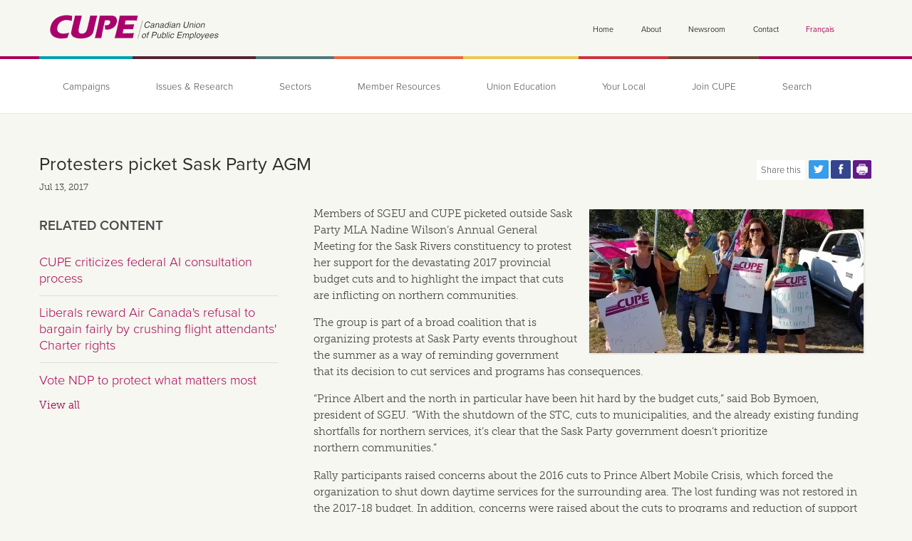

--- FILE ---
content_type: text/css
request_url: https://cupe.ca/sites/default/files/css/css_OKqPt2Nf1-F0NGSN3KnkWZoTk0TktZhLhcyLx3SuOMU.css
body_size: 35756
content:
@media -sass-debug-info{filename{font-family:file\:\/\/\/home\/iclysdale\/ddev-drupal\/cupe-ca\/sites\/default\/themes\/cupe_mothership\/sass\/base\.scss}line{font-family:\0000311}}article,aside,details,figcaption,figure,footer,header,hgroup,nav,section,summary{display:block;}@media -sass-debug-info{filename{font-family:file\:\/\/\/home\/iclysdale\/ddev-drupal\/cupe-ca\/sites\/default\/themes\/cupe_mothership\/sass\/base\.scss}line{font-family:\0000329}}audio,canvas,video{display:inline-block;}@media -sass-debug-info{filename{font-family:file\:\/\/\/home\/iclysdale\/ddev-drupal\/cupe-ca\/sites\/default\/themes\/cupe_mothership\/sass\/base\.scss}line{font-family:\0000340}}audio:not([controls]){display:none;height:0;}@media -sass-debug-info{filename{font-family:file\:\/\/\/home\/iclysdale\/ddev-drupal\/cupe-ca\/sites\/default\/themes\/cupe_mothership\/sass\/base\.scss}line{font-family:\0000349}}[hidden]{display:none;}@media -sass-debug-info{filename{font-family:file\:\/\/\/home\/iclysdale\/ddev-drupal\/cupe-ca\/sites\/default\/themes\/cupe_mothership\/sass\/base\.scss}line{font-family:\0000364}}*{-moz-box-sizing:border-box;-webkit-box-sizing:border-box;box-sizing:border-box;}@media -sass-debug-info{filename{font-family:file\:\/\/\/home\/iclysdale\/ddev-drupal\/cupe-ca\/sites\/default\/themes\/cupe_mothership\/sass\/base\.scss}line{font-family:\0000376}}html{font-family:sans-serif;-webkit-text-size-adjust:100%;-ms-text-size-adjust:100%;}@media -sass-debug-info{filename{font-family:file\:\/\/\/home\/iclysdale\/ddev-drupal\/cupe-ca\/sites\/default\/themes\/cupe_mothership\/sass\/base\.scss}line{font-family:\0000386}}body{margin:0;}@media -sass-debug-info{filename{font-family:file\:\/\/\/home\/iclysdale\/ddev-drupal\/cupe-ca\/sites\/default\/themes\/cupe_mothership\/sass\/base\.scss}line{font-family:\0000398}}a:focus{outline:thin dotted;}@media -sass-debug-info{filename{font-family:file\:\/\/\/home\/iclysdale\/ddev-drupal\/cupe-ca\/sites\/default\/themes\/cupe_mothership\/sass\/base\.scss}line{font-family:\00003106}}a:active,a:hover{outline:0;}@media -sass-debug-info{filename{font-family:file\:\/\/\/home\/iclysdale\/ddev-drupal\/cupe-ca\/sites\/default\/themes\/cupe_mothership\/sass\/base\.scss}line{font-family:\00003120}}h1{font-size:2em;}@media -sass-debug-info{filename{font-family:file\:\/\/\/home\/iclysdale\/ddev-drupal\/cupe-ca\/sites\/default\/themes\/cupe_mothership\/sass\/base\.scss}line{font-family:\00003128}}abbr[title]{border-bottom:1px dotted;}@media -sass-debug-info{filename{font-family:file\:\/\/\/home\/iclysdale\/ddev-drupal\/cupe-ca\/sites\/default\/themes\/cupe_mothership\/sass\/base\.scss}line{font-family:\00003136}}b,strong{font-weight:bold;}@media -sass-debug-info{filename{font-family:file\:\/\/\/home\/iclysdale\/ddev-drupal\/cupe-ca\/sites\/default\/themes\/cupe_mothership\/sass\/base\.scss}line{font-family:\00003145}}dfn{font-style:italic;}@media -sass-debug-info{filename{font-family:file\:\/\/\/home\/iclysdale\/ddev-drupal\/cupe-ca\/sites\/default\/themes\/cupe_mothership\/sass\/base\.scss}line{font-family:\00003153}}mark{background:#ff0;color:#000;}@media -sass-debug-info{filename{font-family:file\:\/\/\/home\/iclysdale\/ddev-drupal\/cupe-ca\/sites\/default\/themes\/cupe_mothership\/sass\/base\.scss}line{font-family:\00003162}}code,kbd,pre,samp{font-family:monospace,serif;font-size:1em;}@media -sass-debug-info{filename{font-family:file\:\/\/\/home\/iclysdale\/ddev-drupal\/cupe-ca\/sites\/default\/themes\/cupe_mothership\/sass\/base\.scss}line{font-family:\00003174}}pre{white-space:pre;white-space:pre-wrap;word-wrap:break-word;}@media -sass-debug-info{filename{font-family:file\:\/\/\/home\/iclysdale\/ddev-drupal\/cupe-ca\/sites\/default\/themes\/cupe_mothership\/sass\/base\.scss}line{font-family:\00003184}}q{quotes:"\201C" "\201D" "\2018" "\2019";}@media -sass-debug-info{filename{font-family:file\:\/\/\/home\/iclysdale\/ddev-drupal\/cupe-ca\/sites\/default\/themes\/cupe_mothership\/sass\/base\.scss}line{font-family:\00003192}}small{font-size:80%;}@media -sass-debug-info{filename{font-family:file\:\/\/\/home\/iclysdale\/ddev-drupal\/cupe-ca\/sites\/default\/themes\/cupe_mothership\/sass\/base\.scss}line{font-family:\00003200}}sub,sup{font-size:75%;line-height:0;position:relative;vertical-align:baseline;}@media -sass-debug-info{filename{font-family:file\:\/\/\/home\/iclysdale\/ddev-drupal\/cupe-ca\/sites\/default\/themes\/cupe_mothership\/sass\/base\.scss}line{font-family:\00003208}}sup{top:-0.5em;}@media -sass-debug-info{filename{font-family:file\:\/\/\/home\/iclysdale\/ddev-drupal\/cupe-ca\/sites\/default\/themes\/cupe_mothership\/sass\/base\.scss}line{font-family:\00003212}}sub{bottom:-0.25em;}@media -sass-debug-info{filename{font-family:file\:\/\/\/home\/iclysdale\/ddev-drupal\/cupe-ca\/sites\/default\/themes\/cupe_mothership\/sass\/base\.scss}line{font-family:\00003224}}img{border:0;}@media -sass-debug-info{filename{font-family:file\:\/\/\/home\/iclysdale\/ddev-drupal\/cupe-ca\/sites\/default\/themes\/cupe_mothership\/sass\/base\.scss}line{font-family:\00003231}}svg:not(:root){overflow:hidden;}@media -sass-debug-info{filename{font-family:file\:\/\/\/home\/iclysdale\/ddev-drupal\/cupe-ca\/sites\/default\/themes\/cupe_mothership\/sass\/base\.scss}line{font-family:\00003243}}figure{margin:0;}@media -sass-debug-info{filename{font-family:file\:\/\/\/home\/iclysdale\/ddev-drupal\/cupe-ca\/sites\/default\/themes\/cupe_mothership\/sass\/base\.scss}line{font-family:\00003255}}fieldset{border:1px solid #c0c0c0;margin:0 2px;padding:0.35em 0.625em 0.75em;}@media -sass-debug-info{filename{font-family:file\:\/\/\/home\/iclysdale\/ddev-drupal\/cupe-ca\/sites\/default\/themes\/cupe_mothership\/sass\/base\.scss}line{font-family:\00003266}}legend{border:0;padding:0;}@media -sass-debug-info{filename{font-family:file\:\/\/\/home\/iclysdale\/ddev-drupal\/cupe-ca\/sites\/default\/themes\/cupe_mothership\/sass\/base\.scss}line{font-family:\00003277}}button,input,select,textarea{font-family:inherit;font-size:100%;margin:0;}@media -sass-debug-info{filename{font-family:file\:\/\/\/home\/iclysdale\/ddev-drupal\/cupe-ca\/sites\/default\/themes\/cupe_mothership\/sass\/base\.scss}line{font-family:\00003291}}button,input{line-height:normal;}@media -sass-debug-info{filename{font-family:file\:\/\/\/home\/iclysdale\/ddev-drupal\/cupe-ca\/sites\/default\/themes\/cupe_mothership\/sass\/base\.scss}line{font-family:\00003304}}button,html input[type="button"],input[type="reset"],input[type="submit"]{-webkit-appearance:button;cursor:pointer;}@media -sass-debug-info{filename{font-family:file\:\/\/\/home\/iclysdale\/ddev-drupal\/cupe-ca\/sites\/default\/themes\/cupe_mothership\/sass\/base\.scss}line{font-family:\00003316}}button[disabled],html input[disabled]{cursor:default;}@media -sass-debug-info{filename{font-family:file\:\/\/\/home\/iclysdale\/ddev-drupal\/cupe-ca\/sites\/default\/themes\/cupe_mothership\/sass\/base\.scss}line{font-family:\00003326}}input[type="checkbox"],input[type="radio"]{box-sizing:border-box;padding:0;}@media -sass-debug-info{filename{font-family:file\:\/\/\/home\/iclysdale\/ddev-drupal\/cupe-ca\/sites\/default\/themes\/cupe_mothership\/sass\/base\.scss}line{font-family:\00003338}}input[type="search"]{-webkit-appearance:textfield;-moz-box-sizing:content-box;-webkit-box-sizing:content-box;box-sizing:content-box;}@media -sass-debug-info{filename{font-family:file\:\/\/\/home\/iclysdale\/ddev-drupal\/cupe-ca\/sites\/default\/themes\/cupe_mothership\/sass\/base\.scss}line{font-family:\00003350}}input[type="search"]::-webkit-search-cancel-button,input[type="search"]::-webkit-search-decoration{-webkit-appearance:none;}@media -sass-debug-info{filename{font-family:file\:\/\/\/home\/iclysdale\/ddev-drupal\/cupe-ca\/sites\/default\/themes\/cupe_mothership\/sass\/base\.scss}line{font-family:\00003359}}button::-moz-focus-inner,input::-moz-focus-inner{border:0;padding:0;}@media -sass-debug-info{filename{font-family:file\:\/\/\/home\/iclysdale\/ddev-drupal\/cupe-ca\/sites\/default\/themes\/cupe_mothership\/sass\/base\.scss}line{font-family:\00003370}}textarea{overflow:auto;vertical-align:top;}@media -sass-debug-info{filename{font-family:file\:\/\/\/home\/iclysdale\/ddev-drupal\/cupe-ca\/sites\/default\/themes\/cupe_mothership\/sass\/base\.scss}line{font-family:\00003383}}table{border-collapse:collapse;border-spacing:0;}@media -sass-debug-info{filename{font-family:file\:\/\/\/home\/iclysdale\/ddev-drupal\/cupe-ca\/sites\/default\/themes\/cupe_mothership\/sass\/base\.scss}line{font-family:\00003388}}.clearfix:after{content:".";display:block;clear:both;visibility:hidden;line-height:0;height:0;}@media -sass-debug-info{filename{font-family:file\:\/\/\/home\/iclysdale\/ddev-drupal\/cupe-ca\/sites\/default\/themes\/cupe_mothership\/sass\/base\.scss}line{font-family:\00003397}}.clearfix{display:inline-block;}@media -sass-debug-info{filename{font-family:file\:\/\/\/home\/iclysdale\/ddev-drupal\/cupe-ca\/sites\/default\/themes\/cupe_mothership\/sass\/base\.scss}line{font-family:\00003401}}html[xmlns] .clearfix{display:block;}@media -sass-debug-info{filename{font-family:file\:\/\/\/home\/iclysdale\/ddev-drupal\/cupe-ca\/sites\/default\/themes\/cupe_mothership\/sass\/base\.scss}line{font-family:\00003405}}* html .clearfix{height:1%;}
@media -sass-debug-info{filename{font-family:file\:\/\/\/home\/iclysdale\/ddev-drupal\/cupe-ca\/sites\/default\/themes\/cupe_mothership\/sass\/layout\.scss}line{font-family:\000037}}header{text-align:right;}@media -sass-debug-info{filename{font-family:file\:\/\/\/home\/iclysdale\/ddev-drupal\/cupe-ca\/sites\/default\/themes\/cupe_mothership\/sass\/layout\.scss}line{font-family:\000039}}header.forward-page{text-align:center;}@media -sass-debug-info{filename{font-family:file\:\/\/\/home\/iclysdale\/ddev-drupal\/cupe-ca\/sites\/default\/themes\/cupe_mothership\/sass\/layout\.scss}line{font-family:\0000313}}header .siteinfo,header .header-region{display:-moz-inline-stack;display:inline-block;*display:inline;zoom:1;margin-right:18px;}@media -sass-debug-info{filename{font-family:file\:\/\/\/home\/iclysdale\/ddev-drupal\/cupe-ca\/sites\/default\/themes\/cupe_mothership\/sass\/layout\.scss}line{font-family:\0000318}}header .siteinfo{float:left;}@media -sass-debug-info{filename{font-family:file\:\/\/\/home\/iclysdale\/ddev-drupal\/cupe-ca\/sites\/default\/themes\/cupe_mothership\/sass\/layout\.scss}line{font-family:\0000323}}#main-content > h1{display:-moz-inline-stack;display:inline-block;*display:inline;zoom:1;}@media -sass-debug-info{filename{font-family:file\:\/\/\/home\/iclysdale\/ddev-drupal\/cupe-ca\/sites\/default\/themes\/cupe_mothership\/sass\/layout\.scss}line{font-family:\0000332}}.g{max-width:1260px;margin:0 auto;padding:0 45px;text-rendering:optimizespeed;}@media -sass-debug-info{filename{font-family:file\:\/\/\/home\/iclysdale\/ddev-drupal\/cupe-ca\/sites\/default\/themes\/cupe_mothership\/sass\/layout\.scss}line{font-family:\0000338}}.g .g,.g .g .g,.g .g .g .g{padding:0;}@media -sass-debug-info{filename{font-family:file\:\/\/\/home\/iclysdale\/ddev-drupal\/cupe-ca\/sites\/default\/themes\/cupe_mothership\/sass\/layout\.scss}line{font-family:\0000341}}.g img{max-width:100%;}@media -sass-debug-info{filename{font-family:file\:\/\/\/home\/iclysdale\/ddev-drupal\/cupe-ca\/sites\/default\/themes\/cupe_mothership\/sass\/layout\.scss}line{font-family:\0000346}}header.g{padding:0;max-width:1170px;}@media -sass-debug-info{filename{font-family:file\:\/\/\/home\/iclysdale\/ddev-drupal\/cupe-ca\/sites\/default\/themes\/cupe_mothership\/sass\/layout\.scss}line{font-family:\0000351}}.u{display:-moz-inline-stack;display:inline-block;*display:inline;zoom:1;letter-spacing:normal;word-spacing:normal;vertical-align:top;text-rendering:auto;}@media -sass-debug-info{filename{font-family:file\:\/\/\/home\/iclysdale\/ddev-drupal\/cupe-ca\/sites\/default\/themes\/cupe_mothership\/sass\/layout\.scss}line{font-family:\0000361}}.u-1,.u-1-2,.u-1-3,.u-2-3,.u-1-4,.u-3-4,.u-1-5,.u-2-5,.u-3-5,.u-4-5,.u-1-6,.u-4-6,.u-5-6,.u-1-8,.u-3-8,.u-5-8,.u-7-8,.u-1-12,.u-5-12,.u-7-12,.u-11-12,.u-1-24,.u-5-24,.u-7-24,.u-11-24,.u-13-24,.u-17-24,.u-19-24,.u-23-24{display:-moz-inline-stack;display:inline-block;*display:inline;zoom:1;letter-spacing:normal;word-spacing:normal;vertical-align:top;text-rendering:auto;position:relative;}@media -sass-debug-info{filename{font-family:file\:\/\/\/home\/iclysdale\/ddev-drupal\/cupe-ca\/sites\/default\/themes\/cupe_mothership\/sass\/layout\.scss}line{font-family:\0000398}}.u-1{display:block;}@media -sass-debug-info{filename{font-family:file\:\/\/\/home\/iclysdale\/ddev-drupal\/cupe-ca\/sites\/default\/themes\/cupe_mothership\/sass\/layout\.scss}line{font-family:\00003101}}.u-1-2{width:49.6%;}@media -sass-debug-info{filename{font-family:file\:\/\/\/home\/iclysdale\/ddev-drupal\/cupe-ca\/sites\/default\/themes\/cupe_mothership\/sass\/layout\.scss}line{font-family:\00003104}}.u-1-3{width:32.9%;}@media -sass-debug-info{filename{font-family:file\:\/\/\/home\/iclysdale\/ddev-drupal\/cupe-ca\/sites\/default\/themes\/cupe_mothership\/sass\/layout\.scss}line{font-family:\00003107}}.u-2-3{width:66%;}@media -sass-debug-info{filename{font-family:file\:\/\/\/home\/iclysdale\/ddev-drupal\/cupe-ca\/sites\/default\/themes\/cupe_mothership\/sass\/layout\.scss}line{font-family:\00003110}}.u-1-4{width:24.5%;}@media -sass-debug-info{filename{font-family:file\:\/\/\/home\/iclysdale\/ddev-drupal\/cupe-ca\/sites\/default\/themes\/cupe_mothership\/sass\/layout\.scss}line{font-family:\00003113}}.u-3-4{width:75%;}@media -sass-debug-info{filename{font-family:file\:\/\/\/home\/iclysdale\/ddev-drupal\/cupe-ca\/sites\/default\/themes\/cupe_mothership\/sass\/layout\.scss}line{font-family:\00003116}}.u-1-5{width:20%;}@media -sass-debug-info{filename{font-family:file\:\/\/\/home\/iclysdale\/ddev-drupal\/cupe-ca\/sites\/default\/themes\/cupe_mothership\/sass\/layout\.scss}line{font-family:\00003119}}.u-2-5{width:40%;}@media -sass-debug-info{filename{font-family:file\:\/\/\/home\/iclysdale\/ddev-drupal\/cupe-ca\/sites\/default\/themes\/cupe_mothership\/sass\/layout\.scss}line{font-family:\00003122}}.u-3-5{width:60%;}@media -sass-debug-info{filename{font-family:file\:\/\/\/home\/iclysdale\/ddev-drupal\/cupe-ca\/sites\/default\/themes\/cupe_mothership\/sass\/layout\.scss}line{font-family:\00003125}}.u-4-5{width:80%;}@media -sass-debug-info{filename{font-family:file\:\/\/\/home\/iclysdale\/ddev-drupal\/cupe-ca\/sites\/default\/themes\/cupe_mothership\/sass\/layout\.scss}line{font-family:\00003128}}.u-1-6{width:16.656%;}@media -sass-debug-info{filename{font-family:file\:\/\/\/home\/iclysdale\/ddev-drupal\/cupe-ca\/sites\/default\/themes\/cupe_mothership\/sass\/layout\.scss}line{font-family:\00003131}}.u-4-6{width:64.67%;}@media -sass-debug-info{filename{font-family:file\:\/\/\/home\/iclysdale\/ddev-drupal\/cupe-ca\/sites\/default\/themes\/cupe_mothership\/sass\/layout\.scss}line{font-family:\00003134}}.u-5-6{width:83.33%;}@media -sass-debug-info{filename{font-family:file\:\/\/\/home\/iclysdale\/ddev-drupal\/cupe-ca\/sites\/default\/themes\/cupe_mothership\/sass\/layout\.scss}line{font-family:\00003137}}.u-1-8{width:12%;}@media -sass-debug-info{filename{font-family:file\:\/\/\/home\/iclysdale\/ddev-drupal\/cupe-ca\/sites\/default\/themes\/cupe_mothership\/sass\/layout\.scss}line{font-family:\00003140}}.u-3-8{width:37.5%;}@media -sass-debug-info{filename{font-family:file\:\/\/\/home\/iclysdale\/ddev-drupal\/cupe-ca\/sites\/default\/themes\/cupe_mothership\/sass\/layout\.scss}line{font-family:\00003143}}.u-5-8{width:62.1%;}@media -sass-debug-info{filename{font-family:file\:\/\/\/home\/iclysdale\/ddev-drupal\/cupe-ca\/sites\/default\/themes\/cupe_mothership\/sass\/layout\.scss}line{font-family:\00003146}}.u-7-8{width:87.5%;}@media -sass-debug-info{filename{font-family:file\:\/\/\/home\/iclysdale\/ddev-drupal\/cupe-ca\/sites\/default\/themes\/cupe_mothership\/sass\/layout\.scss}line{font-family:\00003149}}.u-1-12{width:8.3333%;}@media -sass-debug-info{filename{font-family:file\:\/\/\/home\/iclysdale\/ddev-drupal\/cupe-ca\/sites\/default\/themes\/cupe_mothership\/sass\/layout\.scss}line{font-family:\00003152}}.u-5-12{width:41.6666%;}@media -sass-debug-info{filename{font-family:file\:\/\/\/home\/iclysdale\/ddev-drupal\/cupe-ca\/sites\/default\/themes\/cupe_mothership\/sass\/layout\.scss}line{font-family:\00003155}}.u-7-12{width:57.9%;}@media -sass-debug-info{filename{font-family:file\:\/\/\/home\/iclysdale\/ddev-drupal\/cupe-ca\/sites\/default\/themes\/cupe_mothership\/sass\/layout\.scss}line{font-family:\00003158}}.u-11-12{width:91.6666%;}@media -sass-debug-info{filename{font-family:file\:\/\/\/home\/iclysdale\/ddev-drupal\/cupe-ca\/sites\/default\/themes\/cupe_mothership\/sass\/layout\.scss}line{font-family:\00003161}}.u-1-24{width:4.1666%;}@media -sass-debug-info{filename{font-family:file\:\/\/\/home\/iclysdale\/ddev-drupal\/cupe-ca\/sites\/default\/themes\/cupe_mothership\/sass\/layout\.scss}line{font-family:\00003164}}.u-5-24{width:20.8333%;}@media -sass-debug-info{filename{font-family:file\:\/\/\/home\/iclysdale\/ddev-drupal\/cupe-ca\/sites\/default\/themes\/cupe_mothership\/sass\/layout\.scss}line{font-family:\00003167}}.u-7-24{width:29.1666%;}@media -sass-debug-info{filename{font-family:file\:\/\/\/home\/iclysdale\/ddev-drupal\/cupe-ca\/sites\/default\/themes\/cupe_mothership\/sass\/layout\.scss}line{font-family:\00003170}}.u-11-24{width:45.8333%;}@media -sass-debug-info{filename{font-family:file\:\/\/\/home\/iclysdale\/ddev-drupal\/cupe-ca\/sites\/default\/themes\/cupe_mothership\/sass\/layout\.scss}line{font-family:\00003173}}.u-13-24{width:54.1666%;}@media -sass-debug-info{filename{font-family:file\:\/\/\/home\/iclysdale\/ddev-drupal\/cupe-ca\/sites\/default\/themes\/cupe_mothership\/sass\/layout\.scss}line{font-family:\00003176}}.u-17-24{width:70.8333%;}@media -sass-debug-info{filename{font-family:file\:\/\/\/home\/iclysdale\/ddev-drupal\/cupe-ca\/sites\/default\/themes\/cupe_mothership\/sass\/layout\.scss}line{font-family:\00003179}}.u-19-24{width:79.1666%;}@media -sass-debug-info{filename{font-family:file\:\/\/\/home\/iclysdale\/ddev-drupal\/cupe-ca\/sites\/default\/themes\/cupe_mothership\/sass\/layout\.scss}line{font-family:\00003182}}.u-23-24{width:95.8333%;}@media -sass-debug-info{filename{font-family:file\:\/\/\/home\/iclysdale\/ddev-drupal\/cupe-ca\/sites\/default\/themes\/cupe_mothership\/sass\/layout\.scss}line{font-family:\00003188}}.full-width{max-width:100%;width:100%;overflow:hidden;*zoom:1;}@media (max-width:1180px){@media -sass-debug-info{filename{font-family:file\:\/\/\/home\/iclysdale\/ddev-drupal\/cupe-ca\/sites\/default\/themes\/cupe_mothership\/sass\/layout\.scss}line{font-family:\00003194}}.u-1-2{width:49%;}}@media (min-width:980px){@media -sass-debug-info{filename{font-family:file\:\/\/\/home\/iclysdale\/ddev-drupal\/cupe-ca\/sites\/default\/themes\/cupe_mothership\/sass\/layout\.scss}line{font-family:\00003199}}.visible-phone{display:none;}@media -sass-debug-info{filename{font-family:file\:\/\/\/home\/iclysdale\/ddev-drupal\/cupe-ca\/sites\/default\/themes\/cupe_mothership\/sass\/layout\.scss}line{font-family:\00003202}}.visible-tablet{display:none;}@media -sass-debug-info{filename{font-family:file\:\/\/\/home\/iclysdale\/ddev-drupal\/cupe-ca\/sites\/default\/themes\/cupe_mothership\/sass\/layout\.scss}line{font-family:\00003205}}.hidden-desktop{display:none;}}@media (max-width:480px){@media -sass-debug-info{filename{font-family:file\:\/\/\/home\/iclysdale\/ddev-drupal\/cupe-ca\/sites\/default\/themes\/cupe_mothership\/sass\/layout\.scss}line{font-family:\00003210}}.g > .u,.g > [class*="u-"]{width:100%;}}@media (max-width:766px){@media -sass-debug-info{filename{font-family:file\:\/\/\/home\/iclysdale\/ddev-drupal\/cupe-ca\/sites\/default\/themes\/cupe_mothership\/sass\/layout\.scss}line{font-family:\00003216}}.g > .u,.g > [class*="u-"]{width:100%;}@media -sass-debug-info{filename{font-family:file\:\/\/\/home\/iclysdale\/ddev-drupal\/cupe-ca\/sites\/default\/themes\/cupe_mothership\/sass\/layout\.scss}line{font-family:\00003220}}.hidden-phone{display:none;}@media -sass-debug-info{filename{font-family:file\:\/\/\/home\/iclysdale\/ddev-drupal\/cupe-ca\/sites\/default\/themes\/cupe_mothership\/sass\/layout\.scss}line{font-family:\00003223}}.visible-desktop{display:none;}}@media (min-width:767px) and (max-width:979px){@media -sass-debug-info{filename{font-family:file\:\/\/\/home\/iclysdale\/ddev-drupal\/cupe-ca\/sites\/default\/themes\/cupe_mothership\/sass\/layout\.scss}line{font-family:\00003228}}.hidden-tablet{display:none;}@media -sass-debug-info{filename{font-family:file\:\/\/\/home\/iclysdale\/ddev-drupal\/cupe-ca\/sites\/default\/themes\/cupe_mothership\/sass\/layout\.scss}line{font-family:\00003231}}.visible-desktop{display:none;}}@media (max-width:890px){@media -sass-debug-info{filename{font-family:file\:\/\/\/home\/iclysdale\/ddev-drupal\/cupe-ca\/sites\/default\/themes\/cupe_mothership\/sass\/layout\.scss}line{font-family:\00003236}}.g{padding:0 5%;}}
@media -sass-debug-info{filename{font-family:file\:\/\/\/home\/iclysdale\/ddev-drupal\/cupe-ca\/sites\/default\/themes\/cupe_mothership\/sass\/buttons\.scss}line{font-family:\000037}}a:link,a:visited,li a.active{color:#AA0056;text-decoration:none;}@media -sass-debug-info{filename{font-family:file\:\/\/\/home\/iclysdale\/ddev-drupal\/cupe-ca\/sites\/default\/themes\/cupe_mothership\/sass\/buttons\.scss}line{font-family:\0000313}}a:hover{text-decoration:underline;}@media -sass-debug-info{filename{font-family:file\:\/\/\/home\/iclysdale\/ddev-drupal\/cupe-ca\/sites\/default\/themes\/cupe_mothership\/sass\/buttons\.scss}line{font-family:\0000317}}a[href^="tel:"]{color:#4A4A4A;}@media -sass-debug-info{filename{font-family:file\:\/\/\/home\/iclysdale\/ddev-drupal\/cupe-ca\/sites\/default\/themes\/cupe_mothership\/sass\/buttons\.scss}line{font-family:\0000319}}a[href^="tel:"]:after{color:#F6F7F0;content:"\260E";margin-left:0.5em;}@media -sass-debug-info{filename{font-family:file\:\/\/\/home\/iclysdale\/ddev-drupal\/cupe-ca\/sites\/default\/themes\/cupe_mothership\/sass\/buttons\.scss}line{font-family:\0000324}}a[href^="tel:"]:hover,a[href^="tel:"].active{text-decoration:none;}@media -sass-debug-info{filename{font-family:file\:\/\/\/home\/iclysdale\/ddev-drupal\/cupe-ca\/sites\/default\/themes\/cupe_mothership\/sass\/buttons\.scss}line{font-family:\0000327}}a[href^="tel:"]:hover:after,a[href^="tel:"].active:after{color:#4A4A4A;}@media -sass-debug-info{filename{font-family:file\:\/\/\/home\/iclysdale\/ddev-drupal\/cupe-ca\/sites\/default\/themes\/cupe_mothership\/sass\/buttons\.scss}line{font-family:\0000333}}.button{display:inline-block;*display:inline;zoom:1;line-height:normal;white-space:nowrap;vertical-align:baseline;text-align:center;cursor:pointer;-webkit-user-drag:none;-webkit-user-select:none;-moz-user-select:none;-ms-user-select:none;user-select:none;*font-size:90%;*overflow:visible;border:1px solid #999;border:none transparent;text-decoration:none;border-radius:4px;-webkit-font-smoothing:antialiased;-webkit-transition:0.1s linear -webkit-box-shadow;-moz-transition:0.1s linear -moz-box-shadow;-ms-transition:0.1s linear box-shadow;-o-transition:0.1s linear box-shadow;transition:0.1s linear box-shadow;font-family:"proxima-nova",sans-serif;font-weight:700;text-transform:uppercase;text-shadow:1px 1px 1px rgba(0,0,0,0.1);margin-bottom:10px;transition:all 0.5s;}@media -sass-debug-info{filename{font-family:file\:\/\/\/home\/iclysdale\/ddev-drupal\/cupe-ca\/sites\/default\/themes\/cupe_mothership\/sass\/buttons\.scss}line{font-family:\0000369}}.button-hover,.button:hover,.button:focus{filter:progid:DXImageTransform.Microsoft.gradient(startColorstr='#00000000',endColorstr='#1a000000',GradientType=0);background-image:-webkit-gradient(linear,0 0,0 100%,from(transparent),color-stop(40%,rgba(0,0,0,0.05)),to(rgba(0,0,0,0.1)));background-image:-webkit-linear-gradient(transparent,rgba(0,0,0,0.05) 40%,rgba(0,0,0,0.2));background-image:-moz-linear-gradient(top,rgba(0,0,0,0.05) 0%,rgba(0,0,0,0.2));background-image:-ms-linear-gradient(transparent,rgba(0,0,0,0.05) 40%,rgba(0,0,0,0.2));background-image:-o-linear-gradient(transparent,rgba(0,0,0,0.05) 40%,rgba(0,0,0,0.2));background-image:linear-gradient(rgba(0,0,0,0),rgba(0,0,0,0.05) 40%,rgba(0,0,0,0.2));transition:all 0.25s;text-decoration:none;}@media -sass-debug-info{filename{font-family:file\:\/\/\/home\/iclysdale\/ddev-drupal\/cupe-ca\/sites\/default\/themes\/cupe_mothership\/sass\/buttons\.scss}line{font-family:\0000382}}.button:focus{outline:0;}@media -sass-debug-info{filename{font-family:file\:\/\/\/home\/iclysdale\/ddev-drupal\/cupe-ca\/sites\/default\/themes\/cupe_mothership\/sass\/buttons\.scss}line{font-family:\0000387}}.button::-moz-focus-inner{padding:0;border:0;}@media -sass-debug-info{filename{font-family:file\:\/\/\/home\/iclysdale\/ddev-drupal\/cupe-ca\/sites\/default\/themes\/cupe_mothership\/sass\/buttons\.scss}line{font-family:\0000392}}.button-small{font-size:0.85em;padding:7px 15px;}@media -sass-debug-info{filename{font-family:file\:\/\/\/home\/iclysdale\/ddev-drupal\/cupe-ca\/sites\/default\/themes\/cupe_mothership\/sass\/buttons\.scss}line{font-family:\0000396}}.button-medium{font-size:0.95em;padding:12px 20px;}@media -sass-debug-info{filename{font-family:file\:\/\/\/home\/iclysdale\/ddev-drupal\/cupe-ca\/sites\/default\/themes\/cupe_mothership\/sass\/buttons\.scss}line{font-family:\00003100}}.button-large{font-size:1em;padding:20px 29px;}@media -sass-debug-info{filename{font-family:file\:\/\/\/home\/iclysdale\/ddev-drupal\/cupe-ca\/sites\/default\/themes\/cupe_mothership\/sass\/buttons\.scss}line{font-family:\00003104}}.button-adjacent{margin-left:20px;}
@media -sass-debug-info{filename{font-family:file\:\/\/\/home\/iclysdale\/ddev-drupal\/cupe-ca\/sites\/default\/themes\/cupe_mothership\/sass\/general\.scss}line{font-family:\000037}}body{background-color:#F6F7F0;}@media -sass-debug-info{filename{font-family:file\:\/\/\/home\/iclysdale\/ddev-drupal\/cupe-ca\/sites\/default\/themes\/cupe_mothership\/sass\/general\.scss}line{font-family:\0000314}}.main-logo{float:left;margin-top:10px;}@media -sass-debug-info{filename{font-family:file\:\/\/\/home\/iclysdale\/ddev-drupal\/cupe-ca\/sites\/default\/themes\/cupe_mothership\/sass\/general\.scss}line{font-family:\0000319}}.promo-bar{padding:5px;text-align:center;text-shadow:1px 1px 1px rgba(0,0,0,0.3);margin:45px auto;}@media -sass-debug-info{filename{font-family:file\:\/\/\/home\/iclysdale\/ddev-drupal\/cupe-ca\/sites\/default\/themes\/cupe_mothership\/sass\/general\.scss}line{font-family:\0000329}}.page-content{margin-right:50px;}@media -sass-debug-info{filename{font-family:file\:\/\/\/home\/iclysdale\/ddev-drupal\/cupe-ca\/sites\/default\/themes\/cupe_mothership\/sass\/general\.scss}line{font-family:\0000333}}#main-content > .node{width:100%;}@media -sass-debug-info{filename{font-family:file\:\/\/\/home\/iclysdale\/ddev-drupal\/cupe-ca\/sites\/default\/themes\/cupe_mothership\/sass\/general\.scss}line{font-family:\0000337}}article.node-unpublished{background-color:#ffe4f4;}@media -sass-debug-info{filename{font-family:file\:\/\/\/home\/iclysdale\/ddev-drupal\/cupe-ca\/sites\/default\/themes\/cupe_mothership\/sass\/general\.scss}line{font-family:\0000339}}article.node-unpublished:before{position:absolute;display:block;float:right;z-index:2;content:'';width:100%;height:150px;background-image:url(/sites/cupe/themes/cupe_mothership/images/unpublished.png);background-repeat:no-repeat;background-position:top right;background-color:transparent;pointer-events:none;}@media -sass-debug-info{filename{font-family:file\:\/\/\/home\/iclysdale\/ddev-drupal\/cupe-ca\/sites\/default\/themes\/cupe_mothership\/sass\/general\.scss}line{font-family:\0000355}}.white-box{-webkit-box-shadow:0 1px 3px 0 rgba(0,0,0,0.12);-moz-box-shadow:0 1px 3px 0 rgba(0,0,0,0.12);box-shadow:0 1px 3px 0 rgba(0,0,0,0.12);background-color:#FFF;padding:22px 26px;margin:0 5px 20px 5px;}@media -sass-debug-info{filename{font-family:file\:\/\/\/home\/iclysdale\/ddev-drupal\/cupe-ca\/sites\/default\/themes\/cupe_mothership\/sass\/general\.scss}line{font-family:\0000364}}.divider{margin:30px 0;width:100%;padding:0;height:10px;background-image:url(/sites/default/themes/cupe_mothership/images/divider.png);background-position:center center;background-repeat:repeat-x;}@media -sass-debug-info{filename{font-family:file\:\/\/\/home\/iclysdale\/ddev-drupal\/cupe-ca\/sites\/default\/themes\/cupe_mothership\/sass\/general\.scss}line{font-family:\0000374}}.sidebar-first{float:left;}@media -sass-debug-info{filename{font-family:file\:\/\/\/home\/iclysdale\/ddev-drupal\/cupe-ca\/sites\/default\/themes\/cupe_mothership\/sass\/general\.scss}line{font-family:\0000378}}.sidebar-left{margin-right:50px;}@media -sass-debug-info{filename{font-family:file\:\/\/\/home\/iclysdale\/ddev-drupal\/cupe-ca\/sites\/default\/themes\/cupe_mothership\/sass\/general\.scss}line{font-family:\0000382}}.content-promo-bar{padding:10px;text-align:center;text-shadow:1px 1px 1px rgba(0,0,0,0.3);font-size:160%;margin:30px auto 10px auto;}@media -sass-debug-info{filename{font-family:file\:\/\/\/home\/iclysdale\/ddev-drupal\/cupe-ca\/sites\/default\/themes\/cupe_mothership\/sass\/general\.scss}line{font-family:\0000393}}.thick-border{border-width:6px;}@media -sass-debug-info{filename{font-family:file\:\/\/\/home\/iclysdale\/ddev-drupal\/cupe-ca\/sites\/default\/themes\/cupe_mothership\/sass\/general\.scss}line{font-family:\0000397}}.blue-border{border-bottom:2px solid #00A0B0;}@media -sass-debug-info{filename{font-family:file\:\/\/\/home\/iclysdale\/ddev-drupal\/cupe-ca\/sites\/default\/themes\/cupe_mothership\/sass\/general\.scss}line{font-family:\00003101}}.red-border{border-bottom:2px solid #CC333F;}@media -sass-debug-info{filename{font-family:file\:\/\/\/home\/iclysdale\/ddev-drupal\/cupe-ca\/sites\/default\/themes\/cupe_mothership\/sass\/general\.scss}line{font-family:\00003105}}.rasberry-border{border-bottom:2px solid #AA0056;}@media -sass-debug-info{filename{font-family:file\:\/\/\/home\/iclysdale\/ddev-drupal\/cupe-ca\/sites\/default\/themes\/cupe_mothership\/sass\/general\.scss}line{font-family:\00003109}}.green-border{border-bottom:2px solid #53777A;}@media -sass-debug-info{filename{font-family:file\:\/\/\/home\/iclysdale\/ddev-drupal\/cupe-ca\/sites\/default\/themes\/cupe_mothership\/sass\/general\.scss}line{font-family:\00003113}}.grey-border{border-bottom:2px solid #222;}@media -sass-debug-info{filename{font-family:file\:\/\/\/home\/iclysdale\/ddev-drupal\/cupe-ca\/sites\/default\/themes\/cupe_mothership\/sass\/general\.scss}line{font-family:\00003117}}.orange-border{border-bottom:2px solid #EB6841;}@media -sass-debug-info{filename{font-family:file\:\/\/\/home\/iclysdale\/ddev-drupal\/cupe-ca\/sites\/default\/themes\/cupe_mothership\/sass\/general\.scss}line{font-family:\00003125}}.blue-color{background-color:#00A0B0 !important;color:#FFF !important;}@media -sass-debug-info{filename{font-family:file\:\/\/\/home\/iclysdale\/ddev-drupal\/cupe-ca\/sites\/default\/themes\/cupe_mothership\/sass\/general\.scss}line{font-family:\00003130}}.red-color{background-color:#CC333F !important;color:#FFF !important;}@media -sass-debug-info{filename{font-family:file\:\/\/\/home\/iclysdale\/ddev-drupal\/cupe-ca\/sites\/default\/themes\/cupe_mothership\/sass\/general\.scss}line{font-family:\00003135}}.rasberry-color{background-color:#AA0056 !important;color:#FFF !important;}@media -sass-debug-info{filename{font-family:file\:\/\/\/home\/iclysdale\/ddev-drupal\/cupe-ca\/sites\/default\/themes\/cupe_mothership\/sass\/general\.scss}line{font-family:\00003140}}.green-color{background-color:#53777A !important;color:#FFF !important;}@media -sass-debug-info{filename{font-family:file\:\/\/\/home\/iclysdale\/ddev-drupal\/cupe-ca\/sites\/default\/themes\/cupe_mothership\/sass\/general\.scss}line{font-family:\00003145}}.grey-color{background-color:#222 !important;color:#FFF !important;}@media -sass-debug-info{filename{font-family:file\:\/\/\/home\/iclysdale\/ddev-drupal\/cupe-ca\/sites\/default\/themes\/cupe_mothership\/sass\/general\.scss}line{font-family:\00003150}}.orange-color{background-color:#EB6841 !important;color:#FFF !important;}@media -sass-debug-info{filename{font-family:file\:\/\/\/home\/iclysdale\/ddev-drupal\/cupe-ca\/sites\/default\/themes\/cupe_mothership\/sass\/general\.scss}line{font-family:\00003155}}.brown-color{background-color:#6A4A3C !important;color:#FFF !important;}@media -sass-debug-info{filename{font-family:file\:\/\/\/home\/iclysdale\/ddev-drupal\/cupe-ca\/sites\/default\/themes\/cupe_mothership\/sass\/general\.scss}line{font-family:\00003160}}.lt-grey-color{background-color:#E9E9E9 !important;color:#222 !important;}@media -sass-debug-info{filename{font-family:file\:\/\/\/home\/iclysdale\/ddev-drupal\/cupe-ca\/sites\/default\/themes\/cupe_mothership\/sass\/general\.scss}line{font-family:\00003165}}.white-color{background-color:#FFF !important;color:#222 !important;}@media -sass-debug-info{filename{font-family:file\:\/\/\/home\/iclysdale\/ddev-drupal\/cupe-ca\/sites\/default\/themes\/cupe_mothership\/sass\/general\.scss}line{font-family:\00003170}}.clear-color{background-color:transparent !important;border:1px solid #DDD;text-shadow:1px 1px 1px #FFF;color:#AA0056 !important;}@media -sass-debug-info{filename{font-family:file\:\/\/\/home\/iclysdale\/ddev-drupal\/cupe-ca\/sites\/default\/themes\/cupe_mothership\/sass\/general\.scss}line{font-family:\00003181}}.blue-font{color:#00A0B0;}@media -sass-debug-info{filename{font-family:file\:\/\/\/home\/iclysdale\/ddev-drupal\/cupe-ca\/sites\/default\/themes\/cupe_mothership\/sass\/general\.scss}line{font-family:\00003185}}.red-font{color:#CC333F;}@media -sass-debug-info{filename{font-family:file\:\/\/\/home\/iclysdale\/ddev-drupal\/cupe-ca\/sites\/default\/themes\/cupe_mothership\/sass\/general\.scss}line{font-family:\00003189}}.rasberry-font{color:#AA0056;}@media -sass-debug-info{filename{font-family:file\:\/\/\/home\/iclysdale\/ddev-drupal\/cupe-ca\/sites\/default\/themes\/cupe_mothership\/sass\/general\.scss}line{font-family:\00003193}}.green-font{color:#53777A;}@media -sass-debug-info{filename{font-family:file\:\/\/\/home\/iclysdale\/ddev-drupal\/cupe-ca\/sites\/default\/themes\/cupe_mothership\/sass\/general\.scss}line{font-family:\00003201}}.campaign-event-date{font-family:"proxima-nova",sans-serif;font-size:0.86em;margin-right:8px;padding-right:11px;border-right:1px solid #DDD;font-weight:500;}@media -sass-debug-info{filename{font-family:file\:\/\/\/home\/iclysdale\/ddev-drupal\/cupe-ca\/sites\/default\/themes\/cupe_mothership\/sass\/general\.scss}line{font-family:\00003210}}.campaign-event-location{font-family:"proxima-nova",sans-serif;font-size:0.86em;font-weight:500;}@media -sass-debug-info{filename{font-family:file\:\/\/\/home\/iclysdale\/ddev-drupal\/cupe-ca\/sites\/default\/themes\/cupe_mothership\/sass\/general\.scss}line{font-family:\00003216}}.colapsable-container{position:relative;border-bottom:1px dotted rgba(0,0,0,0.1);margin:70px 0;}@media -sass-debug-info{filename{font-family:file\:\/\/\/home\/iclysdale\/ddev-drupal\/cupe-ca\/sites\/default\/themes\/cupe_mothership\/sass\/general\.scss}line{font-family:\00003222}}.colapsable-content{height:0;overflow:hidden;transition:all 0.5s;}@media -sass-debug-info{filename{font-family:file\:\/\/\/home\/iclysdale\/ddev-drupal\/cupe-ca\/sites\/default\/themes\/cupe_mothership\/sass\/general\.scss}line{font-family:\00003228}}.colapsable-content-button{position:absolute;bottom:-22px;left:44%;padding:5px 12px;overflow:hidden;color:#AA0056;font-size:0.85em;background-image:url(/sites/default/themes/cupe_mothership/images/expando-plus.png);background-position:center center;background-repeat:no-repeat;text-shadow:none;border:1px solid #DDD;background-color:#FFF;}@media -sass-debug-info{filename{font-family:file\:\/\/\/home\/iclysdale\/ddev-drupal\/cupe-ca\/sites\/default\/themes\/cupe_mothership\/sass\/general\.scss}line{font-family:\00003244}}.colapsable-container:hover .colapsable-content{height:340px;transition:all 0.5s;}@media -sass-debug-info{filename{font-family:file\:\/\/\/home\/iclysdale\/ddev-drupal\/cupe-ca\/sites\/default\/themes\/cupe_mothership\/sass\/general\.scss}line{font-family:\00003249}}input.global-search-input{display:block;width:60%;margin:0 auto;}@media -sass-debug-info{filename{font-family:file\:\/\/\/home\/iclysdale\/ddev-drupal\/cupe-ca\/sites\/default\/themes\/cupe_mothership\/sass\/general\.scss}line{font-family:\00003255}}.video-container{-moz-box-shadow:0 1px 3px 0 rgba(0,0,0,0.12);-webkit-box-shadow:0 1px 3px 0 rgba(0,0,0,0.12);box-shadow:0 1px 3px 0 rgba(0,0,0,0.12);background-color:#FFF;margin-right:30px;}@media -sass-debug-info{filename{font-family:file\:\/\/\/home\/iclysdale\/ddev-drupal\/cupe-ca\/sites\/default\/themes\/cupe_mothership\/sass\/general\.scss}line{font-family:\00003261}}.flex-video{position:relative;padding-top:25px;padding-bottom:57.25%;height:0;overflow:hidden;}@media -sass-debug-info{filename{font-family:file\:\/\/\/home\/iclysdale\/ddev-drupal\/cupe-ca\/sites\/default\/themes\/cupe_mothership\/sass\/general\.scss}line{font-family:\00003269}}.flex-video iframe,.flex-video object,.flex-video embed{position:absolute;top:0;left:0;width:100%;height:100%;}@media -sass-debug-info{filename{font-family:file\:\/\/\/home\/iclysdale\/ddev-drupal\/cupe-ca\/sites\/default\/themes\/cupe_mothership\/sass\/general\.scss}line{font-family:\00003277}}.home-page-header{margin-top:-55px;background:#AA0056 url(/sites/default/themes/cupe_mothership/images/home-page-banner.jpg) no-repeat top center;padding:55px 45px 45px 55px;margin-bottom:55px;}@media -sass-debug-info{filename{font-family:file\:\/\/\/home\/iclysdale\/ddev-drupal\/cupe-ca\/sites\/default\/themes\/cupe_mothership\/sass\/general\.scss}line{font-family:\00003284}}.home-page-title{margin-top:8%;margin-bottom:10px;}@media -sass-debug-info{filename{font-family:file\:\/\/\/home\/iclysdale\/ddev-drupal\/cupe-ca\/sites\/default\/themes\/cupe_mothership\/sass\/general\.scss}line{font-family:\00003289}}.home-page-header-content{background-color:#FFF;padding:0;max-width:1170px;}@media -sass-debug-info{filename{font-family:file\:\/\/\/home\/iclysdale\/ddev-drupal\/cupe-ca\/sites\/default\/themes\/cupe_mothership\/sass\/general\.scss}line{font-family:\00003296}}.node.view-mode-full .field-name-body img{float:right;margin:5px 0 5px 12px;-moz-box-shadow:1px 1px 3px 0 rgba(0,0,0,0.12);-webkit-box-shadow:1px 1px 3px 0 rgba(0,0,0,0.12);box-shadow:1px 1px 3px 0 rgba(0,0,0,0.12);height:auto;max-width:100%;}@media -sass-debug-info{filename{font-family:file\:\/\/\/home\/iclysdale\/ddev-drupal\/cupe-ca\/sites\/default\/themes\/cupe_mothership\/sass\/general\.scss}line{font-family:\00003303}}.node.view-mode-full .field-name-body img[style*="left"],.node.view-mode-full .field-name-body img[style*=" left"],.node.view-mode-full .field-name-body img[align*="left"]{margin:5px 12px 5px 0;-moz-box-shadow:-1px 1px 3px 0 rgba(0,0,0,0.12);-webkit-box-shadow:-1px 1px 3px 0 rgba(0,0,0,0.12);box-shadow:-1px 1px 3px 0 rgba(0,0,0,0.12);}@media -sass-debug-info{filename{font-family:file\:\/\/\/home\/iclysdale\/ddev-drupal\/cupe-ca\/sites\/default\/themes\/cupe_mothership\/sass\/general\.scss}line{font-family:\00003310}}.node.view-mode-full .field-name-body div.no-image-float img{float:none;}@media -sass-debug-info{filename{font-family:file\:\/\/\/home\/iclysdale\/ddev-drupal\/cupe-ca\/sites\/default\/themes\/cupe_mothership\/sass\/general\.scss}line{font-family:\00003314}}.node.view-mode-full .field-name-body .media-element-container{float:right;display:table;margin-left:15px;}@media -sass-debug-info{filename{font-family:file\:\/\/\/home\/iclysdale\/ddev-drupal\/cupe-ca\/sites\/default\/themes\/cupe_mothership\/sass\/general\.scss}line{font-family:\00003318}}.node.view-mode-full .field-name-body .media-element-container .field-name-field-image-caption{font-size:85%;color:black;font-style:italic;padding-left:10px;display:table-caption;caption-side:bottom;}@media (max-width:858px){@media -sass-debug-info{filename{font-family:file\:\/\/\/home\/iclysdale\/ddev-drupal\/cupe-ca\/sites\/default\/themes\/cupe_mothership\/sass\/general\.scss}line{font-family:\00003335}}.sidebar-left{margin-right:25px;margin-bottom:45px;}}@media (max-width:766px){@media -sass-debug-info{filename{font-family:file\:\/\/\/home\/iclysdale\/ddev-drupal\/cupe-ca\/sites\/default\/themes\/cupe_mothership\/sass\/general\.scss}line{font-family:\00003342}}.sidebar-left,.page-content{margin-right:0;}}
@media -sass-debug-info{filename{font-family:file\:\/\/\/home\/iclysdale\/ddev-drupal\/cupe-ca\/sites\/default\/themes\/cupe_mothership\/sass\/typography\.scss}line{font-family:\000037}}body{font-family:"museo-slab",serif;font-size:0.95em;line-height:1.55em;font-weight:300;color:#4A4A4A;}@media -sass-debug-info{filename{font-family:file\:\/\/\/home\/iclysdale\/ddev-drupal\/cupe-ca\/sites\/default\/themes\/cupe_mothership\/sass\/typography\.scss}line{font-family:\0000315}}h1,h2,h3,h4,h5,h6{font-family:"proxima-nova",sans-serif;}@media -sass-debug-info{filename{font-family:file\:\/\/\/home\/iclysdale\/ddev-drupal\/cupe-ca\/sites\/default\/themes\/cupe_mothership\/sass\/typography\.scss}line{font-family:\0000319}}h1{font-size:2.1em;margin:0 0 0.67em 0;font-weight:500;line-height:1.2em;color:#2E2E2E;}@media -sass-debug-info{filename{font-family:file\:\/\/\/home\/iclysdale\/ddev-drupal\/cupe-ca\/sites\/default\/themes\/cupe_mothership\/sass\/typography\.scss}line{font-family:\0000327}}h2{font-size:0.84em;line-height:1.3em;margin:0.5em 0 0.3em 0;font-family:"proxima-nova",sans-serif;font-weight:700;text-transform:uppercase;}@media -sass-debug-info{filename{font-family:file\:\/\/\/home\/iclysdale\/ddev-drupal\/cupe-ca\/sites\/default\/themes\/cupe_mothership\/sass\/typography\.scss}line{font-family:\0000330}}article h2,nav.footer-links h2.title{text-transform:none;}@media -sass-debug-info{filename{font-family:file\:\/\/\/home\/iclysdale\/ddev-drupal\/cupe-ca\/sites\/default\/themes\/cupe_mothership\/sass\/typography\.scss}line{font-family:\0000334}}article h2{font-size:1.45em;margin:0.83em 0;font-weight:600;}@media -sass-debug-info{filename{font-family:file\:\/\/\/home\/iclysdale\/ddev-drupal\/cupe-ca\/sites\/default\/themes\/cupe_mothership\/sass\/typography\.scss}line{font-family:\0000341}}h3{font-size:1.1em;margin:1.33em 0;font-weight:600;line-height:1.1em;letter-spacing:0.03em;}@media -sass-debug-info{filename{font-family:file\:\/\/\/home\/iclysdale\/ddev-drupal\/cupe-ca\/sites\/default\/themes\/cupe_mothership\/sass\/typography\.scss}line{font-family:\0000345}}h4{font-family:"proxima-nova",sans-serif;font-size:1.4em;line-height:1.4em;margin:1em 0 0.3em 0;font-weight:100;}@media -sass-debug-info{filename{font-family:file\:\/\/\/home\/iclysdale\/ddev-drupal\/cupe-ca\/sites\/default\/themes\/cupe_mothership\/sass\/typography\.scss}line{font-family:\0000349}}h5{font-family:"proxima-nova",sans-serif;font-size:1.2em;line-height:1.3em;font-weight:300;margin:0.67em 0;}@media -sass-debug-info{filename{font-family:file\:\/\/\/home\/iclysdale\/ddev-drupal\/cupe-ca\/sites\/default\/themes\/cupe_mothership\/sass\/typography\.scss}line{font-family:\0000353}}h6,.h6{font-size:0.84em;line-height:1.3em;margin:0.5em 0 0.3em 0;font-family:"proxima-nova",sans-serif;font-weight:700;text-transform:uppercase;}@media -sass-debug-info{filename{font-family:file\:\/\/\/home\/iclysdale\/ddev-drupal\/cupe-ca\/sites\/default\/themes\/cupe_mothership\/sass\/typography\.scss}line{font-family:\0000357}}blockquote{color:#666;border-left:0.25em solid #DDD;margin:1em 0 1.5em;padding:0 1.5em 0 1.25em;}@media -sass-debug-info{filename{font-family:file\:\/\/\/home\/iclysdale\/ddev-drupal\/cupe-ca\/sites\/default\/themes\/cupe_mothership\/sass\/typography\.scss}line{font-family:\0000364}}s{line-height:90%;text-decoration:line-through;}@media -sass-debug-info{filename{font-family:file\:\/\/\/home\/iclysdale\/ddev-drupal\/cupe-ca\/sites\/default\/themes\/cupe_mothership\/sass\/typography\.scss}line{font-family:\0000369}}small{color:rgba(68,68,68,0.9);font-size:0.8125em;line-height:1.2308;}@media -sass-debug-info{filename{font-family:file\:\/\/\/home\/iclysdale\/ddev-drupal\/cupe-ca\/sites\/default\/themes\/cupe_mothership\/sass\/typography\.scss}line{font-family:\0000375}}mark,ins{background-color:#FFF9DD;line-height:90%;padding:0 0.125em;}@media -sass-debug-info{filename{font-family:file\:\/\/\/home\/iclysdale\/ddev-drupal\/cupe-ca\/sites\/default\/themes\/cupe_mothership\/sass\/typography\.scss}line{font-family:\0000381}}.page-header{padding:0 0 45px 0;position:relative;}@media -sass-debug-info{filename{font-family:file\:\/\/\/home\/iclysdale\/ddev-drupal\/cupe-ca\/sites\/default\/themes\/cupe_mothership\/sass\/typography\.scss}line{font-family:\0000386}}.page-header h1{margin:0;max-width:62.1%;display:-moz-inline-stack;display:inline-block;*display:inline;zoom:1;}@media (max-width:1006px){@media -sass-debug-info{filename{font-family:file\:\/\/\/home\/iclysdale\/ddev-drupal\/cupe-ca\/sites\/default\/themes\/cupe_mothership\/sass\/typography\.scss}line{font-family:\0000386}}.page-header h1{max-width:100%;}}@media -sass-debug-info{filename{font-family:file\:\/\/\/home\/iclysdale\/ddev-drupal\/cupe-ca\/sites\/default\/themes\/cupe_mothership\/sass\/typography\.scss}line{font-family:\0000396}}.sub-header{margin:0 0 0.7em 0;}@media -sass-debug-info{filename{font-family:file\:\/\/\/home\/iclysdale\/ddev-drupal\/cupe-ca\/sites\/default\/themes\/cupe_mothership\/sass\/typography\.scss}line{font-family:\00003100}}p{margin:0 0 1em 0;}@media -sass-debug-info{filename{font-family:file\:\/\/\/home\/iclysdale\/ddev-drupal\/cupe-ca\/sites\/default\/themes\/cupe_mothership\/sass\/typography\.scss}line{font-family:\00003104}}.hero-text{font-family:"proxima-nova",sans-serif;font-size:1.2em;line-height:1.35em;font-weight:300;padding:0;margin-top:0;margin-bottom:2em;}@media -sass-debug-info{filename{font-family:file\:\/\/\/home\/iclysdale\/ddev-drupal\/cupe-ca\/sites\/default\/themes\/cupe_mothership\/sass\/typography\.scss}line{font-family:\00003114}}.side-bar-header{padding-bottom:2px;}@media -sass-debug-info{filename{font-family:file\:\/\/\/home\/iclysdale\/ddev-drupal\/cupe-ca\/sites\/default\/themes\/cupe_mothership\/sass\/typography\.scss}line{font-family:\00003118}}.landingpageintro{font-size:120%;font-weight:600;color:#AA0056;}@media -sass-debug-info{filename{font-family:file\:\/\/\/home\/iclysdale\/ddev-drupal\/cupe-ca\/sites\/default\/themes\/cupe_mothership\/sass\/typography\.scss}line{font-family:\00003124}}.current-date{font-size:6em;font-weight:100;font-family:"proxima-nova",sans-serif;margin:0;line-height:1em;color:#949494;}@media -sass-debug-info{filename{font-family:file\:\/\/\/home\/iclysdale\/ddev-drupal\/cupe-ca\/sites\/default\/themes\/cupe_mothership\/sass\/typography\.scss}line{font-family:\00003133}}.current-month{margin:0;}@media -sass-debug-info{filename{font-family:file\:\/\/\/home\/iclysdale\/ddev-drupal\/cupe-ca\/sites\/default\/themes\/cupe_mothership\/sass\/typography\.scss}line{font-family:\00003137}}.todays-events{border-top:1px solid #DDD;margin-top:10px;padding-top:10px;}@media -sass-debug-info{filename{font-family:file\:\/\/\/home\/iclysdale\/ddev-drupal\/cupe-ca\/sites\/default\/themes\/cupe_mothership\/sass\/typography\.scss}line{font-family:\00003143}}.centered{text-align:center;}@media -sass-debug-info{filename{font-family:file\:\/\/\/home\/iclysdale\/ddev-drupal\/cupe-ca\/sites\/default\/themes\/cupe_mothership\/sass\/typography\.scss}line{font-family:\00003147}}.fine-print{font-size:0.8em;}@media -sass-debug-info{filename{font-family:file\:\/\/\/home\/iclysdale\/ddev-drupal\/cupe-ca\/sites\/default\/themes\/cupe_mothership\/sass\/typography\.scss}line{font-family:\00003151}}label,div.label-replacement{font-size:0.84em;line-height:1.3em;margin:0.5em 0 0.3em 0;font-family:"proxima-nova",sans-serif;font-weight:700;text-transform:uppercase;}@media (min-width:767px){@media -sass-debug-info{filename{font-family:file\:\/\/\/home\/iclysdale\/ddev-drupal\/cupe-ca\/sites\/default\/themes\/cupe_mothership\/sass\/typography\.scss}line{font-family:\00003160}}h1{font-size:1.7em;line-height:1.2em;}@media -sass-debug-info{filename{font-family:file\:\/\/\/home\/iclysdale\/ddev-drupal\/cupe-ca\/sites\/default\/themes\/cupe_mothership\/sass\/typography\.scss}line{font-family:\00003165}}h2{font-size:1.25em;margin:0.83em 0;font-weight:600;}}@media (max-width:766px){@media -sass-debug-info{filename{font-family:file\:\/\/\/home\/iclysdale\/ddev-drupal\/cupe-ca\/sites\/default\/themes\/cupe_mothership\/sass\/typography\.scss}line{font-family:\00003173}}h1{font-size:1.5em;line-height:1.2em;}@media -sass-debug-info{filename{font-family:file\:\/\/\/home\/iclysdale\/ddev-drupal\/cupe-ca\/sites\/default\/themes\/cupe_mothership\/sass\/typography\.scss}line{font-family:\00003178}}h2{font-size:1.2em;margin:0.83em 0;font-weight:600;}@media -sass-debug-info{filename{font-family:file\:\/\/\/home\/iclysdale\/ddev-drupal\/cupe-ca\/sites\/default\/themes\/cupe_mothership\/sass\/typography\.scss}line{font-family:\00003184}}h3{font-size:1em;line-height:1.1em;}@media -sass-debug-info{filename{font-family:file\:\/\/\/home\/iclysdale\/ddev-drupal\/cupe-ca\/sites\/default\/themes\/cupe_mothership\/sass\/typography\.scss}line{font-family:\00003189}}h4{font-size:1.3em;line-height:1.4em;}@media -sass-debug-info{filename{font-family:file\:\/\/\/home\/iclysdale\/ddev-drupal\/cupe-ca\/sites\/default\/themes\/cupe_mothership\/sass\/typography\.scss}line{font-family:\00003194}}h5{font-size:1.1em;line-height:1.3em;}}
@media -sass-debug-info{filename{font-family:file\:\/\/\/home\/iclysdale\/ddev-drupal\/cupe-ca\/sites\/default\/themes\/cupe_mothership\/sass\/forms\.scss}line{font-family:\0000322}}.form{margin:1em 0;}@media -sass-debug-info{filename{font-family:file\:\/\/\/home\/iclysdale\/ddev-drupal\/cupe-ca\/sites\/default\/themes\/cupe_mothership\/sass\/forms\.scss}line{font-family:\0000330}}.form fieldset{border:1px solid #c0c0c0;margin:0 2px;padding:0.35em 0.625em 0.75em;}@media -sass-debug-info{filename{font-family:file\:\/\/\/home\/iclysdale\/ddev-drupal\/cupe-ca\/sites\/default\/themes\/cupe_mothership\/sass\/forms\.scss}line{font-family:\0000342}}.form legend{border:0;padding:0;white-space:normal;*margin-left:-7px;}@media -sass-debug-info{filename{font-family:file\:\/\/\/home\/iclysdale\/ddev-drupal\/cupe-ca\/sites\/default\/themes\/cupe_mothership\/sass\/forms\.scss}line{font-family:\0000356}}.form button,.form input,.form select,div.chosen-container,.form textarea{font-size:100%;margin:0;vertical-align:baseline;*vertical-align:middle;}@media -sass-debug-info{filename{font-family:file\:\/\/\/home\/iclysdale\/ddev-drupal\/cupe-ca\/sites\/default\/themes\/cupe_mothership\/sass\/forms\.scss}line{font-family:\0000372}}.form button,.form input{line-height:normal;}@media -sass-debug-info{filename{font-family:file\:\/\/\/home\/iclysdale\/ddev-drupal\/cupe-ca\/sites\/default\/themes\/cupe_mothership\/sass\/forms\.scss}line{font-family:\0000387}}.form button,.form input[type="button"],.form input[type="reset"],.form input[type="submit"]{-moz-appearance:button;-webkit-appearance:button;cursor:pointer;*overflow:visible;}@media -sass-debug-info{filename{font-family:file\:\/\/\/home\/iclysdale\/ddev-drupal\/cupe-ca\/sites\/default\/themes\/cupe_mothership\/sass\/forms\.scss}line{font-family:\00003100}}.form button[disabled],.form input[disabled]{cursor:default;}@media -sass-debug-info{filename{font-family:file\:\/\/\/home\/iclysdale\/ddev-drupal\/cupe-ca\/sites\/default\/themes\/cupe_mothership\/sass\/forms\.scss}line{font-family:\00003112}}.form input[type="checkbox"],.form input[type="radio"]{-moz-box-sizing:border-box;-webkit-box-sizing:border-box;box-sizing:border-box;padding:0;*height:13px;*width:13px;}@media -sass-debug-info{filename{font-family:file\:\/\/\/home\/iclysdale\/ddev-drupal\/cupe-ca\/sites\/default\/themes\/cupe_mothership\/sass\/forms\.scss}line{font-family:\00003126}}.form input[type="search"]{-moz-appearance:textfield;-webkit-appearance:textfield;-moz-box-sizing:content-box;-webkit-box-sizing:content-box;box-sizing:content-box;}@media -sass-debug-info{filename{font-family:file\:\/\/\/home\/iclysdale\/ddev-drupal\/cupe-ca\/sites\/default\/themes\/cupe_mothership\/sass\/forms\.scss}line{font-family:\00003136}}.form input[type="search"]::-webkit-search-cancel-button,.form input[type="search"]::-webkit-search-decoration{-moz-appearance:none;-webkit-appearance:none;}@media -sass-debug-info{filename{font-family:file\:\/\/\/home\/iclysdale\/ddev-drupal\/cupe-ca\/sites\/default\/themes\/cupe_mothership\/sass\/forms\.scss}line{font-family:\00003145}}.form button::-moz-focus-inner,.form input::-moz-focus-inner{border:0;padding:0;}@media -sass-debug-info{filename{font-family:file\:\/\/\/home\/iclysdale\/ddev-drupal\/cupe-ca\/sites\/default\/themes\/cupe_mothership\/sass\/forms\.scss}line{font-family:\00003154}}.form-required{color:inherit;}@media -sass-debug-info{filename{font-family:file\:\/\/\/home\/iclysdale\/ddev-drupal\/cupe-ca\/sites\/default\/themes\/cupe_mothership\/sass\/forms\.scss}line{font-family:\00003163}}.form textarea{overflow:auto;vertical-align:top;}@media -sass-debug-info{filename{font-family:file\:\/\/\/home\/iclysdale\/ddev-drupal\/cupe-ca\/sites\/default\/themes\/cupe_mothership\/sass\/forms\.scss}line{font-family:\00003168}}input[type="text"],input[type="password"],input[type="email"],input[type="url"],input[type="date"],input[type="month"],input[type="time"],input[type="datetime"],input[type="datetime-local"],input[type="week"],input[type="number"],input[type="search"],input[type="tel"],input[type="color"],select,div.chosen-container,textarea{padding:1em;width:100%;-moz-border-radius:3px;-webkit-border-radius:3px;border-radius:3px;-webkit-border-radius:0;margin-bottom:3px;display:block;font-weight:300;color:#525252;line-height:1.4em;background-color:#FFF;border:1px solid #ccc;-moz-transition:single-transition(border,linear,0.2s),single-transition(box-shadow,linear,0.2s);-o-transition:single-transition(border,linear,0.2s),single-transition(box-shadow,linear,0.2s);-webkit-transition:single-transition(border,linear,0.2s),single-transition(box-shadow,linear,0.2s);transition:single-transition(border,linear,0.2s),single-transition(box-shadow,linear,0.2s);margin-bottom:1em;}@media -sass-debug-info{filename{font-family:file\:\/\/\/home\/iclysdale\/ddev-drupal\/cupe-ca\/sites\/default\/themes\/cupe_mothership\/sass\/forms\.scss}line{font-family:\00003200}}div.chosen-container{width:100% !important;}@media -sass-debug-info{filename{font-family:file\:\/\/\/home\/iclysdale\/ddev-drupal\/cupe-ca\/sites\/default\/themes\/cupe_mothership\/sass\/forms\.scss}line{font-family:\00003204}}input[type="text"]:focus,input[type="password"]:focus,input[type="email"]:focus,input[type="url"]:focus,input[type="date"]:focus,input[type="month"]:focus,input[type="time"]:focus,input[type="datetime"]:focus,input[type="datetime-local"]:focus,input[type="week"]:focus,input[type="number"]:focus,input[type="search"]:focus,input[type="tel"]:focus,input[type="color"]:focus,select:focus,div.chosen-container:focus,textarea:focus{outline:0;outline:thin dotted \9;border-color:#00A0B0;}@media -sass-debug-info{filename{font-family:file\:\/\/\/home\/iclysdale\/ddev-drupal\/cupe-ca\/sites\/default\/themes\/cupe_mothership\/sass\/forms\.scss}line{font-family:\00003226}}.form input[type="file"]:focus,.form input[type="radio"]:focus,.form input[type="checkbox"]:focus{outline:1px auto #333;}@media -sass-debug-info{filename{font-family:file\:\/\/\/home\/iclysdale\/ddev-drupal\/cupe-ca\/sites\/default\/themes\/cupe_mothership\/sass\/forms\.scss}line{font-family:\00003231}}.form .checkbox,.form .radio{margin:0.5em 0;display:block;}@media -sass-debug-info{filename{font-family:file\:\/\/\/home\/iclysdale\/ddev-drupal\/cupe-ca\/sites\/default\/themes\/cupe_mothership\/sass\/forms\.scss}line{font-family:\00003236}}.form input[type="text"][disabled],.form input[type="password"][disabled],.form input[type="email"][disabled],.form input[type="url"][disabled],.form input[type="date"][disabled],.form input[type="month"][disabled],.form input[type="time"][disabled],.form input[type="datetime"][disabled],.form input[type="datetime-local"][disabled],.form input[type="week"][disabled],.form input[type="number"][disabled],.form input[type="search"][disabled],.form input[type="tel"][disabled],.form input[type="color"][disabled],.form select[disabled],.form textarea[disabled],.form input[readonly],.form select[readonly],.form textarea[readonly]{cursor:not-allowed;background-color:#eaeded;color:#cad2d3;border-color:transparent;}@media -sass-debug-info{filename{font-family:file\:\/\/\/home\/iclysdale\/ddev-drupal\/cupe-ca\/sites\/default\/themes\/cupe_mothership\/sass\/forms\.scss}line{font-family:\00003260}}.form input:focus:invalid,.form textarea:focus:invalid,.form select:focus:invalid{color:#b94a48;border:1px solid #ee5f5b;}@media -sass-debug-info{filename{font-family:file\:\/\/\/home\/iclysdale\/ddev-drupal\/cupe-ca\/sites\/default\/themes\/cupe_mothership\/sass\/forms\.scss}line{font-family:\00003266}}.form input:focus:invalid:focus,.form textarea:focus:invalid:focus,.form select:focus:invalid:focus{border-color:#e9322d;}@media -sass-debug-info{filename{font-family:file\:\/\/\/home\/iclysdale\/ddev-drupal\/cupe-ca\/sites\/default\/themes\/cupe_mothership\/sass\/forms\.scss}line{font-family:\00003271}}.form input[type="file"]:focus:invalid:focus,.form input[type="radio"]:focus:invalid:focus,.form input[type="checkbox"]:focus:invalid:focus{outline-color:#e9322d;}@media -sass-debug-info{filename{font-family:file\:\/\/\/home\/iclysdale\/ddev-drupal\/cupe-ca\/sites\/default\/themes\/cupe_mothership\/sass\/forms\.scss}line{font-family:\00003276}}.form select,div.chosen-container{border:1px solid #ccc;background-color:#FFF;}@media -sass-debug-info{filename{font-family:file\:\/\/\/home\/iclysdale\/ddev-drupal\/cupe-ca\/sites\/default\/themes\/cupe_mothership\/sass\/forms\.scss}line{font-family:\00003281}}.form select[multiple]{height:auto;}@media -sass-debug-info{filename{font-family:file\:\/\/\/home\/iclysdale\/ddev-drupal\/cupe-ca\/sites\/default\/themes\/cupe_mothership\/sass\/forms\.scss}line{font-family:\00003284}}.form label{margin:0.5em 0 0.2em;color:#999;font-size:90%;}@media -sass-debug-info{filename{font-family:file\:\/\/\/home\/iclysdale\/ddev-drupal\/cupe-ca\/sites\/default\/themes\/cupe_mothership\/sass\/forms\.scss}line{font-family:\00003289}}.form fieldset{margin:0;padding:0.35em 0 0.75em;border:0;}@media -sass-debug-info{filename{font-family:file\:\/\/\/home\/iclysdale\/ddev-drupal\/cupe-ca\/sites\/default\/themes\/cupe_mothership\/sass\/forms\.scss}line{font-family:\00003294}}.form legend{display:block;width:100%;padding:0.3em 0;margin-bottom:0.3em;font-size:125%;color:#333;border-bottom:1px solid #e5e5e5;}@media -sass-debug-info{filename{font-family:file\:\/\/\/home\/iclysdale\/ddev-drupal\/cupe-ca\/sites\/default\/themes\/cupe_mothership\/sass\/forms\.scss}line{font-family:\00003304}}.form-stacked input[type="text"],.form-stacked input[type="password"],.form-stacked input[type="email"],.form-stacked input[type="url"],.form-stacked input[type="date"],.form-stacked input[type="month"],.form-stacked input[type="time"],.form-stacked input[type="datetime"],.form-stacked input[type="datetime-local"],.form-stacked input[type="week"],.form-stacked input[type="number"],.form-stacked input[type="search"],.form-stacked input[type="tel"],.form-stacked input[type="color"],.form-stacked select,.form-stacked div.chosen-container,.form-stacked label,.form-stacked textarea{display:block;}@media -sass-debug-info{filename{font-family:file\:\/\/\/home\/iclysdale\/ddev-drupal\/cupe-ca\/sites\/default\/themes\/cupe_mothership\/sass\/forms\.scss}line{font-family:\00003325}}.form-aligned input,.form-aligned textarea,.form-aligned select,.form-aligned div.chosen-container,.form-aligned .help-inline,.form-message-inline{display:-moz-inline-stack;display:inline-block;*display:inline;zoom:1;vertical-align:middle;}@media -sass-debug-info{filename{font-family:file\:\/\/\/home\/iclysdale\/ddev-drupal\/cupe-ca\/sites\/default\/themes\/cupe_mothership\/sass\/forms\.scss}line{font-family:\00003337}}.form-aligned .control-group{margin-bottom:0.5em;}@media -sass-debug-info{filename{font-family:file\:\/\/\/home\/iclysdale\/ddev-drupal\/cupe-ca\/sites\/default\/themes\/cupe_mothership\/sass\/forms\.scss}line{font-family:\00003340}}.form-aligned .control-group label{text-align:right;display:-moz-inline-stack;display:inline-block;*display:inline;zoom:1;vertical-align:middle;width:10em;margin:0 1em 0 0;}@media -sass-debug-info{filename{font-family:file\:\/\/\/home\/iclysdale\/ddev-drupal\/cupe-ca\/sites\/default\/themes\/cupe_mothership\/sass\/forms\.scss}line{font-family:\00003347}}.form-aligned .controls{margin:1.5em 0 0 10em;}@media -sass-debug-info{filename{font-family:file\:\/\/\/home\/iclysdale\/ddev-drupal\/cupe-ca\/sites\/default\/themes\/cupe_mothership\/sass\/forms\.scss}line{font-family:\00003352}}.form .input-rounded{border-radius:20px;padding-left:1em;}@media -sass-debug-info{filename{font-family:file\:\/\/\/home\/iclysdale\/ddev-drupal\/cupe-ca\/sites\/default\/themes\/cupe_mothership\/sass\/forms\.scss}line{font-family:\00003358}}.form .group fieldset{margin-bottom:10px;}@media -sass-debug-info{filename{font-family:file\:\/\/\/home\/iclysdale\/ddev-drupal\/cupe-ca\/sites\/default\/themes\/cupe_mothership\/sass\/forms\.scss}line{font-family:\00003361}}.form .group input{display:block;padding:10px;margin:0;border-radius:0;position:relative;top:-1px;}@media -sass-debug-info{filename{font-family:file\:\/\/\/home\/iclysdale\/ddev-drupal\/cupe-ca\/sites\/default\/themes\/cupe_mothership\/sass\/forms\.scss}line{font-family:\00003369}}.form .group input:focus{z-index:2;}@media -sass-debug-info{filename{font-family:file\:\/\/\/home\/iclysdale\/ddev-drupal\/cupe-ca\/sites\/default\/themes\/cupe_mothership\/sass\/forms\.scss}line{font-family:\00003372}}.form .group input:first-child{top:1px;border-radius:4px 4px 0 0;}@media -sass-debug-info{filename{font-family:file\:\/\/\/home\/iclysdale\/ddev-drupal\/cupe-ca\/sites\/default\/themes\/cupe_mothership\/sass\/forms\.scss}line{font-family:\00003376}}.form .group input:last-child{top:-2px;border-radius:0 0 4px 4px;}@media -sass-debug-info{filename{font-family:file\:\/\/\/home\/iclysdale\/ddev-drupal\/cupe-ca\/sites\/default\/themes\/cupe_mothership\/sass\/forms\.scss}line{font-family:\00003380}}.form .group button{margin:0.35em 0;}@media -sass-debug-info{filename{font-family:file\:\/\/\/home\/iclysdale\/ddev-drupal\/cupe-ca\/sites\/default\/themes\/cupe_mothership\/sass\/forms\.scss}line{font-family:\00003384}}.form .input-1{width:100%;}@media -sass-debug-info{filename{font-family:file\:\/\/\/home\/iclysdale\/ddev-drupal\/cupe-ca\/sites\/default\/themes\/cupe_mothership\/sass\/forms\.scss}line{font-family:\00003387}}.form .input-2-3{width:66%;}@media -sass-debug-info{filename{font-family:file\:\/\/\/home\/iclysdale\/ddev-drupal\/cupe-ca\/sites\/default\/themes\/cupe_mothership\/sass\/forms\.scss}line{font-family:\00003390}}.form .input-1-2{width:50%;}@media -sass-debug-info{filename{font-family:file\:\/\/\/home\/iclysdale\/ddev-drupal\/cupe-ca\/sites\/default\/themes\/cupe_mothership\/sass\/forms\.scss}line{font-family:\00003393}}.form .input-1-3{width:33%;}@media -sass-debug-info{filename{font-family:file\:\/\/\/home\/iclysdale\/ddev-drupal\/cupe-ca\/sites\/default\/themes\/cupe_mothership\/sass\/forms\.scss}line{font-family:\00003396}}.form .input-1-4{width:25%;}@media -sass-debug-info{filename{font-family:file\:\/\/\/home\/iclysdale\/ddev-drupal\/cupe-ca\/sites\/default\/themes\/cupe_mothership\/sass\/forms\.scss}line{font-family:\00003402}}.form .help-inline,.form-message-inline{display:-moz-inline-stack;display:inline-block;*display:inline;zoom:1;padding-left:0.3em;color:#666;vertical-align:middle;font-size:90%;}@media -sass-debug-info{filename{font-family:file\:\/\/\/home\/iclysdale\/ddev-drupal\/cupe-ca\/sites\/default\/themes\/cupe_mothership\/sass\/forms\.scss}line{font-family:\00003412}}.form-message{display:block;color:#666;font-size:90%;}@media -sass-debug-info{filename{font-family:file\:\/\/\/home\/iclysdale\/ddev-drupal\/cupe-ca\/sites\/default\/themes\/cupe_mothership\/sass\/forms\.scss}line{font-family:\00003417}}.petition textarea{height:240px;}@media -sass-debug-info{filename{font-family:file\:\/\/\/home\/iclysdale\/ddev-drupal\/cupe-ca\/sites\/default\/themes\/cupe_mothership\/sass\/forms\.scss}line{font-family:\00003422}}.ie6 #registration-form label.element-invisible,.ie7 #registration-form label.element-invisible,.ie8 #registration-form label.element-invisible,.ie9 #registration-form label.element-invisible{position:static !important;clip:auto;width:auto;height:auto;}@media (max-width:480px){@media -sass-debug-info{filename{font-family:file\:\/\/\/home\/iclysdale\/ddev-drupal\/cupe-ca\/sites\/default\/themes\/cupe_mothership\/sass\/forms\.scss}line{font-family:\00003434}}.form button[type="submit"]{margin:0.7em 0 0;}@media -sass-debug-info{filename{font-family:file\:\/\/\/home\/iclysdale\/ddev-drupal\/cupe-ca\/sites\/default\/themes\/cupe_mothership\/sass\/forms\.scss}line{font-family:\00003438}}.form input[type="text"],.form input[type="password"],.form input[type="email"],.form input[type="url"],.form input[type="date"],.form input[type="month"],.form input[type="time"],.form input[type="datetime"],.form input[type="datetime-local"],.form input[type="week"],.form input[type="number"],.form input[type="search"],.form input[type="tel"],.form input[type="color"],.form label{margin-bottom:0.3em;display:block;}@media -sass-debug-info{filename{font-family:file\:\/\/\/home\/iclysdale\/ddev-drupal\/cupe-ca\/sites\/default\/themes\/cupe_mothership\/sass\/forms\.scss}line{font-family:\00003457}}.group input[type="text"],.group input[type="password"],.group input[type="email"],.group input[type="url"],.group input[type="date"],.group input[type="month"],.group input[type="time"],.group input[type="datetime"],.group input[type="datetime-local"],.group input[type="week"],.group input[type="number"],.group input[type="search"],.group input[type="tel"],.group input[type="color"]{margin-bottom:0;}@media -sass-debug-info{filename{font-family:file\:\/\/\/home\/iclysdale\/ddev-drupal\/cupe-ca\/sites\/default\/themes\/cupe_mothership\/sass\/forms\.scss}line{font-family:\00003474}}.form-aligned .control-group label{margin-bottom:0.3em;text-align:left;display:block;width:100%;}@media -sass-debug-info{filename{font-family:file\:\/\/\/home\/iclysdale\/ddev-drupal\/cupe-ca\/sites\/default\/themes\/cupe_mothership\/sass\/forms\.scss}line{font-family:\00003481}}.form-aligned .controls{margin:1.5em 0 0 0;}@media -sass-debug-info{filename{font-family:file\:\/\/\/home\/iclysdale\/ddev-drupal\/cupe-ca\/sites\/default\/themes\/cupe_mothership\/sass\/forms\.scss}line{font-family:\00003486}}.form .help-inline,.form-message-inline,.form-message{display:block;font-size:80%;padding:0.2em 0 0.8em;}}@media -sass-debug-info{filename{font-family:file\:\/\/\/home\/iclysdale\/ddev-drupal\/cupe-ca\/sites\/default\/themes\/cupe_mothership\/sass\/forms\.scss}line{font-family:\00003497}}.chosen-single{border:none !important;background:none !important;box-shadow:none !important;}
@media -sass-debug-info{filename{font-family:file\:\/\/\/home\/iclysdale\/ddev-drupal\/cupe-ca\/sites\/default\/themes\/cupe_mothership\/sass\/lists\.scss}line{font-family:\0000311}}article.view-mode-newslist_item,article.workshop-registration{-moz-box-shadow:0 1px 3px 0 rgba(0,0,0,0.25);-webkit-box-shadow:0 1px 3px 0 rgba(0,0,0,0.25);box-shadow:0 1px 3px 0 rgba(0,0,0,0.25);background-color:#FFF;display:block;margin:10px 5px 0;overflow:hidden;padding:0;position:relative;}@media -sass-debug-info{filename{font-family:file\:\/\/\/home\/iclysdale\/ddev-drupal\/cupe-ca\/sites\/default\/themes\/cupe_mothership\/sass\/lists\.scss}line{font-family:\0000323}}.date-range{text-align:center;margin:0;padding:27px 20px;background-color:#EEE;margin-right:-5px;}@media -sass-debug-info{filename{font-family:file\:\/\/\/home\/iclysdale\/ddev-drupal\/cupe-ca\/sites\/default\/themes\/cupe_mothership\/sass\/lists\.scss}line{font-family:\0000329}}.date-range time,.date-range .date-display-start,.date-range .date-display-end{display:block;font-family:"proxima-nova",sans-serif;font-size:1.2em;line-height:1.3em;font-weight:300;margin:0.67em 0;margin:0 0;}@media -sass-debug-info{filename{font-family:file\:\/\/\/home\/iclysdale\/ddev-drupal\/cupe-ca\/sites\/default\/themes\/cupe_mothership\/sass\/lists\.scss}line{font-family:\0000338}}.registration-link{position:absolute;top:6%;right:20px;min-height:75px;}@media -sass-debug-info{filename{font-family:file\:\/\/\/home\/iclysdale\/ddev-drupal\/cupe-ca\/sites\/default\/themes\/cupe_mothership\/sass\/lists\.scss}line{font-family:\0000343}}.registration-link a.register-button{margin-top:36px;}@media -sass-debug-info{filename{font-family:file\:\/\/\/home\/iclysdale\/ddev-drupal\/cupe-ca\/sites\/default\/themes\/cupe_mothership\/sass\/lists\.scss}line{font-family:\0000348}}.article-list-no-image{background:#EEE url(/sites/default/themes/cupe_mothership/images/generic-cupe-image-new.jpg) no-repeat 0px center;background-size:241px;background-position-x:54%;width:126px;}@media -sass-debug-info{filename{font-family:file\:\/\/\/home\/iclysdale\/ddev-drupal\/cupe-ca\/sites\/default\/themes\/cupe_mothership\/sass\/lists\.scss}line{font-family:\0000355}}.featured-banner-container{position:absolute;top:0;right:0;display:block;width:100px;height:110px;overflow:hidden;}@media -sass-debug-info{filename{font-family:file\:\/\/\/home\/iclysdale\/ddev-drupal\/cupe-ca\/sites\/default\/themes\/cupe_mothership\/sass\/lists\.scss}line{font-family:\0000364}}.featured-banner{display:block;width:200px;padding:2px;-moz-transform:rotate(45deg);-ms-transform:rotate(45deg);-webkit-transform:rotate(45deg);transform:rotate(45deg);margin-left:-37px;text-align:center;margin-top:22px;font-size:0.85em;font-family:"proxima-nova",sans-serif;font-weight:500;letter-spacing:0.02em;}@media -sass-debug-info{filename{font-family:file\:\/\/\/home\/iclysdale\/ddev-drupal\/cupe-ca\/sites\/default\/themes\/cupe_mothership\/sass\/lists\.scss}line{font-family:\0000377}}body.i18n-fr .field-name-event-arch .featured-banner{font-size:0.73em;}@media -sass-debug-info{filename{font-family:file\:\/\/\/home\/iclysdale\/ddev-drupal\/cupe-ca\/sites\/default\/themes\/cupe_mothership\/sass\/lists\.scss}line{font-family:\0000381}}.featured-banner-large{font-size:1.15em;padding:10px;margin-left:-34px;margin-top:14px;}@media -sass-debug-info{filename{font-family:file\:\/\/\/home\/iclysdale\/ddev-drupal\/cupe-ca\/sites\/default\/themes\/cupe_mothership\/sass\/lists\.scss}line{font-family:\0000387}}.fact-sheet-list{margin-left:0;padding-left:0;list-style:none;}@media -sass-debug-info{filename{font-family:file\:\/\/\/home\/iclysdale\/ddev-drupal\/cupe-ca\/sites\/default\/themes\/cupe_mothership\/sass\/lists\.scss}line{font-family:\0000392}}.fact-sheet-list li{margin-left:0;padding-left:0;padding:15px 30px;border-top:1px solid #DDD;}@media -sass-debug-info{filename{font-family:file\:\/\/\/home\/iclysdale\/ddev-drupal\/cupe-ca\/sites\/default\/themes\/cupe_mothership\/sass\/lists\.scss}line{font-family:\0000398}}.fact-sheet-list li:nth-child(odd){background-color:rgba(255,255,255,0.6);}@media -sass-debug-info{filename{font-family:file\:\/\/\/home\/iclysdale\/ddev-drupal\/cupe-ca\/sites\/default\/themes\/cupe_mothership\/sass\/lists\.scss}line{font-family:\00003104}}.fact-sheet-list
.fact-sheet-list li
.store-list .white-box{text-align:center;padding:0 0 10px 0;margin:0 10px 20px 10px;border-bottom:2px solid #AA0056;}@media -sass-debug-info{filename{font-family:file\:\/\/\/home\/iclysdale\/ddev-drupal\/cupe-ca\/sites\/default\/themes\/cupe_mothership\/sass\/lists\.scss}line{font-family:\00003114}}.store-list article{width:33.55%;}@media -sass-debug-info{filename{font-family:file\:\/\/\/home\/iclysdale\/ddev-drupal\/cupe-ca\/sites\/default\/themes\/cupe_mothership\/sass\/lists\.scss}line{font-family:\00003117}}.store-list h5{margin-bottom:0;}@media -sass-debug-info{filename{font-family:file\:\/\/\/home\/iclysdale\/ddev-drupal\/cupe-ca\/sites\/default\/themes\/cupe_mothership\/sass\/lists\.scss}line{font-family:\00003120}}.store-list h6{margin-bottom:10px;}@media -sass-debug-info{filename{font-family:file\:\/\/\/home\/iclysdale\/ddev-drupal\/cupe-ca\/sites\/default\/themes\/cupe_mothership\/sass\/lists\.scss}line{font-family:\00003125}}.cart-entry{padding:0.2em 0.5em;background-color:#FFF;border:1px solid rgba(0,0,0,0.1);border-radius:4px;color:#222;display:-moz-inline-stack;display:inline-block;*display:inline;zoom:1;}@media -sass-debug-info{filename{font-family:file\:\/\/\/home\/iclysdale\/ddev-drupal\/cupe-ca\/sites\/default\/themes\/cupe_mothership\/sass\/lists\.scss}line{font-family:\00003133}}.cart-entry-remove{padding-left:0.5em;margin-left:0.1em;border-left:1px solid #DDD;color:#AA0056;}@media (max-width:766px){@media -sass-debug-info{filename{font-family:file\:\/\/\/home\/iclysdale\/ddev-drupal\/cupe-ca\/sites\/default\/themes\/cupe_mothership\/sass\/lists\.scss}line{font-family:\00003141}}.date-range{min-height:0;width:100%;padding:12px 20px;text-align:left;}@media -sass-debug-info{filename{font-family:file\:\/\/\/home\/iclysdale\/ddev-drupal\/cupe-ca\/sites\/default\/themes\/cupe_mothership\/sass\/lists\.scss}line{font-family:\00003146}}.date-range .date-display-start,.date-range .date-display-end{display:-moz-inline-stack;display:inline-block;*display:inline;zoom:1;}@media -sass-debug-info{filename{font-family:file\:\/\/\/home\/iclysdale\/ddev-drupal\/cupe-ca\/sites\/default\/themes\/cupe_mothership\/sass\/lists\.scss}line{font-family:\00003152}}.registration-link{position:static;display:block;width:100%;}@media -sass-debug-info{filename{font-family:file\:\/\/\/home\/iclysdale\/ddev-drupal\/cupe-ca\/sites\/default\/themes\/cupe_mothership\/sass\/lists\.scss}line{font-family:\00003157}}.registration-link a.register-button{margin:0.55em 5%;}}
@media -sass-debug-info{filename{font-family:file\:\/\/\/home\/iclysdale\/ddev-drupal\/cupe-ca\/sites\/default\/themes\/cupe_mothership\/sass\/tables\.scss}line{font-family:\000036}}table{border-collapse:collapse;border-spacing:0;empty-cells:show;width:100%;}@media -sass-debug-info{filename{font-family:file\:\/\/\/home\/iclysdale\/ddev-drupal\/cupe-ca\/sites\/default\/themes\/cupe_mothership\/sass\/tables\.scss}line{font-family:\0000313}}table tr{border-bottom:1px solid #ddd;}@media -sass-debug-info{filename{font-family:file\:\/\/\/home\/iclysdale\/ddev-drupal\/cupe-ca\/sites\/default\/themes\/cupe_mothership\/sass\/tables\.scss}line{font-family:\0000316}}table td,table th{font-size:inherit;margin:0;overflow:visible;padding:8px 15px;}@media -sass-debug-info{filename{font-family:file\:\/\/\/home\/iclysdale\/ddev-drupal\/cupe-ca\/sites\/default\/themes\/cupe_mothership\/sass\/tables\.scss}line{font-family:\0000323}}table td:first-child,table th:first-child{border-left-width:0;}@media -sass-debug-info{filename{font-family:file\:\/\/\/home\/iclysdale\/ddev-drupal\/cupe-ca\/sites\/default\/themes\/cupe_mothership\/sass\/tables\.scss}line{font-family:\0000327}}table tr.odd{background-color:#f2f2f2;}@media -sass-debug-info{filename{font-family:file\:\/\/\/home\/iclysdale\/ddev-drupal\/cupe-ca\/sites\/default\/themes\/cupe_mothership\/sass\/tables\.scss}line{font-family:\0000330}}table tr.even{background-color:transparent;}@media -sass-debug-info{filename{font-family:file\:\/\/\/home\/iclysdale\/ddev-drupal\/cupe-ca\/sites\/default\/themes\/cupe_mothership\/sass\/tables\.scss}line{font-family:\0000333}}table td.active{background-color:inherit;}@media -sass-debug-info{filename{font-family:file\:\/\/\/home\/iclysdale\/ddev-drupal\/cupe-ca\/sites\/default\/themes\/cupe_mothership\/sass\/tables\.scss}line{font-family:\0000336}}table thead{text-align:left;vertical-align:bottom;white-space:nowrap;}@media -sass-debug-info{filename{font-family:file\:\/\/\/home\/iclysdale\/ddev-drupal\/cupe-ca\/sites\/default\/themes\/cupe_mothership\/sass\/tables\.scss}line{font-family:\0000344}}table.table-bordered td{border-bottom:1px solid #cbcbcb;}@media -sass-debug-info{filename{font-family:file\:\/\/\/home\/iclysdale\/ddev-drupal\/cupe-ca\/sites\/default\/themes\/cupe_mothership\/sass\/tables\.scss}line{font-family:\0000347}}table.table-bordered tbody > tr:last-child td{border-bottom-width:0;}@media -sass-debug-info{filename{font-family:file\:\/\/\/home\/iclysdale\/ddev-drupal\/cupe-ca\/sites\/default\/themes\/cupe_mothership\/sass\/tables\.scss}line{font-family:\0000354}}table.table-horizontal td,table.table-horizontal th{border-width:0 0 1px 0;border-bottom:1px solid #cbcbcb;}@media -sass-debug-info{filename{font-family:file\:\/\/\/home\/iclysdale\/ddev-drupal\/cupe-ca\/sites\/default\/themes\/cupe_mothership\/sass\/tables\.scss}line{font-family:\0000359}}table.table-horizontal tbody > tr:last-child td{border-bottom-width:0;}
@media -sass-debug-info{filename{font-family:file\:\/\/\/home\/iclysdale\/ddev-drupal\/cupe-ca\/sites\/default\/themes\/cupe_mothership\/sass\/french-override\.scss}line{font-family:\000035}}.i18n-fr .field-name-call-to-action-date-and-tags,.i18n-fr .field-name-field-event-date,.i18n-fr .field-name-event-list-date,.i18n-fr .field-name-field-publication-date{text-transform:lowercase;}@media -sass-debug-info{filename{font-family:file\:\/\/\/home\/iclysdale\/ddev-drupal\/cupe-ca\/sites\/default\/themes\/cupe_mothership\/sass\/french-override\.scss}line{font-family:\000039}}.i18n-fr .article-list-no-image{background-image:url(/sites/default/themes/cupe_mothership/images/generic-scfp-image-new.jpg);}@media -sass-debug-info{filename{font-family:file\:\/\/\/home\/iclysdale\/ddev-drupal\/cupe-ca\/sites\/default\/themes\/cupe_mothership\/sass\/french-override\.scss}line{font-family:\0000313}}.i18n-fr .cta-image-none{background-image:url(/sites/default/themes/cupe_mothership/images/generic-scfp-image-new.jpg);}@media -sass-debug-info{filename{font-family:file\:\/\/\/home\/iclysdale\/ddev-drupal\/cupe-ca\/sites\/default\/themes\/cupe_mothership\/sass\/french-override\.scss}line{font-family:\0000318}}.i18n-fr .sub-menu-callout > .image{background:url(/sites/default/themes/cupe_mothership/images/logo-placer-fr.png) no-repeat 15px center #eee;}
@media -sass-debug-info{filename{font-family:file\:\/\/\/home\/iclysdale\/ddev-drupal\/cupe-ca\/sites\/default\/themes\/cupe_mothership\/sass\/front_page\.scss}line{font-family:\0000310}}.block-ds-extras-front-page-sidebar-callouts .field-item{font-size:1em;margin-bottom:0;border-bottom:1px solid #DDD;font-family:"proxima-nova",sans-serif;font-size:1.2em;line-height:1.3em;font-weight:300;margin:0.67em 0;margin:0;padding:0.67em 0;}@media -sass-debug-info{filename{font-family:file\:\/\/\/home\/iclysdale\/ddev-drupal\/cupe-ca\/sites\/default\/themes\/cupe_mothership\/sass\/front_page\.scss}line{font-family:\0000318}}.block-ds-extras-front-page-sidebar-callouts .field-item:last-child{border-bottom:none;}@media -sass-debug-info{filename{font-family:file\:\/\/\/home\/iclysdale\/ddev-drupal\/cupe-ca\/sites\/default\/themes\/cupe_mothership\/sass\/front_page\.scss}line{font-family:\0000326}}body.front .page-header{border:0;height:1px;overflow:hidden;padding:0;position:absolute !important;width:1px;clip:rect(1px 1px 1px 1px);clip:rect(1px,1px,1px,1px);}
@media -sass-debug-info{filename{font-family:file\:\/\/\/home\/iclysdale\/ddev-drupal\/cupe-ca\/sites\/default\/themes\/cupe_mothership\/sass\/footer\.scss}line{font-family:\000038}}.global-footer{max-width:100%;background-color:#FFF;font-family:"proxima-nova",sans-serif;font-weight:300;border-top:1px solid rgba(0,0,0,0.1);padding:20px 0;position:relative;}@media -sass-debug-info{filename{font-family:file\:\/\/\/home\/iclysdale\/ddev-drupal\/cupe-ca\/sites\/default\/themes\/cupe_mothership\/sass\/footer\.scss}line{font-family:\0000317}}.global-footer .u-3-8{width:34.3%;padding:0 1.8%;}@media -sass-debug-info{filename{font-family:file\:\/\/\/home\/iclysdale\/ddev-drupal\/cupe-ca\/sites\/default\/themes\/cupe_mothership\/sass\/footer\.scss}line{font-family:\0000321}}.global-footer > .g li a{display:block;color:#AA0056;text-decoration:none;padding-bottom:5px;margin-bottom:5px;border-bottom:1px solid rgba(0,0,0,0.1);line-height:1.3em;}@media -sass-debug-info{filename{font-family:file\:\/\/\/home\/iclysdale\/ddev-drupal\/cupe-ca\/sites\/default\/themes\/cupe_mothership\/sass\/footer\.scss}line{font-family:\0000330}}.global-footer li:last-child a{border-bottom:none;}@media -sass-debug-info{filename{font-family:file\:\/\/\/home\/iclysdale\/ddev-drupal\/cupe-ca\/sites\/default\/themes\/cupe_mothership\/sass\/footer\.scss}line{font-family:\0000334}}.footer-meta{max-width:100%;border-top:1px solid rgba(0,0,0,0.1);padding:30px 0 10px 0;font-size:0.8em;margin-top:15px;background-color:#F6F7F0;}@media -sass-debug-info{filename{font-family:file\:\/\/\/home\/iclysdale\/ddev-drupal\/cupe-ca\/sites\/default\/themes\/cupe_mothership\/sass\/footer\.scss}line{font-family:\0000342}}.footer-meta .menu{margin:0;padding:0;}@media -sass-debug-info{filename{font-family:file\:\/\/\/home\/iclysdale\/ddev-drupal\/cupe-ca\/sites\/default\/themes\/cupe_mothership\/sass\/footer\.scss}line{font-family:\0000346}}.footer-meta .menu li{display:inline;margin:0;}@media -sass-debug-info{filename{font-family:file\:\/\/\/home\/iclysdale\/ddev-drupal\/cupe-ca\/sites\/default\/themes\/cupe_mothership\/sass\/footer\.scss}line{font-family:\0000351}}.footer-meta .u-3-8{width:32.8%;padding:0;}@media -sass-debug-info{filename{font-family:file\:\/\/\/home\/iclysdale\/ddev-drupal\/cupe-ca\/sites\/default\/themes\/cupe_mothership\/sass\/footer\.scss}line{font-family:\0000355}}.footer-meta a{display:-moz-inline-stack;display:inline-block;*display:inline;zoom:1;padding-bottom:0;margin-bottom:0;border-bottom:0;margin-left:10px;}@media -sass-debug-info{filename{font-family:file\:\/\/\/home\/iclysdale\/ddev-drupal\/cupe-ca\/sites\/default\/themes\/cupe_mothership\/sass\/footer\.scss}line{font-family:\0000362}}.footer-meta .u-3-8{text-align:right;}@media -sass-debug-info{filename{font-family:file\:\/\/\/home\/iclysdale\/ddev-drupal\/cupe-ca\/sites\/default\/themes\/cupe_mothership\/sass\/footer\.scss}line{font-family:\0000366}}.footer-meta .block-menu-menu-legal .menu{text-align:right;}@media -sass-debug-info{filename{font-family:file\:\/\/\/home\/iclysdale\/ddev-drupal\/cupe-ca\/sites\/default\/themes\/cupe_mothership\/sass\/footer\.scss}line{font-family:\0000371}}.social-follow-section{padding:24px 0 15px 0;border-top:1px solid rgba(0,0,0,0.1);margin-top:125px;position:relative;background-color:#F6F7F0;}@media (max-width:766px){@media -sass-debug-info{filename{font-family:file\:\/\/\/home\/iclysdale\/ddev-drupal\/cupe-ca\/sites\/default\/themes\/cupe_mothership\/sass\/footer\.scss}line{font-family:\0000380}}.global-footer .u-3-8{width:100%;padding:2% 0;}@media -sass-debug-info{filename{font-family:file\:\/\/\/home\/iclysdale\/ddev-drupal\/cupe-ca\/sites\/default\/themes\/cupe_mothership\/sass\/footer\.scss}line{font-family:\0000384}}.social-follow-section input{width:100%;}@media -sass-debug-info{filename{font-family:file\:\/\/\/home\/iclysdale\/ddev-drupal\/cupe-ca\/sites\/default\/themes\/cupe_mothership\/sass\/footer\.scss}line{font-family:\0000387}}.social-follow-section a.button{width:100%;margin-top:15px;}}
@media -sass-debug-info{filename{font-family:file\:\/\/\/home\/iclysdale\/ddev-drupal\/cupe-ca\/sites\/default\/themes\/cupe_mothership\/sass\/social\.scss}line{font-family:\000039}}.social-share-buttons{font-family:"proxima-nova",sans-serif;font-size:0.85em;line-height:normal;white-space:nowrap;vertical-align:baseline;margin:0 0 0.5em 0;z-index:999;padding:10px 0;word-spacing:0;text-align:right;display:-moz-inline-stack;display:inline-block;*display:inline;zoom:1;float:right;}@media (max-width:1006px){@media -sass-debug-info{filename{font-family:file\:\/\/\/home\/iclysdale\/ddev-drupal\/cupe-ca\/sites\/default\/themes\/cupe_mothership\/sass\/social\.scss}line{font-family:\000039}}.social-share-buttons{display:none;}}@media -sass-debug-info{filename{font-family:file\:\/\/\/home\/iclysdale\/ddev-drupal\/cupe-ca\/sites\/default\/themes\/cupe_mothership\/sass\/social\.scss}line{font-family:\0000328}}.social-share-buttons a,.social-follow-buttons a,.social-sharable-buttons a{display:-moz-inline-stack;display:inline-block;*display:inline;zoom:1;line-height:normal;white-space:nowrap;vertical-align:baseline;text-align:center;cursor:pointer;-webkit-user-drag:none;-moz-user-select:-moz-none;-ms-user-select:none;-webkit-user-select:none;user-select:none;padding:15px 25px;overflow:hidden;text-indent:-999px;background-repeat:no-repeat;border-radius:2px;-moz-transition-property:all;-o-transition-property:all;-webkit-transition-property:all;transition-property:all;-moz-transition-duration:0.5s;-o-transition-duration:0.5s;-webkit-transition-duration:0.5s;transition-duration:0.5s;text-align:left;}@media -sass-debug-info{filename{font-family:file\:\/\/\/home\/iclysdale\/ddev-drupal\/cupe-ca\/sites\/default\/themes\/cupe_mothership\/sass\/social\.scss}line{font-family:\0000348}}.social-sharable-buttons a{padding:5px 15px;}@media -sass-debug-info{filename{font-family:file\:\/\/\/home\/iclysdale\/ddev-drupal\/cupe-ca\/sites\/default\/themes\/cupe_mothership\/sass\/social\.scss}line{font-family:\0000351}}.social-share-buttons a{background-position:2px 0;text-indent:0;padding:5px 0 5px 28px;margin-left:3px;width:1px;color:#fff;background-image:url(/sites/default/themes/cupe_mothership/images/social-small.png);}@media -sass-debug-info{filename{font-family:file\:\/\/\/home\/iclysdale\/ddev-drupal\/cupe-ca\/sites\/default\/themes\/cupe_mothership\/sass\/social\.scss}line{font-family:\0000360}}a.share-button-twitter{background-position:1px 0;background-color:#369ceb;}@media -sass-debug-info{filename{font-family:file\:\/\/\/home\/iclysdale\/ddev-drupal\/cupe-ca\/sites\/default\/themes\/cupe_mothership\/sass\/social\.scss}line{font-family:\0000364}}a.share-button-facebook{background-position:-24px 0;background-color:#34448e;}@media -sass-debug-info{filename{font-family:file\:\/\/\/home\/iclysdale\/ddev-drupal\/cupe-ca\/sites\/default\/themes\/cupe_mothership\/sass\/social\.scss}line{font-family:\0000368}}a.share-button-google{background-position:-50px 0;background-color:#c83429;}@media -sass-debug-info{filename{font-family:file\:\/\/\/home\/iclysdale\/ddev-drupal\/cupe-ca\/sites\/default\/themes\/cupe_mothership\/sass\/social\.scss}line{font-family:\0000372}}a.share-button-email{background-position:-75px 0;background-color:#767676;}@media -sass-debug-info{filename{font-family:file\:\/\/\/home\/iclysdale\/ddev-drupal\/cupe-ca\/sites\/default\/themes\/cupe_mothership\/sass\/social\.scss}line{font-family:\0000377}}a.share-button-print{background-position:0px 0px;background-image:url(/sites/default/themes/cupe_mothership/images/printer-icon.png);}@media -sass-debug-info{filename{font-family:file\:\/\/\/home\/iclysdale\/ddev-drupal\/cupe-ca\/sites\/default\/themes\/cupe_mothership\/sass\/social\.scss}line{font-family:\0000384}}.social-share-buttons-label{display:-moz-inline-stack;display:inline-block;*display:inline;zoom:1;line-height:normal;white-space:nowrap;vertical-align:top;margin-right:2px;padding:6px;background-color:#fff;}@media -sass-debug-info{filename{font-family:file\:\/\/\/home\/iclysdale\/ddev-drupal\/cupe-ca\/sites\/default\/themes\/cupe_mothership\/sass\/social\.scss}line{font-family:\0000393}}.social-follow-buttons a{border-radius:4px;background-image:url(/sites/default/themes/cupe_mothership/images/social-large.png);}@media -sass-debug-info{filename{font-family:file\:\/\/\/home\/iclysdale\/ddev-drupal\/cupe-ca\/sites\/default\/themes\/cupe_mothership\/sass\/social\.scss}line{font-family:\0000397}}.social-follow-buttons a.share-button-twitter{background-position:0 -1px;background-color:#369ceb;}@media -sass-debug-info{filename{font-family:file\:\/\/\/home\/iclysdale\/ddev-drupal\/cupe-ca\/sites\/default\/themes\/cupe_mothership\/sass\/social\.scss}line{font-family:\00003101}}.social-follow-buttons a.share-button-facebook{background-position:-50px -1px;background-color:#34448e;}@media -sass-debug-info{filename{font-family:file\:\/\/\/home\/iclysdale\/ddev-drupal\/cupe-ca\/sites\/default\/themes\/cupe_mothership\/sass\/social\.scss}line{font-family:\00003105}}.social-follow-buttons a.share-button-google{background-position:-100px -1px;background-color:#c83429;}@media (min-width:980px){@media -sass-debug-info{filename{font-family:file\:\/\/\/home\/iclysdale\/ddev-drupal\/cupe-ca\/sites\/default\/themes\/cupe_mothership\/sass\/social\.scss}line{font-family:\00003114}}.view-mode-full .fb_iframe_widget{float:right;margin-left:10px;max-width:50% !important;}@media -sass-debug-info{filename{font-family:file\:\/\/\/home\/iclysdale\/ddev-drupal\/cupe-ca\/sites\/default\/themes\/cupe_mothership\/sass\/social\.scss}line{font-family:\00003119}}.view-mode-full .fb_iframe_widget span{max-width:100%;}@media -sass-debug-info{filename{font-family:file\:\/\/\/home\/iclysdale\/ddev-drupal\/cupe-ca\/sites\/default\/themes\/cupe_mothership\/sass\/social\.scss}line{font-family:\00003121}}.view-mode-full .fb_iframe_widget span iframe{max-width:100%;}@media -sass-debug-info{filename{font-family:file\:\/\/\/home\/iclysdale\/ddev-drupal\/cupe-ca\/sites\/default\/themes\/cupe_mothership\/sass\/social\.scss}line{font-family:\00003127}}.view-mode-full .twitter-tweet{float:right;margin-left:10px;max-width:50% !important;}}
@media -sass-debug-info{filename{font-family:file\:\/\/\/home\/iclysdale\/ddev-drupal\/cupe-ca\/sites\/default\/themes\/cupe_mothership\/sass\/callouts\.scss}line{font-family:\0000324}}.cta{position:relative;text-align:center;-moz-box-shadow:0 1px 3px 0 rgba(0,0,0,0.25);-webkit-box-shadow:0 1px 3px 0 rgba(0,0,0,0.25);box-shadow:0 1px 3px 0 rgba(0,0,0,0.25);background-color:#FFF;margin:0 5px 35px 5px;border-bottom-width:2px;border-bottom-style:solid;}@media (max-width:766px){@media -sass-debug-info{filename{font-family:file\:\/\/\/home\/iclysdale\/ddev-drupal\/cupe-ca\/sites\/default\/themes\/cupe_mothership\/sass\/callouts\.scss}line{font-family:\0000335}}.field-name-field-node-featured-content .cta,.view-display-id-eva_workshops .cta{max-width:inherit;}}@media (max-width:480px){@media -sass-debug-info{filename{font-family:file\:\/\/\/home\/iclysdale\/ddev-drupal\/cupe-ca\/sites\/default\/themes\/cupe_mothership\/sass\/callouts\.scss}line{font-family:\0000324}}.cta{max-width:100%;}}@media -sass-debug-info{filename{font-family:file\:\/\/\/home\/iclysdale\/ddev-drupal\/cupe-ca\/sites\/default\/themes\/cupe_mothership\/sass\/callouts\.scss}line{font-family:\0000345}}.cta.cupe-ia-campaigns{border-bottom-color:#00A0B0;}@media -sass-debug-info{filename{font-family:file\:\/\/\/home\/iclysdale\/ddev-drupal\/cupe-ca\/sites\/default\/themes\/cupe_mothership\/sass\/callouts\.scss}line{font-family:\0000318}}.cta.cupe-ia-campaigns .cta-button-container .button{background-color:#00A0B0;}@media -sass-debug-info{filename{font-family:file\:\/\/\/home\/iclysdale\/ddev-drupal\/cupe-ca\/sites\/default\/themes\/cupe_mothership\/sass\/callouts\.scss}line{font-family:\0000348}}.cta.cupe-ia-issues{border-bottom-color:#6A4A3C;}@media -sass-debug-info{filename{font-family:file\:\/\/\/home\/iclysdale\/ddev-drupal\/cupe-ca\/sites\/default\/themes\/cupe_mothership\/sass\/callouts\.scss}line{font-family:\0000318}}.cta.cupe-ia-issues .cta-button-container .button{background-color:#6A4A3C;}@media -sass-debug-info{filename{font-family:file\:\/\/\/home\/iclysdale\/ddev-drupal\/cupe-ca\/sites\/default\/themes\/cupe_mothership\/sass\/callouts\.scss}line{font-family:\0000351}}.cta.cupe-ia-events{border-bottom-color:#53777A;}@media -sass-debug-info{filename{font-family:file\:\/\/\/home\/iclysdale\/ddev-drupal\/cupe-ca\/sites\/default\/themes\/cupe_mothership\/sass\/callouts\.scss}line{font-family:\0000318}}.cta.cupe-ia-events .cta-button-container .button{background-color:#53777A;}@media -sass-debug-info{filename{font-family:file\:\/\/\/home\/iclysdale\/ddev-drupal\/cupe-ca\/sites\/default\/themes\/cupe_mothership\/sass\/callouts\.scss}line{font-family:\0000354}}.cta.cupe-ia-resources{border-bottom-color:#EB6841;}@media -sass-debug-info{filename{font-family:file\:\/\/\/home\/iclysdale\/ddev-drupal\/cupe-ca\/sites\/default\/themes\/cupe_mothership\/sass\/callouts\.scss}line{font-family:\0000318}}.cta.cupe-ia-resources .cta-button-container .button{background-color:#EB6841;}@media -sass-debug-info{filename{font-family:file\:\/\/\/home\/iclysdale\/ddev-drupal\/cupe-ca\/sites\/default\/themes\/cupe_mothership\/sass\/callouts\.scss}line{font-family:\0000357}}.cta.cupe-ia-education{border-bottom-color:#EDC951;}@media -sass-debug-info{filename{font-family:file\:\/\/\/home\/iclysdale\/ddev-drupal\/cupe-ca\/sites\/default\/themes\/cupe_mothership\/sass\/callouts\.scss}line{font-family:\0000318}}.cta.cupe-ia-education .cta-button-container .button{background-color:#EDC951;}@media -sass-debug-info{filename{font-family:file\:\/\/\/home\/iclysdale\/ddev-drupal\/cupe-ca\/sites\/default\/themes\/cupe_mothership\/sass\/callouts\.scss}line{font-family:\0000360}}.cta.cupe-ia-workshop{border-bottom-color:#EDC951;}@media -sass-debug-info{filename{font-family:file\:\/\/\/home\/iclysdale\/ddev-drupal\/cupe-ca\/sites\/default\/themes\/cupe_mothership\/sass\/callouts\.scss}line{font-family:\0000318}}.cta.cupe-ia-workshop .cta-button-container .button{background-color:#EDC951;}@media -sass-debug-info{filename{font-family:file\:\/\/\/home\/iclysdale\/ddev-drupal\/cupe-ca\/sites\/default\/themes\/cupe_mothership\/sass\/callouts\.scss}line{font-family:\0000363}}.cta.cupe-ia-local{border-bottom-color:#CC333F;}@media -sass-debug-info{filename{font-family:file\:\/\/\/home\/iclysdale\/ddev-drupal\/cupe-ca\/sites\/default\/themes\/cupe_mothership\/sass\/callouts\.scss}line{font-family:\0000318}}.cta.cupe-ia-local .cta-button-container .button{background-color:#CC333F;}@media -sass-debug-info{filename{font-family:file\:\/\/\/home\/iclysdale\/ddev-drupal\/cupe-ca\/sites\/default\/themes\/cupe_mothership\/sass\/callouts\.scss}line{font-family:\0000366}}.cta.cupe-ia-join{border-bottom-color:#AA0056;}@media -sass-debug-info{filename{font-family:file\:\/\/\/home\/iclysdale\/ddev-drupal\/cupe-ca\/sites\/default\/themes\/cupe_mothership\/sass\/callouts\.scss}line{font-family:\0000318}}.cta.cupe-ia-join .cta-button-container .button{background-color:#AA0056;}@media -sass-debug-info{filename{font-family:file\:\/\/\/home\/iclysdale\/ddev-drupal\/cupe-ca\/sites\/default\/themes\/cupe_mothership\/sass\/callouts\.scss}line{font-family:\0000369}}.cta.cupe-ia-about{border-bottom-color:#AA0056;}@media -sass-debug-info{filename{font-family:file\:\/\/\/home\/iclysdale\/ddev-drupal\/cupe-ca\/sites\/default\/themes\/cupe_mothership\/sass\/callouts\.scss}line{font-family:\0000318}}.cta.cupe-ia-about .cta-button-container .button{background-color:#AA0056;}@media -sass-debug-info{filename{font-family:file\:\/\/\/home\/iclysdale\/ddev-drupal\/cupe-ca\/sites\/default\/themes\/cupe_mothership\/sass\/callouts\.scss}line{font-family:\0000372}}.cta.cupe-ia-oped{border-bottom-color:#AA0056;}@media -sass-debug-info{filename{font-family:file\:\/\/\/home\/iclysdale\/ddev-drupal\/cupe-ca\/sites\/default\/themes\/cupe_mothership\/sass\/callouts\.scss}line{font-family:\0000318}}.cta.cupe-ia-oped .cta-button-container .button{background-color:#AA0056;}@media -sass-debug-info{filename{font-family:file\:\/\/\/home\/iclysdale\/ddev-drupal\/cupe-ca\/sites\/default\/themes\/cupe_mothership\/sass\/callouts\.scss}line{font-family:\0000375}}.cta.cupe-ia-news{border-bottom-color:#AA0056;}@media -sass-debug-info{filename{font-family:file\:\/\/\/home\/iclysdale\/ddev-drupal\/cupe-ca\/sites\/default\/themes\/cupe_mothership\/sass\/callouts\.scss}line{font-family:\0000318}}.cta.cupe-ia-news .cta-button-container .button{background-color:#AA0056;}@media (max-width:480px){@media -sass-debug-info{filename{font-family:file\:\/\/\/home\/iclysdale\/ddev-drupal\/cupe-ca\/sites\/default\/themes\/cupe_mothership\/sass\/callouts\.scss}line{font-family:\0000380}}.cta-large{max-width:100%;}}@media -sass-debug-info{filename{font-family:file\:\/\/\/home\/iclysdale\/ddev-drupal\/cupe-ca\/sites\/default\/themes\/cupe_mothership\/sass\/callouts\.scss}line{font-family:\0000384}}.cta-button-container{position:absolute;bottom:-20px;right:0;text-align:center;width:100%;}@media -sass-debug-info{filename{font-family:file\:\/\/\/home\/iclysdale\/ddev-drupal\/cupe-ca\/sites\/default\/themes\/cupe_mothership\/sass\/callouts\.scss}line{font-family:\0000391}}.cta-button-container .button{font-size:1em;padding:5px 14px;margin:0;text-indent:-9999px;overflow:hidden;background-image:url(/sites/default/themes/cupe_mothership/images/cta-arrow.png);background-position:center center;background-repeat:no-repeat;}@media -sass-debug-info{filename{font-family:file\:\/\/\/home\/iclysdale\/ddev-drupal\/cupe-ca\/sites\/default\/themes\/cupe_mothership\/sass\/callouts\.scss}line{font-family:\00003103}}.cta-small h5{margin:0;padding:20px 0 20px 0;}@media -sass-debug-info{filename{font-family:file\:\/\/\/home\/iclysdale\/ddev-drupal\/cupe-ca\/sites\/default\/themes\/cupe_mothership\/sass\/callouts\.scss}line{font-family:\00003107}}.cta-small p{border-top:1px solid #DDD;font-family:"proxima-nova",sans-serif;line-height:1em;padding:15px 40px 5px 40px;}@media -sass-debug-info{filename{font-family:file\:\/\/\/home\/iclysdale\/ddev-drupal\/cupe-ca\/sites\/default\/themes\/cupe_mothership\/sass\/callouts\.scss}line{font-family:\00003117}}.cta-image{overflow:hidden;}@media -sass-debug-info{filename{font-family:file\:\/\/\/home\/iclysdale\/ddev-drupal\/cupe-ca\/sites\/default\/themes\/cupe_mothership\/sass\/callouts\.scss}line{font-family:\00003120}}.cta-image img{width:100%;}@media -sass-debug-info{filename{font-family:file\:\/\/\/home\/iclysdale\/ddev-drupal\/cupe-ca\/sites\/default\/themes\/cupe_mothership\/sass\/callouts\.scss}line{font-family:\00003124}}.cta-image-large{max-height:225px;}@media -sass-debug-info{filename{font-family:file\:\/\/\/home\/iclysdale\/ddev-drupal\/cupe-ca\/sites\/default\/themes\/cupe_mothership\/sass\/callouts\.scss}line{font-family:\00003129}}.cta-image-small{height:105px;}@media -sass-debug-info{filename{font-family:file\:\/\/\/home\/iclysdale\/ddev-drupal\/cupe-ca\/sites\/default\/themes\/cupe_mothership\/sass\/callouts\.scss}line{font-family:\00003132}}.cta-image-none{height:0px;background-image:url(/sites/default/themes/cupe_mothership/images/generic-cupe-image-new.jpg);background-size:100%;padding-top:54%;}@media -sass-debug-info{filename{font-family:file\:\/\/\/home\/iclysdale\/ddev-drupal\/cupe-ca\/sites\/default\/themes\/cupe_mothership\/sass\/callouts\.scss}line{font-family:\00003140}}.sidebar-left .cta-image{border:0;height:1px;overflow:hidden;padding:0;position:absolute !important;width:1px;clip:rect(1px 1px 1px 1px);clip:rect(1px,1px,1px,1px);}@media -sass-debug-info{filename{font-family:file\:\/\/\/home\/iclysdale\/ddev-drupal\/cupe-ca\/sites\/default\/themes\/cupe_mothership\/sass\/callouts\.scss}line{font-family:\00003145}}.cta-content{position:relative;box-sizing:content-box;width:90%;padding:32px 0 20px 0;}@media -sass-debug-info{filename{font-family:file\:\/\/\/home\/iclysdale\/ddev-drupal\/cupe-ca\/sites\/default\/themes\/cupe_mothership\/sass\/callouts\.scss}line{font-family:\00003152}}.cta-content .field-name-title-field h3,.cta-content .field-name-field-menu-title h3{min-height:75px;}@media -sass-debug-info{filename{font-family:file\:\/\/\/home\/iclysdale\/ddev-drupal\/cupe-ca\/sites\/default\/themes\/cupe_mothership\/sass\/_custom\.scss}line{font-family:\00003329}}.cta-content h1,.cta-content h2,.cta-content h3,.cta-content h4,.cta-content h5,.cta-content h6{margin:0;font-size:1.4em;font-weight:300;line-height:1.1em;text-transform:inherit;}@media -sass-debug-info{filename{font-family:file\:\/\/\/home\/iclysdale\/ddev-drupal\/cupe-ca\/sites\/default\/themes\/cupe_mothership\/sass\/callouts\.scss}line{font-family:\00003165}}.cta-content h1 a,.cta-content h2 a,.cta-content h3 a,.cta-content h4 a,.cta-content h5 a,.cta-content h6 a{color:#2E2E2E;text-decoration:none;}@media -sass-debug-info{filename{font-family:file\:\/\/\/home\/iclysdale\/ddev-drupal\/cupe-ca\/sites\/default\/themes\/cupe_mothership\/sass\/callouts\.scss}line{font-family:\00003169}}.cta-content h1 a:hover,.cta-content h2 a:hover,.cta-content h3 a:hover,.cta-content h4 a:hover,.cta-content h5 a:hover,.cta-content h6 a:hover{text-decoration:none;color:#AA0056;}@media -sass-debug-info{filename{font-family:file\:\/\/\/home\/iclysdale\/ddev-drupal\/cupe-ca\/sites\/default\/themes\/cupe_mothership\/sass\/callouts\.scss}line{font-family:\00003179}}.sidebar-left .cta-content .field-name-title-field h3,.sidebar-left .cta-content .field-name-field-menu-title h3{min-height:0px;}@media -sass-debug-info{filename{font-family:file\:\/\/\/home\/iclysdale\/ddev-drupal\/cupe-ca\/sites\/default\/themes\/cupe_mothership\/sass\/callouts\.scss}line{font-family:\00003184}}.sidebar-left .cta-content .badge{border:0;height:1px;overflow:hidden;padding:0;position:absolute !important;width:1px;clip:rect(1px 1px 1px 1px);clip:rect(1px,1px,1px,1px);}@media -sass-debug-info{filename{font-family:file\:\/\/\/home\/iclysdale\/ddev-drupal\/cupe-ca\/sites\/default\/themes\/cupe_mothership\/sass\/callouts\.scss}line{font-family:\00003190}}.badge-container{position:absolute;top:-25px;right:0;text-align:center;width:100%;}@media -sass-debug-info{filename{font-family:file\:\/\/\/home\/iclysdale\/ddev-drupal\/cupe-ca\/sites\/default\/themes\/cupe_mothership\/sass\/callouts\.scss}line{font-family:\00003197}}.badge{width:50px;height:50px;border-radius:45px;margin:0;padding:0;display:-moz-inline-stack;display:inline-block;*display:inline;zoom:1;}@media -sass-debug-info{filename{font-family:file\:\/\/\/home\/iclysdale\/ddev-drupal\/cupe-ca\/sites\/default\/themes\/cupe_mothership\/sass\/callouts\.scss}line{font-family:\00003206}}.campaign-cta .badge{top:160px;right:0;left:43%;width:40px;height:40px;}
@media -sass-debug-info{filename{font-family:file\:\/\/\/home\/iclysdale\/ddev-drupal\/cupe-ca\/sites\/default\/themes\/cupe_mothership\/sass\/banners\.scss}line{font-family:\0000313}}.banner-container{margin-bottom:65px;background-color:#FFF;-moz-box-shadow:0 1px 3px 0 rgba(0,0,0,0.25);-webkit-box-shadow:0 1px 3px 0 rgba(0,0,0,0.25);box-shadow:0 1px 3px 0 rgba(0,0,0,0.25);}@media -sass-debug-info{filename{font-family:file\:\/\/\/home\/iclysdale\/ddev-drupal\/cupe-ca\/sites\/default\/themes\/cupe_mothership\/sass\/banners\.scss}line{font-family:\0000320}}.banner-content{padding:0 0 0 3%;width:52%;}@media -sass-debug-info{filename{font-family:file\:\/\/\/home\/iclysdale\/ddev-drupal\/cupe-ca\/sites\/default\/themes\/cupe_mothership\/sass\/banners\.scss}line{font-family:\0000324}}.medium-banner .banner-content{min-height:200px;}@media -sass-debug-info{filename{font-family:file\:\/\/\/home\/iclysdale\/ddev-drupal\/cupe-ca\/sites\/default\/themes\/cupe_mothership\/sass\/banners\.scss}line{font-family:\0000327}}.small-banner .banner-content{min-height:123px;}@media -sass-debug-info{filename{font-family:file\:\/\/\/home\/iclysdale\/ddev-drupal\/cupe-ca\/sites\/default\/themes\/cupe_mothership\/sass\/banners\.scss}line{font-family:\0000331}}.banner-content .hero-text{margin-bottom:0;}@media (max-width:1090px){@media -sass-debug-info{filename{font-family:file\:\/\/\/home\/iclysdale\/ddev-drupal\/cupe-ca\/sites\/default\/themes\/cupe_mothership\/sass\/banners\.scss}line{font-family:\0000320}}.banner-content{width:40%;}}@media (max-width:858px){@media -sass-debug-info{filename{font-family:file\:\/\/\/home\/iclysdale\/ddev-drupal\/cupe-ca\/sites\/default\/themes\/cupe_mothership\/sass\/banners\.scss}line{font-family:\0000340}}.banner-content{padding:2%;width:100%;text-align:center;}}@media -sass-debug-info{filename{font-family:file\:\/\/\/home\/iclysdale\/ddev-drupal\/cupe-ca\/sites\/default\/themes\/cupe_mothership\/sass\/banners\.scss}line{font-family:\0000348}}.banner-image{width:447px;position:relative;overflow:hidden;}@media -sass-debug-info{filename{font-family:file\:\/\/\/home\/iclysdale\/ddev-drupal\/cupe-ca\/sites\/default\/themes\/cupe_mothership\/sass\/banners\.scss}line{font-family:\0000354}}.medium-banner .banner-image{height:234px;}@media -sass-debug-info{filename{font-family:file\:\/\/\/home\/iclysdale\/ddev-drupal\/cupe-ca\/sites\/default\/themes\/cupe_mothership\/sass\/banners\.scss}line{font-family:\0000357}}.small-banner .banner-image{height:165px;}@media -sass-debug-info{filename{font-family:file\:\/\/\/home\/iclysdale\/ddev-drupal\/cupe-ca\/sites\/default\/themes\/cupe_mothership\/sass\/banners\.scss}line{font-family:\0000361}}.banner-image img{width:100%;}@media (max-width:858px){@media -sass-debug-info{filename{font-family:file\:\/\/\/home\/iclysdale\/ddev-drupal\/cupe-ca\/sites\/default\/themes\/cupe_mothership\/sass\/banners\.scss}line{font-family:\0000366}}.banner-image{width:100%;height:350px !important;}@media -sass-debug-info{filename{font-family:file\:\/\/\/home\/iclysdale\/ddev-drupal\/cupe-ca\/sites\/default\/themes\/cupe_mothership\/sass\/banners\.scss}line{font-family:\0000370}}.g .banner-image img{width:100%;max-width:100%;height:auto;}}@media (max-width:766px){@media -sass-debug-info{filename{font-family:file\:\/\/\/home\/iclysdale\/ddev-drupal\/cupe-ca\/sites\/default\/themes\/cupe_mothership\/sass\/banners\.scss}line{font-family:\0000377}}.banner-image{width:100%;height:310px !important;}}@media (max-width:480px){@media -sass-debug-info{filename{font-family:file\:\/\/\/home\/iclysdale\/ddev-drupal\/cupe-ca\/sites\/default\/themes\/cupe_mothership\/sass\/banners\.scss}line{font-family:\0000383}}.banner-image{width:100%;height:200px !important;}}@media -sass-debug-info{filename{font-family:file\:\/\/\/home\/iclysdale\/ddev-drupal\/cupe-ca\/sites\/default\/themes\/cupe_mothership\/sass\/banners\.scss}line{font-family:\0000390}}.badge.splash-page{position:absolute;}@media -sass-debug-info{filename{font-family:file\:\/\/\/home\/iclysdale\/ddev-drupal\/cupe-ca\/sites\/default\/themes\/cupe_mothership\/sass\/banners\.scss}line{font-family:\0000393}}.medium-banner .badge.splash-page{top:92px;left:-25px;}@media -sass-debug-info{filename{font-family:file\:\/\/\/home\/iclysdale\/ddev-drupal\/cupe-ca\/sites\/default\/themes\/cupe_mothership\/sass\/banners\.scss}line{font-family:\0000397}}.small-banner .badge.splash-page{top:57.5px;left:-25px;}@media (max-width:766px){@media -sass-debug-info{filename{font-family:file\:\/\/\/home\/iclysdale\/ddev-drupal\/cupe-ca\/sites\/default\/themes\/cupe_mothership\/sass\/banners\.scss}line{font-family:\00003103}}.medium-banner .badge.splash-page,.small-banner .badge.splash-page{top:-25px;left:45%;}}@media -sass-debug-info{filename{font-family:file\:\/\/\/home\/iclysdale\/ddev-drupal\/cupe-ca\/sites\/default\/themes\/cupe_mothership\/sass\/banners\.scss}line{font-family:\00003111}}.event-signup{padding-top:50px;text-align:right;}
@media -sass-debug-info{filename{font-family:file\:\/\/\/home\/iclysdale\/ddev-drupal\/cupe-ca\/sites\/default\/themes\/cupe_mothership\/sass\/publications\.scss}line{font-family:\0000310}}.node-type-publication ul.past-publications{margin:0;padding:0;}@media -sass-debug-info{filename{font-family:file\:\/\/\/home\/iclysdale\/ddev-drupal\/cupe-ca\/sites\/default\/themes\/cupe_mothership\/sass\/publications\.scss}line{font-family:\0000314}}.node-type-publication ul.past-publications li{list-style:none;height:100%;margin-bottom:0;padding-bottom:15px;border-bottom:1px solid #DDD;}@media -sass-debug-info{filename{font-family:file\:\/\/\/home\/iclysdale\/ddev-drupal\/cupe-ca\/sites\/default\/themes\/cupe_mothership\/sass\/publications\.scss}line{font-family:\0000321}}.node-type-publication ul.past-publications li:last-child{border-bottom:0;}@media -sass-debug-info{filename{font-family:file\:\/\/\/home\/iclysdale\/ddev-drupal\/cupe-ca\/sites\/default\/themes\/cupe_mothership\/sass\/publications\.scss}line{font-family:\0000326}}.node-type-publication .past-publications h5{margin-bottom:0;}@media -sass-debug-info{filename{font-family:file\:\/\/\/home\/iclysdale\/ddev-drupal\/cupe-ca\/sites\/default\/themes\/cupe_mothership\/sass\/publications\.scss}line{font-family:\0000329}}.node-type-publication .past-publication-date{font-family:"proxima-nova",sans-serif;font-weight:700;font-size:0.8em;}@media -sass-debug-info{filename{font-family:file\:\/\/\/home\/iclysdale\/ddev-drupal\/cupe-ca\/sites\/default\/themes\/cupe_mothership\/sass\/publications\.scss}line{font-family:\0000334}}.node-type-publication .download-pdf{float:left;margin-top:-7px;}@media -sass-debug-info{filename{font-family:file\:\/\/\/home\/iclysdale\/ddev-drupal\/cupe-ca\/sites\/default\/themes\/cupe_mothership\/sass\/publications\.scss}line{font-family:\0000338}}.node-type-publication .current-issue-header{display:block;}@media -sass-debug-info{filename{font-family:file\:\/\/\/home\/iclysdale\/ddev-drupal\/cupe-ca\/sites\/default\/themes\/cupe_mothership\/sass\/publications\.scss}line{font-family:\0000341}}.node-type-publication .publication-banner a{display:block;width:100%;overflow:hidden;text-indent:-999px;}@media -sass-debug-info{filename{font-family:file\:\/\/\/home\/iclysdale\/ddev-drupal\/cupe-ca\/sites\/default\/themes\/cupe_mothership\/sass\/publications\.scss}line{font-family:\0000347}}.node-type-publication .publication-article-banner{-moz-box-shadow:0 1px 3px 0 rgba(0,0,0,0.12);-webkit-box-shadow:0 1px 3px 0 rgba(0,0,0,0.12);box-shadow:0 1px 3px 0 rgba(0,0,0,0.12);background-color:#FFF;}@media -sass-debug-info{filename{font-family:file\:\/\/\/home\/iclysdale\/ddev-drupal\/cupe-ca\/sites\/default\/themes\/cupe_mothership\/sass\/publications\.scss}line{font-family:\0000351}}.node-type-publication .publication-article-banner a{display:block;width:100%;height:50px;overflow:hidden;text-indent:-999px;background:url(/sites/default/themes/cupe_mothership/images/economy-article-banner.jpg) no-repeat top right;}
@media -sass-debug-info{filename{font-family:file\:\/\/\/home\/iclysdale\/ddev-drupal\/cupe-ca\/sites\/default\/themes\/cupe_mothership\/sass\/module-mailchimp_quick_newsletter_subscribe\.scss}line{font-family:\000039}}.block.block-mrm-subscribe{text-align:right;}@media -sass-debug-info{filename{font-family:file\:\/\/\/home\/iclysdale\/ddev-drupal\/cupe-ca\/sites\/default\/themes\/cupe_mothership\/sass\/module-mailchimp_quick_newsletter_subscribe\.scss}line{font-family:\0000311}}.block.block-mrm-subscribe .newsletter-cta{width:48%;display:-moz-inline-stack;display:inline-block;*display:inline;zoom:1;vertical-align:top;line-height:1.1em;margin-top:4px;text-align:left;font-family:"museo-slab",serif;font-weight:300;font-size:0.95em;text-transform:none;}@media -sass-debug-info{filename{font-family:file\:\/\/\/home\/iclysdale\/ddev-drupal\/cupe-ca\/sites\/default\/themes\/cupe_mothership\/sass\/module-mailchimp_quick_newsletter_subscribe\.scss}line{font-family:\0000323}}.block.block-mrm-subscribe form input[type=submit].button{-moz-box-sizing:content-box;-webkit-box-sizing:content-box;box-sizing:content-box;display:-moz-inline-stack;display:inline-block;*display:inline;zoom:1;padding:18px 20px;border-radius:4px 4px 4px 4px;margin-left:2px;height:17px;}@media (max-width:766px){@media -sass-debug-info{filename{font-family:file\:\/\/\/home\/iclysdale\/ddev-drupal\/cupe-ca\/sites\/default\/themes\/cupe_mothership\/sass\/module-mailchimp_quick_newsletter_subscribe\.scss}line{font-family:\0000332}}.block.block-mrm-subscribe .newsletter-cta{width:100%;margin-top:25px;display:block;}@media -sass-debug-info{filename{font-family:file\:\/\/\/home\/iclysdale\/ddev-drupal\/cupe-ca\/sites\/default\/themes\/cupe_mothership\/sass\/module-mailchimp_quick_newsletter_subscribe\.scss}line{font-family:\0000337}}.block.block-mrm-subscribe form input[type=submit].button{width:100%;margin-top:15px;margin-left:0;border-radius:4px;padding:16px 0;}}@media -sass-debug-info{filename{font-family:file\:\/\/\/home\/iclysdale\/ddev-drupal\/cupe-ca\/sites\/default\/themes\/cupe_mothership\/sass\/module-mailchimp_quick_newsletter_subscribe\.scss}line{font-family:\0000347}}.block.mailchimp_quick_newsletter_subscribe{text-align:right;}@media -sass-debug-info{filename{font-family:file\:\/\/\/home\/iclysdale\/ddev-drupal\/cupe-ca\/sites\/default\/themes\/cupe_mothership\/sass\/module-mailchimp_quick_newsletter_subscribe\.scss}line{font-family:\0000350}}.block.mailchimp_quick_newsletter_subscribe .newsletter-cta{width:24%;display:-moz-inline-stack;display:inline-block;*display:inline;zoom:1;vertical-align:top;line-height:1.1em;margin-top:4px;text-align:left;}@media -sass-debug-info{filename{font-family:file\:\/\/\/home\/iclysdale\/ddev-drupal\/cupe-ca\/sites\/default\/themes\/cupe_mothership\/sass\/module-mailchimp_quick_newsletter_subscribe\.scss}line{font-family:\0000358}}.block.mailchimp_quick_newsletter_subscribe form input[type=email]{-moz-box-sizing:content-box;-webkit-box-sizing:content-box;box-sizing:content-box;display:-moz-inline-stack;display:inline-block;*display:inline;zoom:1;vertical-align:top;width:45%;margin-bottom:0;border-radius:4px 4px 4px 4px;}@media -sass-debug-info{filename{font-family:file\:\/\/\/home\/iclysdale\/ddev-drupal\/cupe-ca\/sites\/default\/themes\/cupe_mothership\/sass\/module-mailchimp_quick_newsletter_subscribe\.scss}line{font-family:\0000366}}.block.mailchimp_quick_newsletter_subscribe form input[type=submit].button{-moz-box-sizing:content-box;-webkit-box-sizing:content-box;box-sizing:content-box;display:-moz-inline-stack;display:inline-block;*display:inline;zoom:1;padding:18px 20px;border-radius:4px 4px 4px 4px;margin-left:2px;height:17px;}@media (max-width:766px){@media -sass-debug-info{filename{font-family:file\:\/\/\/home\/iclysdale\/ddev-drupal\/cupe-ca\/sites\/default\/themes\/cupe_mothership\/sass\/module-mailchimp_quick_newsletter_subscribe\.scss}line{font-family:\0000376}}.block.mailchimp_quick_newsletter_subscribe .newsletter-cta{width:100%;margin-top:25px;display:block;}@media -sass-debug-info{filename{font-family:file\:\/\/\/home\/iclysdale\/ddev-drupal\/cupe-ca\/sites\/default\/themes\/cupe_mothership\/sass\/module-mailchimp_quick_newsletter_subscribe\.scss}line{font-family:\0000381}}.block.mailchimp_quick_newsletter_subscribe form input[type=email]{width:100%;display:block;border-radius:4px;}@media -sass-debug-info{filename{font-family:file\:\/\/\/home\/iclysdale\/ddev-drupal\/cupe-ca\/sites\/default\/themes\/cupe_mothership\/sass\/module-mailchimp_quick_newsletter_subscribe\.scss}line{font-family:\0000386}}.block.mailchimp_quick_newsletter_subscribe form input[type=submit].button{width:100%;margin-top:15px;margin-left:0;border-radius:4px;padding:16px 0;}}@media -sass-debug-info{filename{font-family:file\:\/\/\/home\/iclysdale\/ddev-drupal\/cupe-ca\/sites\/default\/themes\/cupe_mothership\/sass\/module-mailchimp_quick_newsletter_subscribe\.scss}line{font-family:\0000396}}#block-block-24 label{font-family:"museo-slab",serif;font-weight:300;font-size:0.95em;text-transform:none;}
@media -sass-debug-info{filename{font-family:file\:\/\/\/home\/iclysdale\/ddev-drupal\/cupe-ca\/sites\/default\/themes\/cupe_mothership\/sass\/module-cupe-ia-badges\.scss}line{font-family:\0000311}}.cupe_ia_badges-about{background:url(/sites/default/themes/cupe_mothership/images/cupe_ia_badges-s67deaa3b03.png) 0 0 no-repeat;background-color:#FFF;}@media screen and (min-resolution:1.5dppx),screen and (min-resolution:144dpi){@media -sass-debug-info{filename{font-family:file\:\/\/\/home\/iclysdale\/ddev-drupal\/cupe-ca\/sites\/default\/themes\/cupe_mothership\/sass\/module-cupe-ia-badges\.scss}line{font-family:\0000311}}.cupe_ia_badges-about{background-image:url(/sites/default/themes/cupe_mothership/images/cupe_ia_badges_retina-s7a48bedc99.png);-moz-background-size:50px,50px;-o-background-size:50px,50px;-webkit-background-size:50px,50px;background-size:50px,50px;background-position:0 0;}}@media -sass-debug-info{filename{font-family:file\:\/\/\/home\/iclysdale\/ddev-drupal\/cupe-ca\/sites\/default\/themes\/cupe_mothership\/sass\/module-cupe-ia-badges\.scss}line{font-family:\0000314}}.cupe_ia_badges-campaigns{background:url(/sites/default/themes/cupe_mothership/images/cupe_ia_badges-s67deaa3b03.png) 0 -50px no-repeat;background-color:#FFF;}@media screen and (min-resolution:1.5dppx),screen and (min-resolution:144dpi){@media -sass-debug-info{filename{font-family:file\:\/\/\/home\/iclysdale\/ddev-drupal\/cupe-ca\/sites\/default\/themes\/cupe_mothership\/sass\/module-cupe-ia-badges\.scss}line{font-family:\0000314}}.cupe_ia_badges-campaigns{background-image:url(/sites/default/themes/cupe_mothership/images/cupe_ia_badges_retina-s7a48bedc99.png);-moz-background-size:50px,50px;-o-background-size:50px,50px;-webkit-background-size:50px,50px;background-size:50px,50px;background-position:0 -50px;}}@media -sass-debug-info{filename{font-family:file\:\/\/\/home\/iclysdale\/ddev-drupal\/cupe-ca\/sites\/default\/themes\/cupe_mothership\/sass\/module-cupe-ia-badges\.scss}line{font-family:\0000317}}.cupe_ia_badges-education{background:url(/sites/default/themes/cupe_mothership/images/cupe_ia_badges-s67deaa3b03.png) 0 -100px no-repeat;background-color:#FFF;}@media screen and (min-resolution:1.5dppx),screen and (min-resolution:144dpi){@media -sass-debug-info{filename{font-family:file\:\/\/\/home\/iclysdale\/ddev-drupal\/cupe-ca\/sites\/default\/themes\/cupe_mothership\/sass\/module-cupe-ia-badges\.scss}line{font-family:\0000317}}.cupe_ia_badges-education{background-image:url(/sites/default/themes/cupe_mothership/images/cupe_ia_badges_retina-s7a48bedc99.png);-moz-background-size:50px,50px;-o-background-size:50px,50px;-webkit-background-size:50px,50px;background-size:50px,50px;background-position:0 -100px;}}@media -sass-debug-info{filename{font-family:file\:\/\/\/home\/iclysdale\/ddev-drupal\/cupe-ca\/sites\/default\/themes\/cupe_mothership\/sass\/module-cupe-ia-badges\.scss}line{font-family:\0000320}}.cupe_ia_badges-events{background:url(/sites/default/themes/cupe_mothership/images/cupe_ia_badges-s67deaa3b03.png) 0 -150px no-repeat;background-color:#FFF;}@media screen and (min-resolution:1.5dppx),screen and (min-resolution:144dpi){@media -sass-debug-info{filename{font-family:file\:\/\/\/home\/iclysdale\/ddev-drupal\/cupe-ca\/sites\/default\/themes\/cupe_mothership\/sass\/module-cupe-ia-badges\.scss}line{font-family:\0000320}}.cupe_ia_badges-events{background-image:url(/sites/default/themes/cupe_mothership/images/cupe_ia_badges_retina-s7a48bedc99.png);-moz-background-size:50px,50px;-o-background-size:50px,50px;-webkit-background-size:50px,50px;background-size:50px,50px;background-position:0 -150px;}}@media -sass-debug-info{filename{font-family:file\:\/\/\/home\/iclysdale\/ddev-drupal\/cupe-ca\/sites\/default\/themes\/cupe_mothership\/sass\/module-cupe-ia-badges\.scss}line{font-family:\0000323}}.cupe_ia_badges-issues{background:url(/sites/default/themes/cupe_mothership/images/cupe_ia_badges-s67deaa3b03.png) 0 -200px no-repeat;background-color:#FFF;}@media screen and (min-resolution:1.5dppx),screen and (min-resolution:144dpi){@media -sass-debug-info{filename{font-family:file\:\/\/\/home\/iclysdale\/ddev-drupal\/cupe-ca\/sites\/default\/themes\/cupe_mothership\/sass\/module-cupe-ia-badges\.scss}line{font-family:\0000323}}.cupe_ia_badges-issues{background-image:url(/sites/default/themes/cupe_mothership/images/cupe_ia_badges_retina-s7a48bedc99.png);-moz-background-size:50px,50px;-o-background-size:50px,50px;-webkit-background-size:50px,50px;background-size:50px,50px;background-position:0 -200px;}}@media -sass-debug-info{filename{font-family:file\:\/\/\/home\/iclysdale\/ddev-drupal\/cupe-ca\/sites\/default\/themes\/cupe_mothership\/sass\/module-cupe-ia-badges\.scss}line{font-family:\0000326}}.cupe_ia_badges-join{background:url(/sites/default/themes/cupe_mothership/images/cupe_ia_badges-s67deaa3b03.png) 0 -250px no-repeat;background-color:#FFF;}@media screen and (min-resolution:1.5dppx),screen and (min-resolution:144dpi){@media -sass-debug-info{filename{font-family:file\:\/\/\/home\/iclysdale\/ddev-drupal\/cupe-ca\/sites\/default\/themes\/cupe_mothership\/sass\/module-cupe-ia-badges\.scss}line{font-family:\0000326}}.cupe_ia_badges-join{background-image:url(/sites/default/themes/cupe_mothership/images/cupe_ia_badges_retina-s7a48bedc99.png);-moz-background-size:50px,50px;-o-background-size:50px,50px;-webkit-background-size:50px,50px;background-size:50px,50px;background-position:0 -250px;}}@media -sass-debug-info{filename{font-family:file\:\/\/\/home\/iclysdale\/ddev-drupal\/cupe-ca\/sites\/default\/themes\/cupe_mothership\/sass\/module-cupe-ia-badges\.scss}line{font-family:\0000329}}.cupe_ia_badges-local{background:url(/sites/default/themes/cupe_mothership/images/cupe_ia_badges-s67deaa3b03.png) 0 -300px no-repeat;background-color:#FFF;}@media screen and (min-resolution:1.5dppx),screen and (min-resolution:144dpi){@media -sass-debug-info{filename{font-family:file\:\/\/\/home\/iclysdale\/ddev-drupal\/cupe-ca\/sites\/default\/themes\/cupe_mothership\/sass\/module-cupe-ia-badges\.scss}line{font-family:\0000329}}.cupe_ia_badges-local{background-image:url(/sites/default/themes/cupe_mothership/images/cupe_ia_badges_retina-s7a48bedc99.png);-moz-background-size:50px,50px;-o-background-size:50px,50px;-webkit-background-size:50px,50px;background-size:50px,50px;background-position:0 -300px;}}@media -sass-debug-info{filename{font-family:file\:\/\/\/home\/iclysdale\/ddev-drupal\/cupe-ca\/sites\/default\/themes\/cupe_mothership\/sass\/module-cupe-ia-badges\.scss}line{font-family:\0000332}}.cupe_ia_badges-news{background:url(/sites/default/themes/cupe_mothership/images/cupe_ia_badges-s67deaa3b03.png) 0 -350px no-repeat;background-color:#FFF;}@media screen and (min-resolution:1.5dppx),screen and (min-resolution:144dpi){@media -sass-debug-info{filename{font-family:file\:\/\/\/home\/iclysdale\/ddev-drupal\/cupe-ca\/sites\/default\/themes\/cupe_mothership\/sass\/module-cupe-ia-badges\.scss}line{font-family:\0000332}}.cupe_ia_badges-news{background-image:url(/sites/default/themes/cupe_mothership/images/cupe_ia_badges_retina-s7a48bedc99.png);-moz-background-size:50px,50px;-o-background-size:50px,50px;-webkit-background-size:50px,50px;background-size:50px,50px;background-position:0 -350px;}}@media -sass-debug-info{filename{font-family:file\:\/\/\/home\/iclysdale\/ddev-drupal\/cupe-ca\/sites\/default\/themes\/cupe_mothership\/sass\/module-cupe-ia-badges\.scss}line{font-family:\0000335}}.cupe_ia_badges-oped{background:url(/sites/default/themes/cupe_mothership/images/cupe_ia_badges-s67deaa3b03.png) 0 -400px no-repeat;background-color:#FFF;}@media screen and (min-resolution:1.5dppx),screen and (min-resolution:144dpi){@media -sass-debug-info{filename{font-family:file\:\/\/\/home\/iclysdale\/ddev-drupal\/cupe-ca\/sites\/default\/themes\/cupe_mothership\/sass\/module-cupe-ia-badges\.scss}line{font-family:\0000335}}.cupe_ia_badges-oped{background-image:url(/sites/default/themes/cupe_mothership/images/cupe_ia_badges_retina-s7a48bedc99.png);-moz-background-size:50px,50px;-o-background-size:50px,50px;-webkit-background-size:50px,50px;background-size:50px,50px;background-position:0 -400px;}}@media -sass-debug-info{filename{font-family:file\:\/\/\/home\/iclysdale\/ddev-drupal\/cupe-ca\/sites\/default\/themes\/cupe_mothership\/sass\/module-cupe-ia-badges\.scss}line{font-family:\0000338}}.cupe_ia_badges-resolutions{background:url(/sites/default/themes/cupe_mothership/images/cupe_ia_badges-s67deaa3b03.png) 0 -450px no-repeat;background-color:#FFF;}@media screen and (min-resolution:1.5dppx),screen and (min-resolution:144dpi){@media -sass-debug-info{filename{font-family:file\:\/\/\/home\/iclysdale\/ddev-drupal\/cupe-ca\/sites\/default\/themes\/cupe_mothership\/sass\/module-cupe-ia-badges\.scss}line{font-family:\0000338}}.cupe_ia_badges-resolutions{background-image:url(/sites/default/themes/cupe_mothership/images/cupe_ia_badges_retina-s7a48bedc99.png);-moz-background-size:50px,50px;-o-background-size:50px,50px;-webkit-background-size:50px,50px;background-size:50px,50px;background-position:0 -450px;}}@media -sass-debug-info{filename{font-family:file\:\/\/\/home\/iclysdale\/ddev-drupal\/cupe-ca\/sites\/default\/themes\/cupe_mothership\/sass\/module-cupe-ia-badges\.scss}line{font-family:\0000341}}.cupe_ia_badges-resources{background:url(/sites/default/themes/cupe_mothership/images/cupe_ia_badges-s67deaa3b03.png) 0 -500px no-repeat;background-color:#FFF;}@media screen and (min-resolution:1.5dppx),screen and (min-resolution:144dpi){@media -sass-debug-info{filename{font-family:file\:\/\/\/home\/iclysdale\/ddev-drupal\/cupe-ca\/sites\/default\/themes\/cupe_mothership\/sass\/module-cupe-ia-badges\.scss}line{font-family:\0000341}}.cupe_ia_badges-resources{background-image:url(/sites/default/themes/cupe_mothership/images/cupe_ia_badges_retina-s7a48bedc99.png);-moz-background-size:50px,50px;-o-background-size:50px,50px;-webkit-background-size:50px,50px;background-size:50px,50px;background-position:0 -500px;}}@media -sass-debug-info{filename{font-family:file\:\/\/\/home\/iclysdale\/ddev-drupal\/cupe-ca\/sites\/default\/themes\/cupe_mothership\/sass\/module-cupe-ia-badges\.scss}line{font-family:\0000344}}.cupe_ia_badges-workshop{background:url(/sites/default/themes/cupe_mothership/images/cupe_ia_badges-s67deaa3b03.png) 0 -550px no-repeat;background-color:#FFF;}@media screen and (min-resolution:1.5dppx),screen and (min-resolution:144dpi){@media -sass-debug-info{filename{font-family:file\:\/\/\/home\/iclysdale\/ddev-drupal\/cupe-ca\/sites\/default\/themes\/cupe_mothership\/sass\/module-cupe-ia-badges\.scss}line{font-family:\0000344}}.cupe_ia_badges-workshop{background-image:url(/sites/default/themes/cupe_mothership/images/cupe_ia_badges_retina-s7a48bedc99.png);-moz-background-size:50px,50px;-o-background-size:50px,50px;-webkit-background-size:50px,50px;background-size:50px,50px;background-position:0 -550px;}}@media -sass-debug-info{filename{font-family:file\:\/\/\/home\/iclysdale\/ddev-drupal\/cupe-ca\/sites\/default\/themes\/cupe_mothership\/sass\/module-cupe-ia-badges\.scss}line{font-family:\0000351}}.cupe_ia_menu_badges-about{background:url(/sites/default/themes/cupe_mothership/images/cupe_ia_menu_badges-s18a5d3bf07.png) 0 0 no-repeat;background-color:transparent;}@media screen and (min-resolution:1.5dppx),screen and (min-resolution:144dpi){@media -sass-debug-info{filename{font-family:file\:\/\/\/home\/iclysdale\/ddev-drupal\/cupe-ca\/sites\/default\/themes\/cupe_mothership\/sass\/module-cupe-ia-badges\.scss}line{font-family:\0000351}}.cupe_ia_menu_badges-about{background-image:url(/sites/default/themes/cupe_mothership/images/cupe_ia_menu_badges_retina-s2f52e3be3c.png);-moz-background-size:25px,25px;-o-background-size:25px,25px;-webkit-background-size:25px,25px;background-size:25px,25px;background-position:0 0;}}@media -sass-debug-info{filename{font-family:file\:\/\/\/home\/iclysdale\/ddev-drupal\/cupe-ca\/sites\/default\/themes\/cupe_mothership\/sass\/module-cupe-ia-badges\.scss}line{font-family:\0000354}}.cupe_ia_menu_badges-campaigns{background:url(/sites/default/themes/cupe_mothership/images/cupe_ia_menu_badges-s18a5d3bf07.png) 0 -25px no-repeat;background-color:transparent;}@media screen and (min-resolution:1.5dppx),screen and (min-resolution:144dpi){@media -sass-debug-info{filename{font-family:file\:\/\/\/home\/iclysdale\/ddev-drupal\/cupe-ca\/sites\/default\/themes\/cupe_mothership\/sass\/module-cupe-ia-badges\.scss}line{font-family:\0000354}}.cupe_ia_menu_badges-campaigns{background-image:url(/sites/default/themes/cupe_mothership/images/cupe_ia_menu_badges_retina-s2f52e3be3c.png);-moz-background-size:25px,25px;-o-background-size:25px,25px;-webkit-background-size:25px,25px;background-size:25px,25px;background-position:0 -25px;}}@media -sass-debug-info{filename{font-family:file\:\/\/\/home\/iclysdale\/ddev-drupal\/cupe-ca\/sites\/default\/themes\/cupe_mothership\/sass\/module-cupe-ia-badges\.scss}line{font-family:\0000357}}.cupe_ia_menu_badges-education{background:url(/sites/default/themes/cupe_mothership/images/cupe_ia_menu_badges-s18a5d3bf07.png) 0 -50px no-repeat;background-color:transparent;}@media screen and (min-resolution:1.5dppx),screen and (min-resolution:144dpi){@media -sass-debug-info{filename{font-family:file\:\/\/\/home\/iclysdale\/ddev-drupal\/cupe-ca\/sites\/default\/themes\/cupe_mothership\/sass\/module-cupe-ia-badges\.scss}line{font-family:\0000357}}.cupe_ia_menu_badges-education{background-image:url(/sites/default/themes/cupe_mothership/images/cupe_ia_menu_badges_retina-s2f52e3be3c.png);-moz-background-size:25px,25px;-o-background-size:25px,25px;-webkit-background-size:25px,25px;background-size:25px,25px;background-position:0 -50px;}}@media -sass-debug-info{filename{font-family:file\:\/\/\/home\/iclysdale\/ddev-drupal\/cupe-ca\/sites\/default\/themes\/cupe_mothership\/sass\/module-cupe-ia-badges\.scss}line{font-family:\0000360}}.cupe_ia_menu_badges-events{background:url(/sites/default/themes/cupe_mothership/images/cupe_ia_menu_badges-s18a5d3bf07.png) 0 -75px no-repeat;background-color:transparent;}@media screen and (min-resolution:1.5dppx),screen and (min-resolution:144dpi){@media -sass-debug-info{filename{font-family:file\:\/\/\/home\/iclysdale\/ddev-drupal\/cupe-ca\/sites\/default\/themes\/cupe_mothership\/sass\/module-cupe-ia-badges\.scss}line{font-family:\0000360}}.cupe_ia_menu_badges-events{background-image:url(/sites/default/themes/cupe_mothership/images/cupe_ia_menu_badges_retina-s2f52e3be3c.png);-moz-background-size:25px,25px;-o-background-size:25px,25px;-webkit-background-size:25px,25px;background-size:25px,25px;background-position:0 -75px;}}@media -sass-debug-info{filename{font-family:file\:\/\/\/home\/iclysdale\/ddev-drupal\/cupe-ca\/sites\/default\/themes\/cupe_mothership\/sass\/module-cupe-ia-badges\.scss}line{font-family:\0000363}}.cupe_ia_menu_badges-issues{background:url(/sites/default/themes/cupe_mothership/images/cupe_ia_menu_badges-s18a5d3bf07.png) 0 -100px no-repeat;background-color:transparent;}@media screen and (min-resolution:1.5dppx),screen and (min-resolution:144dpi){@media -sass-debug-info{filename{font-family:file\:\/\/\/home\/iclysdale\/ddev-drupal\/cupe-ca\/sites\/default\/themes\/cupe_mothership\/sass\/module-cupe-ia-badges\.scss}line{font-family:\0000363}}.cupe_ia_menu_badges-issues{background-image:url(/sites/default/themes/cupe_mothership/images/cupe_ia_menu_badges_retina-s2f52e3be3c.png);-moz-background-size:25px,25px;-o-background-size:25px,25px;-webkit-background-size:25px,25px;background-size:25px,25px;background-position:0 -100px;}}@media -sass-debug-info{filename{font-family:file\:\/\/\/home\/iclysdale\/ddev-drupal\/cupe-ca\/sites\/default\/themes\/cupe_mothership\/sass\/module-cupe-ia-badges\.scss}line{font-family:\0000366}}.cupe_ia_menu_badges-join{background:url(/sites/default/themes/cupe_mothership/images/cupe_ia_menu_badges-s18a5d3bf07.png) 0 -125px no-repeat;background-color:transparent;}@media screen and (min-resolution:1.5dppx),screen and (min-resolution:144dpi){@media -sass-debug-info{filename{font-family:file\:\/\/\/home\/iclysdale\/ddev-drupal\/cupe-ca\/sites\/default\/themes\/cupe_mothership\/sass\/module-cupe-ia-badges\.scss}line{font-family:\0000366}}.cupe_ia_menu_badges-join{background-image:url(/sites/default/themes/cupe_mothership/images/cupe_ia_menu_badges_retina-s2f52e3be3c.png);-moz-background-size:25px,25px;-o-background-size:25px,25px;-webkit-background-size:25px,25px;background-size:25px,25px;background-position:0 -125px;}}@media -sass-debug-info{filename{font-family:file\:\/\/\/home\/iclysdale\/ddev-drupal\/cupe-ca\/sites\/default\/themes\/cupe_mothership\/sass\/module-cupe-ia-badges\.scss}line{font-family:\0000369}}.cupe_ia_menu_badges-local{background:url(/sites/default/themes/cupe_mothership/images/cupe_ia_menu_badges-s18a5d3bf07.png) 0 -150px no-repeat;background-color:transparent;}@media screen and (min-resolution:1.5dppx),screen and (min-resolution:144dpi){@media -sass-debug-info{filename{font-family:file\:\/\/\/home\/iclysdale\/ddev-drupal\/cupe-ca\/sites\/default\/themes\/cupe_mothership\/sass\/module-cupe-ia-badges\.scss}line{font-family:\0000369}}.cupe_ia_menu_badges-local{background-image:url(/sites/default/themes/cupe_mothership/images/cupe_ia_menu_badges_retina-s2f52e3be3c.png);-moz-background-size:25px,25px;-o-background-size:25px,25px;-webkit-background-size:25px,25px;background-size:25px,25px;background-position:0 -150px;}}@media -sass-debug-info{filename{font-family:file\:\/\/\/home\/iclysdale\/ddev-drupal\/cupe-ca\/sites\/default\/themes\/cupe_mothership\/sass\/module-cupe-ia-badges\.scss}line{font-family:\0000372}}.cupe_ia_menu_badges-news{background:url(/sites/default/themes/cupe_mothership/images/cupe_ia_menu_badges-s18a5d3bf07.png) 0 -175px no-repeat;background-color:transparent;}@media screen and (min-resolution:1.5dppx),screen and (min-resolution:144dpi){@media -sass-debug-info{filename{font-family:file\:\/\/\/home\/iclysdale\/ddev-drupal\/cupe-ca\/sites\/default\/themes\/cupe_mothership\/sass\/module-cupe-ia-badges\.scss}line{font-family:\0000372}}.cupe_ia_menu_badges-news{background-image:url(/sites/default/themes/cupe_mothership/images/cupe_ia_menu_badges_retina-s2f52e3be3c.png);-moz-background-size:25px,25px;-o-background-size:25px,25px;-webkit-background-size:25px,25px;background-size:25px,25px;background-position:0 -175px;}}@media -sass-debug-info{filename{font-family:file\:\/\/\/home\/iclysdale\/ddev-drupal\/cupe-ca\/sites\/default\/themes\/cupe_mothership\/sass\/module-cupe-ia-badges\.scss}line{font-family:\0000375}}.cupe_ia_menu_badges-oped{background:url(/sites/default/themes/cupe_mothership/images/cupe_ia_menu_badges-s18a5d3bf07.png) 0 -200px no-repeat;background-color:transparent;}@media screen and (min-resolution:1.5dppx),screen and (min-resolution:144dpi){@media -sass-debug-info{filename{font-family:file\:\/\/\/home\/iclysdale\/ddev-drupal\/cupe-ca\/sites\/default\/themes\/cupe_mothership\/sass\/module-cupe-ia-badges\.scss}line{font-family:\0000375}}.cupe_ia_menu_badges-oped{background-image:url(/sites/default/themes/cupe_mothership/images/cupe_ia_menu_badges_retina-s2f52e3be3c.png);-moz-background-size:25px,25px;-o-background-size:25px,25px;-webkit-background-size:25px,25px;background-size:25px,25px;background-position:0 -200px;}}@media -sass-debug-info{filename{font-family:file\:\/\/\/home\/iclysdale\/ddev-drupal\/cupe-ca\/sites\/default\/themes\/cupe_mothership\/sass\/module-cupe-ia-badges\.scss}line{font-family:\0000378}}.cupe_ia_menu_badges-resolutions{background:url(/sites/default/themes/cupe_mothership/images/cupe_ia_menu_badges-s18a5d3bf07.png) 0 -225px no-repeat;background-color:transparent;}@media screen and (min-resolution:1.5dppx),screen and (min-resolution:144dpi){@media -sass-debug-info{filename{font-family:file\:\/\/\/home\/iclysdale\/ddev-drupal\/cupe-ca\/sites\/default\/themes\/cupe_mothership\/sass\/module-cupe-ia-badges\.scss}line{font-family:\0000378}}.cupe_ia_menu_badges-resolutions{background-image:url(/sites/default/themes/cupe_mothership/images/cupe_ia_menu_badges_retina-s2f52e3be3c.png);-moz-background-size:25px,25px;-o-background-size:25px,25px;-webkit-background-size:25px,25px;background-size:25px,25px;background-position:0 -225px;}}@media -sass-debug-info{filename{font-family:file\:\/\/\/home\/iclysdale\/ddev-drupal\/cupe-ca\/sites\/default\/themes\/cupe_mothership\/sass\/module-cupe-ia-badges\.scss}line{font-family:\0000381}}.cupe_ia_menu_badges-resources{background:url(/sites/default/themes/cupe_mothership/images/cupe_ia_menu_badges-s18a5d3bf07.png) 0 -250px no-repeat;background-color:transparent;}@media screen and (min-resolution:1.5dppx),screen and (min-resolution:144dpi){@media -sass-debug-info{filename{font-family:file\:\/\/\/home\/iclysdale\/ddev-drupal\/cupe-ca\/sites\/default\/themes\/cupe_mothership\/sass\/module-cupe-ia-badges\.scss}line{font-family:\0000381}}.cupe_ia_menu_badges-resources{background-image:url(/sites/default/themes/cupe_mothership/images/cupe_ia_menu_badges_retina-s2f52e3be3c.png);-moz-background-size:25px,25px;-o-background-size:25px,25px;-webkit-background-size:25px,25px;background-size:25px,25px;background-position:0 -250px;}}@media -sass-debug-info{filename{font-family:file\:\/\/\/home\/iclysdale\/ddev-drupal\/cupe-ca\/sites\/default\/themes\/cupe_mothership\/sass\/module-cupe-ia-badges\.scss}line{font-family:\0000384}}.cupe_ia_menu_badges-workshop{background:url(/sites/default/themes/cupe_mothership/images/cupe_ia_menu_badges-s18a5d3bf07.png) 0 -275px no-repeat;background-color:transparent;}@media screen and (min-resolution:1.5dppx),screen and (min-resolution:144dpi){@media -sass-debug-info{filename{font-family:file\:\/\/\/home\/iclysdale\/ddev-drupal\/cupe-ca\/sites\/default\/themes\/cupe_mothership\/sass\/module-cupe-ia-badges\.scss}line{font-family:\0000384}}.cupe_ia_menu_badges-workshop{background-image:url(/sites/default/themes/cupe_mothership/images/cupe_ia_menu_badges_retina-s2f52e3be3c.png);-moz-background-size:25px,25px;-o-background-size:25px,25px;-webkit-background-size:25px,25px;background-size:25px,25px;background-position:0 -275px;}}@media -sass-debug-info{filename{font-family:file\:\/\/\/home\/iclysdale\/ddev-drupal\/cupe-ca\/sites\/default\/themes\/cupe_mothership\/sass\/module-cupe-ia-badges\.scss}line{font-family:\0000388}}.banner-content .cupe_ia_badges-events{display:none;}
@media -sass-debug-info{filename{font-family:file\:\/\/\/home\/iclysdale\/ddev-drupal\/cupe-ca\/sites\/default\/themes\/cupe_mothership\/sass\/module-campaign-progress\.scss}line{font-family:\000037}}.engage-progress-bar{border:1px solid #fff;-moz-box-shadow:inset 0 0 1px 2px rgba(0,0,0,0.05);-webkit-box-shadow:inset 0 0 1px 2px rgba(0,0,0,0.05);box-shadow:inset 0 0 1px 2px rgba(0,0,0,0.05);background-color:rgba(0,0,0,0.05);-moz-border-radius:5px;border-radius:5px;display:block;margin-bottom:30px;}@media -sass-debug-info{filename{font-family:file\:\/\/\/home\/iclysdale\/ddev-drupal\/cupe-ca\/sites\/default\/themes\/cupe_mothership\/sass\/module-campaign-progress\.scss}line{font-family:\0000318}}.engage-progress-bar-complete{background-color:#00a0b0;-webkit-box-shadow:0 0 1px rgba(255,255,255,0.7) inset;-moz-box-shadow:0 0 1px rgba(255,255,255,0.7) inset;box-shadow:0 0 1px rgba(255,255,255,0.7) inset;height:15px;display:block;-moz-border-radius:5px;border-radius:5px;}@media -sass-debug-info{filename{font-family:file\:\/\/\/home\/iclysdale\/ddev-drupal\/cupe-ca\/sites\/default\/themes\/cupe_mothership\/sass\/module-campaign-progress\.scss}line{font-family:\0000329}}.engage-progress-count{color:#00A0B0;}@media -sass-debug-info{filename{font-family:file\:\/\/\/home\/iclysdale\/ddev-drupal\/cupe-ca\/sites\/default\/themes\/cupe_mothership\/sass\/module-campaign-progress\.scss}line{font-family:\0000333}}.engage-progress-message{font-family:"proxima-nova",sans-serif;font-size:1.2em;line-height:1.3em;font-weight:300;margin:0.67em 0;}
@media -sass-debug-info{filename{font-family:file\:\/\/\/home\/iclysdale\/ddev-drupal\/cupe-ca\/sites\/default\/themes\/cupe_mothership\/sass\/module-siteinfo\.scss}line{font-family:\000037}}.siteinfo{padding:10px 15px;font-size:0.85em;text-align:right;font-family:"museo-slab",serif;font-weight:300;height:79px;word-spacing:0;}@media -sass-debug-info{filename{font-family:file\:\/\/\/home\/iclysdale\/ddev-drupal\/cupe-ca\/sites\/default\/themes\/cupe_mothership\/sass\/module-siteinfo\.scss}line{font-family:\0000316}}.siteinfo figure{color:#666;text-shadow:1px 1px 1px #FFF;}@media -sass-debug-info{filename{font-family:file\:\/\/\/home\/iclysdale\/ddev-drupal\/cupe-ca\/sites\/default\/themes\/cupe_mothership\/sass\/module-siteinfo\.scss}line{font-family:\0000320}}.siteinfo figure a{color:#323232;text-decoration:none;margin-top:10px;display:block;word-spacing:0;}@media -sass-debug-info{filename{font-family:file\:\/\/\/home\/iclysdale\/ddev-drupal\/cupe-ca\/sites\/default\/themes\/cupe_mothership\/sass\/module-siteinfo\.scss}line{font-family:\0000327}}.siteinfo figure a:hover{color:#AA0056;text-decoration:none;}@media -sass-debug-info{filename{font-family:file\:\/\/\/home\/iclysdale\/ddev-drupal\/cupe-ca\/sites\/default\/themes\/cupe_mothership\/sass\/module-siteinfo\.scss}line{font-family:\0000333}}.siteinfo figure:last-child a{color:#323232;text-decoration:none;padding-right:0;display:block;}@media (max-width:816px){@media -sass-debug-info{filename{font-family:file\:\/\/\/home\/iclysdale\/ddev-drupal\/cupe-ca\/sites\/default\/themes\/cupe_mothership\/sass\/module-siteinfo\.scss}line{font-family:\0000342}}.i18n-fr .siteinfo{top:65px;}@media -sass-debug-info{filename{font-family:file\:\/\/\/home\/iclysdale\/ddev-drupal\/cupe-ca\/sites\/default\/themes\/cupe_mothership\/sass\/module-siteinfo\.scss}line{font-family:\0000346}}.siteinfo{padding:0;position:absolute;top:32px;left:5%;}}
@media -sass-debug-info{filename{font-family:file\:\/\/\/home\/iclysdale\/ddev-drupal\/cupe-ca\/sites\/default\/themes\/cupe_mothership\/sass\/module-sidebar-menu\.scss}line{font-family:\000038}}.block.sub-nav{margin:0;padding:0 0 20px 0;}@media -sass-debug-info{filename{font-family:file\:\/\/\/home\/iclysdale\/ddev-drupal\/cupe-ca\/sites\/default\/themes\/cupe_mothership\/sass\/module-sidebar-menu\.scss}line{font-family:\0000312}}.block.sub-nav ul.menu{margin:0;padding:0;list-style:none;}@media -sass-debug-info{filename{font-family:file\:\/\/\/home\/iclysdale\/ddev-drupal\/cupe-ca\/sites\/default\/themes\/cupe_mothership\/sass\/module-sidebar-menu\.scss}line{font-family:\0000317}}.block.sub-nav ul.menu li{margin:0;}@media -sass-debug-info{filename{font-family:file\:\/\/\/home\/iclysdale\/ddev-drupal\/cupe-ca\/sites\/default\/themes\/cupe_mothership\/sass\/module-sidebar-menu\.scss}line{font-family:\0000320}}.block.sub-nav ul.menu li a{display:block;margin:5px;padding:12px;background-color:#FFF;background-image:url(/sites/default/themes/cupe_mothership/images/list-arrow.png);background-position:center right;background-repeat:no-repeat;border-left:3px solid #FFF;color:#222;-moz-transition:single-transition(all,0.5s);-o-transition:single-transition(all,0.5s);-webkit-transition:single-transition(all,0.5s);transition:single-transition(all,0.5s);font-size:0.85em;font-family:"proxima-nova",sans-serif;font-weight:300;}@media -sass-debug-info{filename{font-family:file\:\/\/\/home\/iclysdale\/ddev-drupal\/cupe-ca\/sites\/default\/themes\/cupe_mothership\/sass\/module-sidebar-menu\.scss}line{font-family:\0000335}}.block.sub-nav ul.menu li a:hover,.block.sub-nav ul.menu li a.active{background-image:url(/sites/default/themes/cupe_mothership/images/list-arrow-hover.png);border-left:3px solid #AA0056;text-decoration:none;color:#AA0056;-moz-transition:single-transition(all 0.25s);-o-transition:single-transition(all 0.25s);-webkit-transition:single-transition(all 0.25s);transition:single-transition(all 0.25s);}
@media -sass-debug-info{filename{font-family:file\:\/\/\/home\/iclysdale\/ddev-drupal\/cupe-ca\/sites\/default\/themes\/cupe_mothership\/sass\/module-collapsible-container\.scss}line{font-family:\000037}}.collapsible-container > h2.collapsible-title,.collapsible-container > h3.collapsible-title,.collapsible-container > .collapsible-title,.collapsible-container > .collapsible-less-more{font-size:1em;padding:0.3em 0;margin-right:0.5em;color:#AA0056;text-decoration:none;cursor:pointer;}@media -sass-debug-info{filename{font-family:file\:\/\/\/home\/iclysdale\/ddev-drupal\/cupe-ca\/sites\/default\/themes\/cupe_mothership\/sass\/module-collapsible-container\.scss}line{font-family:\0000318}}.collapsible-container > h2.collapsible-title:hover,.collapsible-container > h2.collapsible-title:focus,.collapsible-container > h3.collapsible-title:hover,.collapsible-container > h3.collapsible-title:focus,.collapsible-container > .collapsible-title:hover,.collapsible-container > .collapsible-title:focus,.collapsible-container > .collapsible-less-more:hover,.collapsible-container > .collapsible-less-more:focus{text-decoration:underline;outline:invert none medium;}@media -sass-debug-info{filename{font-family:file\:\/\/\/home\/iclysdale\/ddev-drupal\/cupe-ca\/sites\/default\/themes\/cupe_mothership\/sass\/module-collapsible-container\.scss}line{font-family:\0000324}}.collapsible-container > h2.collapsible-title,.collapsible-container > h3.collapsible-title{font-weight:600;}@media -sass-debug-info{filename{font-family:file\:\/\/\/home\/iclysdale\/ddev-drupal\/cupe-ca\/sites\/default\/themes\/cupe_mothership\/sass\/module-collapsible-container\.scss}line{font-family:\0000329}}.collapsible-container[data-is-collapsed="true"] > h2.collapsible-title,.collapsible-container[data-is-collapsed="true"] > h3.collapsible-title,.collapsible-container[data-is-collapsed="true"] > .collapsible-title{background:url(/sites/default/themes/cupe_mothership/images/dropdown.png) no-repeat scroll center right;}@media -sass-debug-info{filename{font-family:file\:\/\/\/home\/iclysdale\/ddev-drupal\/cupe-ca\/sites\/default\/themes\/cupe_mothership\/sass\/module-collapsible-container\.scss}line{font-family:\0000334}}.collapsible-container[data-is-collapsed="true"] > p,.collapsible-container[data-is-collapsed="true"] div{display:none;}@media -sass-debug-info{filename{font-family:file\:\/\/\/home\/iclysdale\/ddev-drupal\/cupe-ca\/sites\/default\/themes\/cupe_mothership\/sass\/module-collapsible-container\.scss}line{font-family:\0000339}}.collapsible-container[data-is-collapsed="false"] > h2.collapsible-title,.collapsible-container[data-is-collapsed="false"] > h3.collapsible-title,.collapsible-container[data-is-collapsed="false"] > .collapsible-title{background:url(/sites/default/themes/cupe_mothership/images/dropdown-inactive.png) no-repeat scroll center right;}@media -sass-debug-info{filename{font-family:file\:\/\/\/home\/iclysdale\/ddev-drupal\/cupe-ca\/sites\/default\/themes\/cupe_mothership\/sass\/module-collapsible-container\.scss}line{font-family:\0000344}}.collapsible-container[data-is-collapsed="false"] > p,.collapsible-container[data-is-collapsed="false"] div{display:block;}
@media -sass-debug-info{filename{font-family:file\:\/\/\/home\/iclysdale\/ddev-drupal\/cupe-ca\/sites\/default\/themes\/cupe_mothership\/sass\/module-block-datestamp\.scss}line{font-family:\000032}}#block-ds-extras-basic-page-below-title .field-type-datestamp{margin-top:-40px;font-size:85%;margin-bottom:15px;}@media -sass-debug-info{filename{font-family:file\:\/\/\/home\/iclysdale\/ddev-drupal\/cupe-ca\/sites\/default\/themes\/cupe_mothership\/sass\/module-block-datestamp\.scss}line{font-family:\0000310}}article.cupe-ia-join .field-name-call-to-action-date-and-tags{display:none !important;}@media -sass-debug-info{filename{font-family:file\:\/\/\/home\/iclysdale\/ddev-drupal\/cupe-ca\/sites\/default\/themes\/cupe_mothership\/sass\/module-block-datestamp\.scss}line{font-family:\0000314}}div.cupe-ia-join.field-name-field-publication-date{display:none !important;}
@media -sass-debug-info{filename{font-family:file\:\/\/\/home\/iclysdale\/ddev-drupal\/cupe-ca\/sites\/default\/themes\/cupe_mothership\/sass\/module-block-facetapi\.scss}line{font-family:\0000318}}.block-panels-mini-union-education-facets .panel-display .panel-pane .facetapi-facetapi-links,.block-panels-mini-union-education-facets .panel-display .panel-pane .current-search-item ul,.block-panels-mini-facet-api-facets .panel-display .panel-pane .facetapi-facetapi-links,.block-panels-mini-facet-api-facets .panel-display .panel-pane .current-search-item ul,.block-panels-mini-news-archive-facets .panel-display .panel-pane .facetapi-facetapi-links,.block-panels-mini-news-archive-facets .panel-display .panel-pane .current-search-item ul,.block-panels-mini-events-calendar-facets .panel-display .panel-pane .facetapi-facetapi-links,.block-panels-mini-events-calendar-facets .panel-display .panel-pane .current-search-item ul,.block-panels-mini-online-order-facets .panel-display .panel-pane .facetapi-facetapi-links,.block-panels-mini-online-order-facets .panel-display .panel-pane .current-search-item ul,.block-panels-mini-archive-api-facets .panel-display .panel-pane .facetapi-facetapi-links,.block-panels-mini-archive-api-facets .panel-display .panel-pane .current-search-item ul,.block-panels-mini-pubs-facets .panel-display .panel-pane .facetapi-facetapi-links,.block-panels-mini-pubs-facets .panel-display .panel-pane .current-search-item ul,.block-facetapi .facetapi-facetapi-links,.block-facetapi .current-search-item ul,.block-current-search .facetapi-facetapi-links,.block-current-search .current-search-item ul{margin:0;padding:0;}@media -sass-debug-info{filename{font-family:file\:\/\/\/home\/iclysdale\/ddev-drupal\/cupe-ca\/sites\/default\/themes\/cupe_mothership\/sass\/module-block-facetapi\.scss}line{font-family:\0000323}}.block-panels-mini-union-education-facets .panel-display .panel-pane .facetapi-facetapi-links ul,.block-panels-mini-union-education-facets .panel-display .panel-pane .current-search-item ul ul,.block-panels-mini-facet-api-facets .panel-display .panel-pane .facetapi-facetapi-links ul,.block-panels-mini-facet-api-facets .panel-display .panel-pane .current-search-item ul ul,.block-panels-mini-news-archive-facets .panel-display .panel-pane .facetapi-facetapi-links ul,.block-panels-mini-news-archive-facets .panel-display .panel-pane .current-search-item ul ul,.block-panels-mini-events-calendar-facets .panel-display .panel-pane .facetapi-facetapi-links ul,.block-panels-mini-events-calendar-facets .panel-display .panel-pane .current-search-item ul ul,.block-panels-mini-online-order-facets .panel-display .panel-pane .facetapi-facetapi-links ul,.block-panels-mini-online-order-facets .panel-display .panel-pane .current-search-item ul ul,.block-panels-mini-archive-api-facets .panel-display .panel-pane .facetapi-facetapi-links ul,.block-panels-mini-archive-api-facets .panel-display .panel-pane .current-search-item ul ul,.block-panels-mini-pubs-facets .panel-display .panel-pane .facetapi-facetapi-links ul,.block-panels-mini-pubs-facets .panel-display .panel-pane .current-search-item ul ul,.block-facetapi .facetapi-facetapi-links ul,.block-facetapi .current-search-item ul ul,.block-current-search .facetapi-facetapi-links ul,.block-current-search .current-search-item ul ul{margin-top:0.25em;}@media -sass-debug-info{filename{font-family:file\:\/\/\/home\/iclysdale\/ddev-drupal\/cupe-ca\/sites\/default\/themes\/cupe_mothership\/sass\/module-block-facetapi\.scss}line{font-family:\0000327}}.block-panels-mini-union-education-facets .panel-display .panel-pane .facetapi-facetapi-links,.block-panels-mini-union-education-facets .panel-display .panel-pane .facetapi-facetapi-links > li.leaf,.block-panels-mini-union-education-facets .panel-display .panel-pane .current-search-item ul,.block-panels-mini-union-education-facets .panel-display .panel-pane .current-search-item ul > li.leaf,.block-panels-mini-facet-api-facets .panel-display .panel-pane .facetapi-facetapi-links,.block-panels-mini-facet-api-facets .panel-display .panel-pane .facetapi-facetapi-links > li.leaf,.block-panels-mini-facet-api-facets .panel-display .panel-pane .current-search-item ul,.block-panels-mini-facet-api-facets .panel-display .panel-pane .current-search-item ul > li.leaf,.block-panels-mini-news-archive-facets .panel-display .panel-pane .facetapi-facetapi-links,.block-panels-mini-news-archive-facets .panel-display .panel-pane .facetapi-facetapi-links > li.leaf,.block-panels-mini-news-archive-facets .panel-display .panel-pane .current-search-item ul,.block-panels-mini-news-archive-facets .panel-display .panel-pane .current-search-item ul > li.leaf,.block-panels-mini-events-calendar-facets .panel-display .panel-pane .facetapi-facetapi-links,.block-panels-mini-events-calendar-facets .panel-display .panel-pane .facetapi-facetapi-links > li.leaf,.block-panels-mini-events-calendar-facets .panel-display .panel-pane .current-search-item ul,.block-panels-mini-events-calendar-facets .panel-display .panel-pane .current-search-item ul > li.leaf,.block-panels-mini-online-order-facets .panel-display .panel-pane .facetapi-facetapi-links,.block-panels-mini-online-order-facets .panel-display .panel-pane .facetapi-facetapi-links > li.leaf,.block-panels-mini-online-order-facets .panel-display .panel-pane .current-search-item ul,.block-panels-mini-online-order-facets .panel-display .panel-pane .current-search-item ul > li.leaf,.block-panels-mini-archive-api-facets .panel-display .panel-pane .facetapi-facetapi-links,.block-panels-mini-archive-api-facets .panel-display .panel-pane .facetapi-facetapi-links > li.leaf,.block-panels-mini-archive-api-facets .panel-display .panel-pane .current-search-item ul,.block-panels-mini-archive-api-facets .panel-display .panel-pane .current-search-item ul > li.leaf,.block-panels-mini-pubs-facets .panel-display .panel-pane .facetapi-facetapi-links,.block-panels-mini-pubs-facets .panel-display .panel-pane .facetapi-facetapi-links > li.leaf,.block-panels-mini-pubs-facets .panel-display .panel-pane .current-search-item ul,.block-panels-mini-pubs-facets .panel-display .panel-pane .current-search-item ul > li.leaf,.block-facetapi .facetapi-facetapi-links,.block-facetapi .facetapi-facetapi-links > li.leaf,.block-facetapi .current-search-item ul,.block-facetapi .current-search-item ul > li.leaf,.block-current-search .facetapi-facetapi-links,.block-current-search .facetapi-facetapi-links > li.leaf,.block-current-search .current-search-item ul,.block-current-search .current-search-item ul > li.leaf{list-style:none;}@media -sass-debug-info{filename{font-family:file\:\/\/\/home\/iclysdale\/ddev-drupal\/cupe-ca\/sites\/default\/themes\/cupe_mothership\/sass\/module-block-facetapi\.scss}line{font-family:\0000332}}.block-panels-mini-union-education-facets .panel-display .panel-pane .facetapi-facetapi-links li,.block-panels-mini-union-education-facets .panel-display .panel-pane .current-search-item ul li,.block-panels-mini-facet-api-facets .panel-display .panel-pane .facetapi-facetapi-links li,.block-panels-mini-facet-api-facets .panel-display .panel-pane .current-search-item ul li,.block-panels-mini-news-archive-facets .panel-display .panel-pane .facetapi-facetapi-links li,.block-panels-mini-news-archive-facets .panel-display .panel-pane .current-search-item ul li,.block-panels-mini-events-calendar-facets .panel-display .panel-pane .facetapi-facetapi-links li,.block-panels-mini-events-calendar-facets .panel-display .panel-pane .current-search-item ul li,.block-panels-mini-online-order-facets .panel-display .panel-pane .facetapi-facetapi-links li,.block-panels-mini-online-order-facets .panel-display .panel-pane .current-search-item ul li,.block-panels-mini-archive-api-facets .panel-display .panel-pane .facetapi-facetapi-links li,.block-panels-mini-archive-api-facets .panel-display .panel-pane .current-search-item ul li,.block-panels-mini-pubs-facets .panel-display .panel-pane .facetapi-facetapi-links li,.block-panels-mini-pubs-facets .panel-display .panel-pane .current-search-item ul li,.block-facetapi .facetapi-facetapi-links li,.block-facetapi .current-search-item ul li,.block-current-search .facetapi-facetapi-links li,.block-current-search .current-search-item ul li{margin-bottom:0.3em;}@media -sass-debug-info{filename{font-family:file\:\/\/\/home\/iclysdale\/ddev-drupal\/cupe-ca\/sites\/default\/themes\/cupe_mothership\/sass\/module-block-facetapi\.scss}line{font-family:\0000335}}.block-panels-mini-union-education-facets .panel-display .panel-pane .facetapi-facetapi-links li > a,.block-panels-mini-union-education-facets .panel-display .panel-pane .facetapi-facetapi-links li > .current-search-filter-text,.block-panels-mini-union-education-facets .panel-display .panel-pane .current-search-item ul li > a,.block-panels-mini-union-education-facets .panel-display .panel-pane .current-search-item ul li > .current-search-filter-text,.block-panels-mini-facet-api-facets .panel-display .panel-pane .facetapi-facetapi-links li > a,.block-panels-mini-facet-api-facets .panel-display .panel-pane .facetapi-facetapi-links li > .current-search-filter-text,.block-panels-mini-facet-api-facets .panel-display .panel-pane .current-search-item ul li > a,.block-panels-mini-facet-api-facets .panel-display .panel-pane .current-search-item ul li > .current-search-filter-text,.block-panels-mini-news-archive-facets .panel-display .panel-pane .facetapi-facetapi-links li > a,.block-panels-mini-news-archive-facets .panel-display .panel-pane .facetapi-facetapi-links li > .current-search-filter-text,.block-panels-mini-news-archive-facets .panel-display .panel-pane .current-search-item ul li > a,.block-panels-mini-news-archive-facets .panel-display .panel-pane .current-search-item ul li > .current-search-filter-text,.block-panels-mini-events-calendar-facets .panel-display .panel-pane .facetapi-facetapi-links li > a,.block-panels-mini-events-calendar-facets .panel-display .panel-pane .facetapi-facetapi-links li > .current-search-filter-text,.block-panels-mini-events-calendar-facets .panel-display .panel-pane .current-search-item ul li > a,.block-panels-mini-events-calendar-facets .panel-display .panel-pane .current-search-item ul li > .current-search-filter-text,.block-panels-mini-online-order-facets .panel-display .panel-pane .facetapi-facetapi-links li > a,.block-panels-mini-online-order-facets .panel-display .panel-pane .facetapi-facetapi-links li > .current-search-filter-text,.block-panels-mini-online-order-facets .panel-display .panel-pane .current-search-item ul li > a,.block-panels-mini-online-order-facets .panel-display .panel-pane .current-search-item ul li > .current-search-filter-text,.block-panels-mini-archive-api-facets .panel-display .panel-pane .facetapi-facetapi-links li > a,.block-panels-mini-archive-api-facets .panel-display .panel-pane .facetapi-facetapi-links li > .current-search-filter-text,.block-panels-mini-archive-api-facets .panel-display .panel-pane .current-search-item ul li > a,.block-panels-mini-archive-api-facets .panel-display .panel-pane .current-search-item ul li > .current-search-filter-text,.block-panels-mini-pubs-facets .panel-display .panel-pane .facetapi-facetapi-links li > a,.block-panels-mini-pubs-facets .panel-display .panel-pane .facetapi-facetapi-links li > .current-search-filter-text,.block-panels-mini-pubs-facets .panel-display .panel-pane .current-search-item ul li > a,.block-panels-mini-pubs-facets .panel-display .panel-pane .current-search-item ul li > .current-search-filter-text,.block-facetapi .facetapi-facetapi-links li > a,.block-facetapi .facetapi-facetapi-links li > .current-search-filter-text,.block-facetapi .current-search-item ul li > a,.block-facetapi .current-search-item ul li > .current-search-filter-text,.block-current-search .facetapi-facetapi-links li > a,.block-current-search .facetapi-facetapi-links li > .current-search-filter-text,.block-current-search .current-search-item ul li > a,.block-current-search .current-search-item ul li > .current-search-filter-text{font-family:"proxima-nova",sans-serif;padding:0.2em 0.5em;background-color:#FFF;border:1px solid rgba(0,0,0,0.1);border-radius:4px;color:#222;display:block;}@media -sass-debug-info{filename{font-family:file\:\/\/\/home\/iclysdale\/ddev-drupal\/cupe-ca\/sites\/default\/themes\/cupe_mothership\/sass\/module-block-facetapi\.scss}line{font-family:\0000345}}.block-panels-mini-union-education-facets .panel-display .panel-pane .facetapi-facetapi-links li > a .filter-cion,.block-panels-mini-union-education-facets .panel-display .panel-pane .facetapi-facetapi-links li > .current-search-filter-text .filter-cion,.block-panels-mini-union-education-facets .panel-display .panel-pane .current-search-item ul li > a .filter-cion,.block-panels-mini-union-education-facets .panel-display .panel-pane .current-search-item ul li > .current-search-filter-text .filter-cion,.block-panels-mini-facet-api-facets .panel-display .panel-pane .facetapi-facetapi-links li > a .filter-cion,.block-panels-mini-facet-api-facets .panel-display .panel-pane .facetapi-facetapi-links li > .current-search-filter-text .filter-cion,.block-panels-mini-facet-api-facets .panel-display .panel-pane .current-search-item ul li > a .filter-cion,.block-panels-mini-facet-api-facets .panel-display .panel-pane .current-search-item ul li > .current-search-filter-text .filter-cion,.block-panels-mini-news-archive-facets .panel-display .panel-pane .facetapi-facetapi-links li > a .filter-cion,.block-panels-mini-news-archive-facets .panel-display .panel-pane .facetapi-facetapi-links li > .current-search-filter-text .filter-cion,.block-panels-mini-news-archive-facets .panel-display .panel-pane .current-search-item ul li > a .filter-cion,.block-panels-mini-news-archive-facets .panel-display .panel-pane .current-search-item ul li > .current-search-filter-text .filter-cion,.block-panels-mini-events-calendar-facets .panel-display .panel-pane .facetapi-facetapi-links li > a .filter-cion,.block-panels-mini-events-calendar-facets .panel-display .panel-pane .facetapi-facetapi-links li > .current-search-filter-text .filter-cion,.block-panels-mini-events-calendar-facets .panel-display .panel-pane .current-search-item ul li > a .filter-cion,.block-panels-mini-events-calendar-facets .panel-display .panel-pane .current-search-item ul li > .current-search-filter-text .filter-cion,.block-panels-mini-online-order-facets .panel-display .panel-pane .facetapi-facetapi-links li > a .filter-cion,.block-panels-mini-online-order-facets .panel-display .panel-pane .facetapi-facetapi-links li > .current-search-filter-text .filter-cion,.block-panels-mini-online-order-facets .panel-display .panel-pane .current-search-item ul li > a .filter-cion,.block-panels-mini-online-order-facets .panel-display .panel-pane .current-search-item ul li > .current-search-filter-text .filter-cion,.block-panels-mini-archive-api-facets .panel-display .panel-pane .facetapi-facetapi-links li > a .filter-cion,.block-panels-mini-archive-api-facets .panel-display .panel-pane .facetapi-facetapi-links li > .current-search-filter-text .filter-cion,.block-panels-mini-archive-api-facets .panel-display .panel-pane .current-search-item ul li > a .filter-cion,.block-panels-mini-archive-api-facets .panel-display .panel-pane .current-search-item ul li > .current-search-filter-text .filter-cion,.block-panels-mini-pubs-facets .panel-display .panel-pane .facetapi-facetapi-links li > a .filter-cion,.block-panels-mini-pubs-facets .panel-display .panel-pane .facetapi-facetapi-links li > .current-search-filter-text .filter-cion,.block-panels-mini-pubs-facets .panel-display .panel-pane .current-search-item ul li > a .filter-cion,.block-panels-mini-pubs-facets .panel-display .panel-pane .current-search-item ul li > .current-search-filter-text .filter-cion,.block-facetapi .facetapi-facetapi-links li > a .filter-cion,.block-facetapi .facetapi-facetapi-links li > .current-search-filter-text .filter-cion,.block-facetapi .current-search-item ul li > a .filter-cion,.block-facetapi .current-search-item ul li > .current-search-filter-text .filter-cion,.block-current-search .facetapi-facetapi-links li > a .filter-cion,.block-current-search .facetapi-facetapi-links li > .current-search-filter-text .filter-cion,.block-current-search .current-search-item ul li > a .filter-cion,.block-current-search .current-search-item ul li > .current-search-filter-text .filter-cion{float:right;margin:0 0.3em;}@media -sass-debug-info{filename{font-family:file\:\/\/\/home\/iclysdale\/ddev-drupal\/cupe-ca\/sites\/default\/themes\/cupe_mothership\/sass\/module-block-facetapi\.scss}line{font-family:\0000352}}.block-panels-mini-union-education-facets .panel-display .panel-pane .facetapi-facetapi-links li > a:hover,.block-panels-mini-union-education-facets .panel-display .panel-pane .current-search-item ul li > a:hover,.block-panels-mini-facet-api-facets .panel-display .panel-pane .facetapi-facetapi-links li > a:hover,.block-panels-mini-facet-api-facets .panel-display .panel-pane .current-search-item ul li > a:hover,.block-panels-mini-news-archive-facets .panel-display .panel-pane .facetapi-facetapi-links li > a:hover,.block-panels-mini-news-archive-facets .panel-display .panel-pane .current-search-item ul li > a:hover,.block-panels-mini-events-calendar-facets .panel-display .panel-pane .facetapi-facetapi-links li > a:hover,.block-panels-mini-events-calendar-facets .panel-display .panel-pane .current-search-item ul li > a:hover,.block-panels-mini-online-order-facets .panel-display .panel-pane .facetapi-facetapi-links li > a:hover,.block-panels-mini-online-order-facets .panel-display .panel-pane .current-search-item ul li > a:hover,.block-panels-mini-archive-api-facets .panel-display .panel-pane .facetapi-facetapi-links li > a:hover,.block-panels-mini-archive-api-facets .panel-display .panel-pane .current-search-item ul li > a:hover,.block-panels-mini-pubs-facets .panel-display .panel-pane .facetapi-facetapi-links li > a:hover,.block-panels-mini-pubs-facets .panel-display .panel-pane .current-search-item ul li > a:hover,.block-facetapi .facetapi-facetapi-links li > a:hover,.block-facetapi .current-search-item ul li > a:hover,.block-current-search .facetapi-facetapi-links li > a:hover,.block-current-search .current-search-item ul li > a:hover{color:#AA0056;text-decoration:none;}@media -sass-debug-info{filename{font-family:file\:\/\/\/home\/iclysdale\/ddev-drupal\/cupe-ca\/sites\/default\/themes\/cupe_mothership\/sass\/module-block-facetapi\.scss}line{font-family:\0000356}}.block-panels-mini-union-education-facets .panel-display .panel-pane .facetapi-facetapi-links li > a.facetapi-active,.block-panels-mini-union-education-facets .panel-display .panel-pane .current-search-item ul li > a.facetapi-active,.block-panels-mini-facet-api-facets .panel-display .panel-pane .facetapi-facetapi-links li > a.facetapi-active,.block-panels-mini-facet-api-facets .panel-display .panel-pane .current-search-item ul li > a.facetapi-active,.block-panels-mini-news-archive-facets .panel-display .panel-pane .facetapi-facetapi-links li > a.facetapi-active,.block-panels-mini-news-archive-facets .panel-display .panel-pane .current-search-item ul li > a.facetapi-active,.block-panels-mini-events-calendar-facets .panel-display .panel-pane .facetapi-facetapi-links li > a.facetapi-active,.block-panels-mini-events-calendar-facets .panel-display .panel-pane .current-search-item ul li > a.facetapi-active,.block-panels-mini-online-order-facets .panel-display .panel-pane .facetapi-facetapi-links li > a.facetapi-active,.block-panels-mini-online-order-facets .panel-display .panel-pane .current-search-item ul li > a.facetapi-active,.block-panels-mini-archive-api-facets .panel-display .panel-pane .facetapi-facetapi-links li > a.facetapi-active,.block-panels-mini-archive-api-facets .panel-display .panel-pane .current-search-item ul li > a.facetapi-active,.block-panels-mini-pubs-facets .panel-display .panel-pane .facetapi-facetapi-links li > a.facetapi-active,.block-panels-mini-pubs-facets .panel-display .panel-pane .current-search-item ul li > a.facetapi-active,.block-facetapi .facetapi-facetapi-links li > a.facetapi-active,.block-facetapi .current-search-item ul li > a.facetapi-active,.block-current-search .facetapi-facetapi-links li > a.facetapi-active,.block-current-search .current-search-item ul li > a.facetapi-active{border:1px solid #AA0056;color:#AA0056;}@media -sass-debug-info{filename{font-family:file\:\/\/\/home\/iclysdale\/ddev-drupal\/cupe-ca\/sites\/default\/themes\/cupe_mothership\/sass\/module-block-facetapi\.scss}line{font-family:\0000360}}.block-panels-mini-union-education-facets .panel-display .panel-pane .facetapi-facetapi-links li > a.facetapi-zero-results,.block-panels-mini-union-education-facets .panel-display .panel-pane .current-search-item ul li > a.facetapi-zero-results,.block-panels-mini-facet-api-facets .panel-display .panel-pane .facetapi-facetapi-links li > a.facetapi-zero-results,.block-panels-mini-facet-api-facets .panel-display .panel-pane .current-search-item ul li > a.facetapi-zero-results,.block-panels-mini-news-archive-facets .panel-display .panel-pane .facetapi-facetapi-links li > a.facetapi-zero-results,.block-panels-mini-news-archive-facets .panel-display .panel-pane .current-search-item ul li > a.facetapi-zero-results,.block-panels-mini-events-calendar-facets .panel-display .panel-pane .facetapi-facetapi-links li > a.facetapi-zero-results,.block-panels-mini-events-calendar-facets .panel-display .panel-pane .current-search-item ul li > a.facetapi-zero-results,.block-panels-mini-online-order-facets .panel-display .panel-pane .facetapi-facetapi-links li > a.facetapi-zero-results,.block-panels-mini-online-order-facets .panel-display .panel-pane .current-search-item ul li > a.facetapi-zero-results,.block-panels-mini-archive-api-facets .panel-display .panel-pane .facetapi-facetapi-links li > a.facetapi-zero-results,.block-panels-mini-archive-api-facets .panel-display .panel-pane .current-search-item ul li > a.facetapi-zero-results,.block-panels-mini-pubs-facets .panel-display .panel-pane .facetapi-facetapi-links li > a.facetapi-zero-results,.block-panels-mini-pubs-facets .panel-display .panel-pane .current-search-item ul li > a.facetapi-zero-results,.block-facetapi .facetapi-facetapi-links li > a.facetapi-zero-results,.block-facetapi .current-search-item ul li > a.facetapi-zero-results,.block-current-search .facetapi-facetapi-links li > a.facetapi-zero-results,.block-current-search .current-search-item ul li > a.facetapi-zero-results{background-color:transparent;opacity:0.7;}@media -sass-debug-info{filename{font-family:file\:\/\/\/home\/iclysdale\/ddev-drupal\/cupe-ca\/sites\/default\/themes\/cupe_mothership\/sass\/module-block-facetapi\.scss}line{font-family:\0000365}}.block-panels-mini-union-education-facets .panel-display .panel-pane .facetapi-facetapi-links li > a .filter-result-number,.block-panels-mini-union-education-facets .panel-display .panel-pane .current-search-item ul li > a .filter-result-number,.block-panels-mini-facet-api-facets .panel-display .panel-pane .facetapi-facetapi-links li > a .filter-result-number,.block-panels-mini-facet-api-facets .panel-display .panel-pane .current-search-item ul li > a .filter-result-number,.block-panels-mini-news-archive-facets .panel-display .panel-pane .facetapi-facetapi-links li > a .filter-result-number,.block-panels-mini-news-archive-facets .panel-display .panel-pane .current-search-item ul li > a .filter-result-number,.block-panels-mini-events-calendar-facets .panel-display .panel-pane .facetapi-facetapi-links li > a .filter-result-number,.block-panels-mini-events-calendar-facets .panel-display .panel-pane .current-search-item ul li > a .filter-result-number,.block-panels-mini-online-order-facets .panel-display .panel-pane .facetapi-facetapi-links li > a .filter-result-number,.block-panels-mini-online-order-facets .panel-display .panel-pane .current-search-item ul li > a .filter-result-number,.block-panels-mini-archive-api-facets .panel-display .panel-pane .facetapi-facetapi-links li > a .filter-result-number,.block-panels-mini-archive-api-facets .panel-display .panel-pane .current-search-item ul li > a .filter-result-number,.block-panels-mini-pubs-facets .panel-display .panel-pane .facetapi-facetapi-links li > a .filter-result-number,.block-panels-mini-pubs-facets .panel-display .panel-pane .current-search-item ul li > a .filter-result-number,.block-facetapi .facetapi-facetapi-links li > a .filter-result-number,.block-facetapi .current-search-item ul li > a .filter-result-number,.block-current-search .facetapi-facetapi-links li > a .filter-result-number,.block-current-search .current-search-item ul li > a .filter-result-number{margin-left:0.3em;padding-left:0.3em;font-style:italic;color:#767676;font-size:0.8em;}@media -sass-debug-info{filename{font-family:file\:\/\/\/home\/iclysdale\/ddev-drupal\/cupe-ca\/sites\/default\/themes\/cupe_mothership\/sass\/module-block-facetapi\.scss}line{font-family:\0000376}}.block-panels-mini-union-education-facets .panel-display .panel-pane .current-search-item ul li,.block-panels-mini-facet-api-facets .panel-display .panel-pane .current-search-item ul li,.block-panels-mini-news-archive-facets .panel-display .panel-pane .current-search-item ul li,.block-panels-mini-events-calendar-facets .panel-display .panel-pane .current-search-item ul li,.block-panels-mini-online-order-facets .panel-display .panel-pane .current-search-item ul li,.block-panels-mini-archive-api-facets .panel-display .panel-pane .current-search-item ul li,.block-panels-mini-pubs-facets .panel-display .panel-pane .current-search-item ul li,.block-facetapi .current-search-item ul li,.block-current-search .current-search-item ul li{display:-moz-inline-stack;display:inline-block;*display:inline;zoom:1;margin-right:0.333em;}@media -sass-debug-info{filename{font-family:file\:\/\/\/home\/iclysdale\/ddev-drupal\/cupe-ca\/sites\/default\/themes\/cupe_mothership\/sass\/module-block-facetapi\.scss}line{font-family:\0000380}}.block-panels-mini-union-education-facets .panel-display .panel-pane .current-search-item ul li > a,.block-panels-mini-facet-api-facets .panel-display .panel-pane .current-search-item ul li > a,.block-panels-mini-news-archive-facets .panel-display .panel-pane .current-search-item ul li > a,.block-panels-mini-events-calendar-facets .panel-display .panel-pane .current-search-item ul li > a,.block-panels-mini-online-order-facets .panel-display .panel-pane .current-search-item ul li > a,.block-panels-mini-archive-api-facets .panel-display .panel-pane .current-search-item ul li > a,.block-panels-mini-pubs-facets .panel-display .panel-pane .current-search-item ul li > a,.block-facetapi .current-search-item ul li > a,.block-current-search .current-search-item ul li > a{display:-moz-inline-stack;display:inline-block;*display:inline;zoom:1;}@media -sass-debug-info{filename{font-family:file\:\/\/\/home\/iclysdale\/ddev-drupal\/cupe-ca\/sites\/default\/themes\/cupe_mothership\/sass\/module-block-facetapi\.scss}line{font-family:\0000383}}.block-panels-mini-union-education-facets .panel-display .panel-pane .current-search-item ul li .filter-cion,.block-panels-mini-facet-api-facets .panel-display .panel-pane .current-search-item ul li .filter-cion,.block-panels-mini-news-archive-facets .panel-display .panel-pane .current-search-item ul li .filter-cion,.block-panels-mini-events-calendar-facets .panel-display .panel-pane .current-search-item ul li .filter-cion,.block-panels-mini-online-order-facets .panel-display .panel-pane .current-search-item ul li .filter-cion,.block-panels-mini-archive-api-facets .panel-display .panel-pane .current-search-item ul li .filter-cion,.block-panels-mini-pubs-facets .panel-display .panel-pane .current-search-item ul li .filter-cion,.block-facetapi .current-search-item ul li .filter-cion,.block-current-search .current-search-item ul li .filter-cion{color:#AA0056;}@media -sass-debug-info{filename{font-family:file\:\/\/\/home\/iclysdale\/ddev-drupal\/cupe-ca\/sites\/default\/themes\/cupe_mothership\/sass\/module-block-facetapi\.scss}line{font-family:\0000389}}.block-current-search{margin:1em 0;}@media -sass-debug-info{filename{font-family:file\:\/\/\/home\/iclysdale\/ddev-drupal\/cupe-ca\/sites\/default\/themes\/cupe_mothership\/sass\/module-block-facetapi\.scss}line{font-family:\0000392}}.block-current-search .title,.block-current-search .block-title,.block-current-search .pane-title{font-family:"proxima-nova",sans-serif;font-size:1.2em;line-height:1.3em;font-weight:300;margin:0.67em 0;margin:0.5em 0;}@media -sass-debug-info{filename{font-family:file\:\/\/\/home\/iclysdale\/ddev-drupal\/cupe-ca\/sites\/default\/themes\/cupe_mothership\/sass\/module-block-facetapi\.scss}line{font-family:\0000399}}.block-current-search .current_search_clear{font-family:"proxima-nova",sans-serif;}
@media -sass-debug-info{filename{font-family:file\:\/\/\/home\/iclysdale\/ddev-drupal\/cupe-ca\/sites\/default\/themes\/cupe_mothership\/sass\/module-block-footer-menu\.scss}line{font-family:\000038}}nav.footer-links .title{font-family:"proxima-nova",sans-serif;font-size:1.4em;line-height:1.4em;margin:1em 0 0.3em 0;font-weight:100;margin:0 0 0.7em 0;}@media -sass-debug-info{filename{font-family:file\:\/\/\/home\/iclysdale\/ddev-drupal\/cupe-ca\/sites\/default\/themes\/cupe_mothership\/sass\/module-block-footer-menu\.scss}line{font-family:\0000313}}nav.footer-links ul.menu,nav.footer-links ul.menu li{margin:0;padding:0;}
@media -sass-debug-info{filename{font-family:file\:\/\/\/home\/iclysdale\/ddev-drupal\/cupe-ca\/sites\/default\/themes\/cupe_mothership\/sass\/module-block-menu-menu-utility-menu\.scss}line{font-family:\000037}}nav.block-menu-menu-utility-menu{padding:10px 15px;font-size:0.85em;text-align:right;font-family:"proxima-nova",sans-serif;font-weight:500;height:79px;word-spacing:0;display:-moz-inline-stack;display:inline-block;*display:inline;zoom:1;}@media -sass-debug-info{filename{font-family:file\:\/\/\/home\/iclysdale\/ddev-drupal\/cupe-ca\/sites\/default\/themes\/cupe_mothership\/sass\/module-block-menu-menu-utility-menu\.scss}line{font-family:\0000317}}nav.block-menu-menu-utility-menu .menu{margin:0 auto;padding:0;max-width:1170px;}@media -sass-debug-info{filename{font-family:file\:\/\/\/home\/iclysdale\/ddev-drupal\/cupe-ca\/sites\/default\/themes\/cupe_mothership\/sass\/_custom\.scss}line{font-family:\00003314}}nav.block-menu-menu-utility-menu .menu li{display:-moz-inline-stack;display:inline-block;*display:inline;zoom:1;zoom:1;vertical-align:top;font-weight:500;font-size:0.85em;}@media (max-width:816px){@media -sass-debug-info{filename{font-family:file\:\/\/\/home\/iclysdale\/ddev-drupal\/cupe-ca\/sites\/default\/themes\/cupe_mothership\/sass\/module-block-menu-menu-utility-menu\.scss}line{font-family:\0000317}}nav.block-menu-menu-utility-menu .menu{margin-right:20px;}}@media -sass-debug-info{filename{font-family:file\:\/\/\/home\/iclysdale\/ddev-drupal\/cupe-ca\/sites\/default\/themes\/cupe_mothership\/sass\/module-block-menu-menu-utility-menu\.scss}line{font-family:\0000320}}nav.block-menu-menu-utility-menu .menu li{color:#666;text-shadow:1px 1px 1px #FFF;}@media -sass-debug-info{filename{font-family:file\:\/\/\/home\/iclysdale\/ddev-drupal\/cupe-ca\/sites\/default\/themes\/cupe_mothership\/sass\/module-block-menu-menu-utility-menu\.scss}line{font-family:\0000324}}nav.block-menu-menu-utility-menu .menu li a{color:#323232;text-decoration:none;padding:20px 15px;display:block;word-spacing:0;}@media -sass-debug-info{filename{font-family:file\:\/\/\/home\/iclysdale\/ddev-drupal\/cupe-ca\/sites\/default\/themes\/cupe_mothership\/sass\/module-block-menu-menu-utility-menu\.scss}line{font-family:\0000331}}nav.block-menu-menu-utility-menu .menu li a.language-link{padding:20px 21px 20px 15px;color:#AA0056;}@media -sass-debug-info{filename{font-family:file\:\/\/\/home\/iclysdale\/ddev-drupal\/cupe-ca\/sites\/default\/themes\/cupe_mothership\/sass\/module-block-menu-menu-utility-menu\.scss}line{font-family:\0000336}}nav.block-menu-menu-utility-menu .menu li a:hover{color:#AA0056;text-decoration:none;}@media (max-width:480px){@media -sass-debug-info{filename{font-family:file\:\/\/\/home\/iclysdale\/ddev-drupal\/cupe-ca\/sites\/default\/themes\/cupe_mothership\/sass\/module-block-menu-menu-utility-menu\.scss}line{font-family:\0000317}}nav.block-menu-menu-utility-menu .menu{width:100%;}}@media (max-width:816px){@media -sass-debug-info{filename{font-family:file\:\/\/\/home\/iclysdale\/ddev-drupal\/cupe-ca\/sites\/default\/themes\/cupe_mothership\/sass\/module-block-menu-menu-utility-menu\.scss}line{font-family:\0000350}}nav.block-menu-menu-utility-menu{padding:0;height:100px;min-width:280px;}@media -sass-debug-info{filename{font-family:file\:\/\/\/home\/iclysdale\/ddev-drupal\/cupe-ca\/sites\/default\/themes\/cupe_mothership\/sass\/module-block-menu-menu-utility-menu\.scss}line{font-family:\0000356}}nav.block-menu-menu-utility-menu .menu li a{padding:5px 10px;}@media -sass-debug-info{filename{font-family:file\:\/\/\/home\/iclysdale\/ddev-drupal\/cupe-ca\/sites\/default\/themes\/cupe_mothership\/sass\/module-block-menu-menu-utility-menu\.scss}line{font-family:\0000359}}nav.block-menu-menu-utility-menu .menu li a.language-link{padding:5px 16px 5px 10px;}}@media (max-width:480px){@media -sass-debug-info{filename{font-family:file\:\/\/\/home\/iclysdale\/ddev-drupal\/cupe-ca\/sites\/default\/themes\/cupe_mothership\/sass\/module-block-menu-menu-utility-menu\.scss}line{font-family:\0000367}}nav.block-menu-menu-utility-menu .menu li a.language-link{padding:5px 21px 5px 5px;}@media -sass-debug-info{filename{font-family:file\:\/\/\/home\/iclysdale\/ddev-drupal\/cupe-ca\/sites\/default\/themes\/cupe_mothership\/sass\/module-block-menu-menu-utility-menu\.scss}line{font-family:\0000370}}nav.block-menu-menu-utility-menu .menu li a{padding:5px;}}@media -sass-debug-info{filename{font-family:file\:\/\/\/home\/iclysdale\/ddev-drupal\/cupe-ca\/sites\/default\/themes\/cupe_mothership\/sass\/module-block-menu-menu-utility-menu\.scss}line{font-family:\0000378}}.i18n-fr nav.block-menu-menu-utility-menu .menu li a{padding:20px 10px;}@media -sass-debug-info{filename{font-family:file\:\/\/\/home\/iclysdale\/ddev-drupal\/cupe-ca\/sites\/default\/themes\/cupe_mothership\/sass\/module-block-menu-menu-utility-menu\.scss}line{font-family:\0000381}}.i18n-fr nav.block-menu-menu-utility-menu .menu li a.language-link{padding:20px 21px 20px 10px;}@media (max-width:816px){@media -sass-debug-info{filename{font-family:file\:\/\/\/home\/iclysdale\/ddev-drupal\/cupe-ca\/sites\/default\/themes\/cupe_mothership\/sass\/module-block-menu-menu-utility-menu\.scss}line{font-family:\0000387}}.i18n-fr nav.block-menu-menu-utility-menu .menu li a{padding:5px 10px;}@media -sass-debug-info{filename{font-family:file\:\/\/\/home\/iclysdale\/ddev-drupal\/cupe-ca\/sites\/default\/themes\/cupe_mothership\/sass\/module-block-menu-menu-utility-menu\.scss}line{font-family:\0000390}}.i18n-fr nav.block-menu-menu-utility-menu .menu li a.language-link{padding:5px 21px 5px 10px;}}@media (max-width:480px){@media -sass-debug-info{filename{font-family:file\:\/\/\/home\/iclysdale\/ddev-drupal\/cupe-ca\/sites\/default\/themes\/cupe_mothership\/sass\/module-block-menu-menu-utility-menu\.scss}line{font-family:\0000376}}.i18n-fr nav.block-menu-menu-utility-menu{height:133px;}}
@media -sass-debug-info{filename{font-family:file\:\/\/\/home\/iclysdale\/ddev-drupal\/cupe-ca\/sites\/default\/themes\/cupe_mothership\/sass\/module-block-panels-mini-facet-api-facets\.scss}line{font-family:\000038}}.block-panels-mini-union-education-facets,.block-panels-mini-events-calendar-facets,.block-panels-mini-news-archive-facets,.block-panels-mini-online-order-facets,.block-panels-mini-facet-api-facets,.block-panels-mini-archive-api-facets,.block-panels-mini-pubs-facets{margin-top:22px;}@media -sass-debug-info{filename{font-family:file\:\/\/\/home\/iclysdale\/ddev-drupal\/cupe-ca\/sites\/default\/themes\/cupe_mothership\/sass\/module-block-panels-mini-facet-api-facets\.scss}line{font-family:\0000318}}.block-panels-mini-union-education-facets > .block-title,.block-panels-mini-events-calendar-facets > .block-title,.block-panels-mini-news-archive-facets > .block-title,.block-panels-mini-online-order-facets > .block-title,.block-panels-mini-facet-api-facets > .block-title,.block-panels-mini-archive-api-facets > .block-title,.block-panels-mini-pubs-facets > .block-title{font-family:"proxima-nova",sans-serif;font-size:1.2em;line-height:1.3em;font-weight:300;margin:0.67em 0;}@media -sass-debug-info{filename{font-family:file\:\/\/\/home\/iclysdale\/ddev-drupal\/cupe-ca\/sites\/default\/themes\/cupe_mothership\/sass\/module-block-panels-mini-facet-api-facets\.scss}line{font-family:\0000322}}.block-panels-mini-union-education-facets .panel-display .panel-pane,.block-panels-mini-events-calendar-facets .panel-display .panel-pane,.block-panels-mini-news-archive-facets .panel-display .panel-pane,.block-panels-mini-online-order-facets .panel-display .panel-pane,.block-panels-mini-facet-api-facets .panel-display .panel-pane,.block-panels-mini-archive-api-facets .panel-display .panel-pane,.block-panels-mini-pubs-facets .panel-display .panel-pane{border-top:1px solid rgba(0,0,0,0.06);margin-top:0.5em;padding-top:0.5em;}@media -sass-debug-info{filename{font-family:file\:\/\/\/home\/iclysdale\/ddev-drupal\/cupe-ca\/sites\/default\/themes\/cupe_mothership\/sass\/module-block-panels-mini-facet-api-facets\.scss}line{font-family:\0000327}}.block-panels-mini-union-education-facets .panel-display .panel-pane:first-of-type,.block-panels-mini-events-calendar-facets .panel-display .panel-pane:first-of-type,.block-panels-mini-news-archive-facets .panel-display .panel-pane:first-of-type,.block-panels-mini-online-order-facets .panel-display .panel-pane:first-of-type,.block-panels-mini-facet-api-facets .panel-display .panel-pane:first-of-type,.block-panels-mini-archive-api-facets .panel-display .panel-pane:first-of-type,.block-panels-mini-pubs-facets .panel-display .panel-pane:first-of-type{border-top:none;margin-top:0;padding-top:0;}@media -sass-debug-info{filename{font-family:file\:\/\/\/home\/iclysdale\/ddev-drupal\/cupe-ca\/sites\/default\/themes\/cupe_mothership\/sass\/module-block-panels-mini-facet-api-facets\.scss}line{font-family:\0000333}}.block-panels-mini-union-education-facets .panel-display .panel-pane > .title,.block-panels-mini-union-education-facets .panel-display .panel-pane > .block-title,.block-panels-mini-union-education-facets .panel-display .panel-pane > .pane-title,.block-panels-mini-events-calendar-facets .panel-display .panel-pane > .title,.block-panels-mini-events-calendar-facets .panel-display .panel-pane > .block-title,.block-panels-mini-events-calendar-facets .panel-display .panel-pane > .pane-title,.block-panels-mini-news-archive-facets .panel-display .panel-pane > .title,.block-panels-mini-news-archive-facets .panel-display .panel-pane > .block-title,.block-panels-mini-news-archive-facets .panel-display .panel-pane > .pane-title,.block-panels-mini-online-order-facets .panel-display .panel-pane > .title,.block-panels-mini-online-order-facets .panel-display .panel-pane > .block-title,.block-panels-mini-online-order-facets .panel-display .panel-pane > .pane-title,.block-panels-mini-facet-api-facets .panel-display .panel-pane > .title,.block-panels-mini-facet-api-facets .panel-display .panel-pane > .block-title,.block-panels-mini-facet-api-facets .panel-display .panel-pane > .pane-title,.block-panels-mini-archive-api-facets .panel-display .panel-pane > .title,.block-panels-mini-archive-api-facets .panel-display .panel-pane > .block-title,.block-panels-mini-archive-api-facets .panel-display .panel-pane > .pane-title,.block-panels-mini-pubs-facets .panel-display .panel-pane > .title,.block-panels-mini-pubs-facets .panel-display .panel-pane > .block-title,.block-panels-mini-pubs-facets .panel-display .panel-pane > .pane-title{font-size:1em;font-weight:600;padding:0.3em 0;margin-right:0.5em;color:#AA0056;text-decoration:none;cursor:pointer;}@media -sass-debug-info{filename{font-family:file\:\/\/\/home\/iclysdale\/ddev-drupal\/cupe-ca\/sites\/default\/themes\/cupe_mothership\/sass\/module-block-panels-mini-facet-api-facets\.scss}line{font-family:\0000344}}.block-panels-mini-union-education-facets .panel-display .panel-pane > .title:hover,.block-panels-mini-union-education-facets .panel-display .panel-pane > .block-title:hover,.block-panels-mini-union-education-facets .panel-display .panel-pane > .pane-title:hover,.block-panels-mini-events-calendar-facets .panel-display .panel-pane > .title:hover,.block-panels-mini-events-calendar-facets .panel-display .panel-pane > .block-title:hover,.block-panels-mini-events-calendar-facets .panel-display .panel-pane > .pane-title:hover,.block-panels-mini-news-archive-facets .panel-display .panel-pane > .title:hover,.block-panels-mini-news-archive-facets .panel-display .panel-pane > .block-title:hover,.block-panels-mini-news-archive-facets .panel-display .panel-pane > .pane-title:hover,.block-panels-mini-online-order-facets .panel-display .panel-pane > .title:hover,.block-panels-mini-online-order-facets .panel-display .panel-pane > .block-title:hover,.block-panels-mini-online-order-facets .panel-display .panel-pane > .pane-title:hover,.block-panels-mini-facet-api-facets .panel-display .panel-pane > .title:hover,.block-panels-mini-facet-api-facets .panel-display .panel-pane > .block-title:hover,.block-panels-mini-facet-api-facets .panel-display .panel-pane > .pane-title:hover,.block-panels-mini-archive-api-facets .panel-display .panel-pane > .title:hover,.block-panels-mini-archive-api-facets .panel-display .panel-pane > .block-title:hover,.block-panels-mini-archive-api-facets .panel-display .panel-pane > .pane-title:hover,.block-panels-mini-pubs-facets .panel-display .panel-pane > .title:hover,.block-panels-mini-pubs-facets .panel-display .panel-pane > .block-title:hover,.block-panels-mini-pubs-facets .panel-display .panel-pane > .pane-title:hover{text-decoration:underline;}
@media -sass-debug-info{filename{font-family:file\:\/\/\/home\/iclysdale\/ddev-drupal\/cupe-ca\/sites\/default\/themes\/cupe_mothership\/sass\/module-ds-campaign\.scss}line{font-family:\0000310}}.ds_cupe2013_campaign .g.ds_cupe2013_campaign_banner,.ds_cupe2013_campaign .campaign-banner{width:100%;margin-bottom:25px;}@media (max-width:1180px){@media -sass-debug-info{filename{font-family:file\:\/\/\/home\/iclysdale\/ddev-drupal\/cupe-ca\/sites\/default\/themes\/cupe_mothership\/sass\/module-ds-campaign\.scss}line{font-family:\0000316}}.ds_cupe2013_campaign .campaignpage-banner-topcontainer{width:100% !important;}}@media -sass-debug-info{filename{font-family:file\:\/\/\/home\/iclysdale\/ddev-drupal\/cupe-ca\/sites\/default\/themes\/cupe_mothership\/sass\/module-ds-campaign\.scss}line{font-family:\0000321}}.ds_cupe2013_campaign .campaignpage-newmode-embed{float:right;}@media (max-width:1180px){@media -sass-debug-info{filename{font-family:file\:\/\/\/home\/iclysdale\/ddev-drupal\/cupe-ca\/sites\/default\/themes\/cupe_mothership\/sass\/module-ds-campaign\.scss}line{font-family:\0000321}}.ds_cupe2013_campaign .campaignpage-newmode-embed{width:100% !important;float:none;}}@media (max-width:1180px){@media -sass-debug-info{filename{font-family:file\:\/\/\/home\/iclysdale\/ddev-drupal\/cupe-ca\/sites\/default\/themes\/cupe_mothership\/sass\/module-ds-campaign\.scss}line{font-family:\0000329}}.ds_cupe2013_campaign .campaignpage-campaign-body{width:100% !important;float:none;}}@media -sass-debug-info{filename{font-family:file\:\/\/\/home\/iclysdale\/ddev-drupal\/cupe-ca\/sites\/default\/themes\/cupe_mothership\/sass\/module-ds-campaign\.scss}line{font-family:\0000342}}.ds_cupe2013_campaign .campaign-banner{overflow:hidden;}@media -sass-debug-info{filename{font-family:file\:\/\/\/home\/iclysdale\/ddev-drupal\/cupe-ca\/sites\/default\/themes\/cupe_mothership\/sass\/module-ds-campaign\.scss}line{font-family:\0000348}}.ds_cupe2013_campaign .campaign-banner .ds_cupe2013_campaign_image{line-height:0;float:right;margin-left:-100%;margin-right:0;float:none;margin-left:0;}@media -sass-debug-info{filename{font-family:file\:\/\/\/home\/iclysdale\/ddev-drupal\/cupe-ca\/sites\/default\/themes\/cupe_mothership\/sass\/module-ds-campaign\.scss}line{font-family:\0000354}}.ds_cupe2013_campaign .campaign-banner .ds_cupe2013_campaign_image img{min-width:inherit;width:770px;width:100%;}@media -sass-debug-info{filename{font-family:file\:\/\/\/home\/iclysdale\/ddev-drupal\/cupe-ca\/sites\/default\/themes\/cupe_mothership\/sass\/module-ds-campaign\.scss}line{font-family:\0000363}}.ds_cupe2013_campaign .campaign-banner .campaign-banner-content{background-color:#FFF;float:left;height:403px;margin-left:0;margin-right:-410px;padding:25px;position:relative;width:410px;float:none;height:auto;margin-right:0;padding:25px 5%;width:100%;}@media -sass-debug-info{filename{font-family:file\:\/\/\/home\/iclysdale\/ddev-drupal\/cupe-ca\/sites\/default\/themes\/cupe_mothership\/sass\/module-ds-campaign\.scss}line{font-family:\0000379}}.ds_cupe2013_campaign .campaign-banner .campaignpage-badge-container{position:absolute;top:176.5px;right:-25px;width:50px;top:-25px;left:45%;}@media (min-width:980px){@media -sass-debug-info{filename{font-family:file\:\/\/\/home\/iclysdale\/ddev-drupal\/cupe-ca\/sites\/default\/themes\/cupe_mothership\/sass\/module-ds-campaign\.scss}line{font-family:\0000398}}.ds_cupe2013_campaign .field-name-cupe-divider{clear:both;}}@media -sass-debug-info{filename{font-family:file\:\/\/\/home\/iclysdale\/ddev-drupal\/cupe-ca\/sites\/default\/themes\/cupe_mothership\/sass\/module-ds-campaign\.scss}line{font-family:\00003105}}.can_embed{}@media -sass-debug-info{filename{font-family:file\:\/\/\/home\/iclysdale\/ddev-drupal\/cupe-ca\/sites\/default\/themes\/cupe_mothership\/sass\/module-ds-campaign\.scss}line{font-family:\00003106}}.can_embed #can_embed_form{background-color:#FFF !important;color:#4A4A4A !important;border-radius:20px;font-family:"museo-slab",serif !important;}@media -sass-debug-info{filename{font-family:file\:\/\/\/home\/iclysdale\/ddev-drupal\/cupe-ca\/sites\/default\/themes\/cupe_mothership\/sass\/module-ds-campaign\.scss}line{font-family:\00003107}}.can_embed #can_embed_form .control-label[for="Petition-Text"]{text-transform:none !important;font-weight:bold !important;}@media -sass-debug-info{filename{font-family:file\:\/\/\/home\/iclysdale\/ddev-drupal\/cupe-ca\/sites\/default\/themes\/cupe_mothership\/sass\/module-ds-campaign\.scss}line{font-family:\00003111}}.can_embed #can_embed_form #Petition-Text{display:none;}@media -sass-debug-info{filename{font-family:file\:\/\/\/home\/iclysdale\/ddev-drupal\/cupe-ca\/sites\/default\/themes\/cupe_mothership\/sass\/module-ds-campaign\.scss}line{font-family:\00003118}}.can_embed #can_embed_form h1,.can_embed #can_embed_form h2,.can_embed #can_embed_form h3,.can_embed #can_embed_form h4,.can_embed #can_embed_form h5,.can_embed #can_embed_form h6{font-family:"proxima-nova",sans-serif !important;color:#AA0056 !important;}@media -sass-debug-info{filename{font-family:file\:\/\/\/home\/iclysdale\/ddev-drupal\/cupe-ca\/sites\/default\/themes\/cupe_mothership\/sass\/module-ds-campaign\.scss}line{font-family:\00003122}}.can_embed #can_embed_form h4{font-size:200% !important;}@media -sass-debug-info{filename{font-family:file\:\/\/\/home\/iclysdale\/ddev-drupal\/cupe-ca\/sites\/default\/themes\/cupe_mothership\/sass\/module-ds-campaign\.scss}line{font-family:\00003126}}.can_embed #can_embed_form #action_info .action_owner{display:none !important;}@media -sass-debug-info{filename{font-family:file\:\/\/\/home\/iclysdale\/ddev-drupal\/cupe-ca\/sites\/default\/themes\/cupe_mothership\/sass\/module-ds-campaign\.scss}line{font-family:\00003132}}.can_embed #can_embed_form #can_thank_you #action_info .action_owner{display:none !important;}@media -sass-debug-info{filename{font-family:file\:\/\/\/home\/iclysdale\/ddev-drupal\/cupe-ca\/sites\/default\/themes\/cupe_mothership\/sass\/module-ds-campaign\.scss}line{font-family:\00003140}}.can_embed .action_owner{display:none !important;}@media -sass-debug-info{filename{font-family:file\:\/\/\/home\/iclysdale\/ddev-drupal\/cupe-ca\/sites\/default\/themes\/cupe_mothership\/sass\/module-ds-campaign\.scss}line{font-family:\00003145}}.can_embed #logo_wrap{display:none !important;}@media -sass-debug-info{filename{font-family:file\:\/\/\/home\/iclysdale\/ddev-drupal\/cupe-ca\/sites\/default\/themes\/cupe_mothership\/sass\/module-ds-campaign\.scss}line{font-family:\00003149}}.can_embed h2{display:none !important;}@media -sass-debug-info{filename{font-family:file\:\/\/\/home\/iclysdale\/ddev-drupal\/cupe-ca\/sites\/default\/themes\/cupe_mothership\/sass\/module-ds-campaign\.scss}line{font-family:\00003153}}.can_embed .can_button,.can_embed #can_embed_form input[type="submit"],.can_embed #can_embed_form .button,.can_embed #donate_auto_modal input[type="submit"],.can_embed #donate_auto_modal .button{background-color:#AA0056 !important;border-radius:10px !important;font-weight:bold !important;}@media -sass-debug-info{filename{font-family:file\:\/\/\/home\/iclysdale\/ddev-drupal\/cupe-ca\/sites\/default\/themes\/cupe_mothership\/sass\/module-ds-campaign\.scss}line{font-family:\00003164}}.can_embed .can_button:hover,.can_embed #can_embed_form input[type="submit"]:hover,.can_embed #can_embed_form .button:hover,.can_embed #donate_auto_modal input[type="submit"]:hover,.can_embed #donate_auto_modal .button:hover{background-color:#AA0056 !important;border-radius:10px !important;font-weight:bold !important;}@media -sass-debug-info{filename{font-family:file\:\/\/\/home\/iclysdale\/ddev-drupal\/cupe-ca\/sites\/default\/themes\/cupe_mothership\/sass\/module-ds-campaign\.scss}line{font-family:\00003177}}.can_embed #can_embed_form #letter-form #form_col1 h4{font-size:75% !important;margin-top:0px !important;padding-bottom:0px !important;line-height:1em !important;}@media -sass-debug-info{filename{font-family:file\:\/\/\/home\/iclysdale\/ddev-drupal\/cupe-ca\/sites\/default\/themes\/cupe_mothership\/sass\/module-ds-campaign\.scss}line{font-family:\00003183}}.can_embed #can_embed_form #letter-form #form_col1 h4:after{height:0px !important;display:none !important;}@media -sass-debug-info{filename{font-family:file\:\/\/\/home\/iclysdale\/ddev-drupal\/cupe-ca\/sites\/default\/themes\/cupe_mothership\/sass\/module-ds-campaign\.scss}line{font-family:\00003187}}.can_embed #can_embed_form #letter-form #form_col1 h4:not(:first-child){margin-top:0px !important;}@media -sass-debug-info{filename{font-family:file\:\/\/\/home\/iclysdale\/ddev-drupal\/cupe-ca\/sites\/default\/themes\/cupe_mothership\/sass\/module-ds-campaign\.scss}line{font-family:\00003196}}.can_embed.event #can_embed_form h4.first_line{font-size:90% !important;}
@media -sass-debug-info{filename{font-family:file\:\/\/\/home\/iclysdale\/ddev-drupal\/cupe-ca\/sites\/default\/themes\/cupe_mothership\/sass\/module-ds-mini_list\.scss}line{font-family:\000038}}.mini_list_item{position:relative;}@media -sass-debug-info{filename{font-family:file\:\/\/\/home\/iclysdale\/ddev-drupal\/cupe-ca\/sites\/default\/themes\/cupe_mothership\/sass\/module-ds-mini_list\.scss}line{font-family:\0000311}}.mini_list_item .badge_region{float:left;width:50px;margin-left:0;margin-right:-50px;}@media -sass-debug-info{filename{font-family:file\:\/\/\/home\/iclysdale\/ddev-drupal\/cupe-ca\/sites\/default\/themes\/cupe_mothership\/sass\/module-ds-mini_list\.scss}line{font-family:\0000317}}.mini_list_item .main_region{float:left;padding-left:61px;font-family:"proxima-nova",sans-serif;font-size:0.86em;font-weight:500;}@media -sass-debug-info{filename{font-family:file\:\/\/\/home\/iclysdale\/ddev-drupal\/cupe-ca\/sites\/default\/themes\/cupe_mothership\/sass\/_custom\.scss}line{font-family:\00003329}}.mini_list_item .main_region h1,.mini_list_item .main_region h2,.mini_list_item .main_region h3,.mini_list_item .main_region h4,.mini_list_item .main_region h5,.mini_list_item .main_region h6{font-family:"proxima-nova",sans-serif;font-size:1.2em;line-height:1.3em;font-weight:300;margin:0.67em 0;margin:0;}
@media -sass-debug-info{filename{font-family:file\:\/\/\/home\/iclysdale\/ddev-drupal\/cupe-ca\/sites\/default\/themes\/cupe_mothership\/sass\/module-ds-newslist\.scss}line{font-family:\0000314}}.view-mode-newslist_item .field-name-field-node-representative-image,.view-mode-newslist_item .field-name-workshop-event-image,article.workshop-registration .field-name-field-node-representative-image,article.workshop-registration .field-name-workshop-event-image{line-height:0;}@media -sass-debug-info{filename{font-family:file\:\/\/\/home\/iclysdale\/ddev-drupal\/cupe-ca\/sites\/default\/themes\/cupe_mothership\/sass\/module-ds-newslist\.scss}line{font-family:\0000318}}.view-mode-newslist_item .date-range,.view-mode-newslist_item .article-list-image,article.workshop-registration .date-range,article.workshop-registration .article-list-image{min-height:126px;width:126px;overflow:hidden;}@media -sass-debug-info{filename{font-family:file\:\/\/\/home\/iclysdale\/ddev-drupal\/cupe-ca\/sites\/default\/themes\/cupe_mothership\/sass\/module-ds-newslist\.scss}line{font-family:\0000324}}.view-mode-newslist_item .date-range img,.view-mode-newslist_item .article-list-image img,article.workshop-registration .date-range img,article.workshop-registration .article-list-image img{width:100%;}@media -sass-debug-info{filename{font-family:file\:\/\/\/home\/iclysdale\/ddev-drupal\/cupe-ca\/sites\/default\/themes\/cupe_mothership\/sass\/module-ds-newslist\.scss}line{font-family:\0000329}}.view-mode-newslist_item .badge,article.workshop-registration .badge{position:absolute;top:38px;left:-25px;width:50px;height:50px;}@media -sass-debug-info{filename{font-family:file\:\/\/\/home\/iclysdale\/ddev-drupal\/cupe-ca\/sites\/default\/themes\/cupe_mothership\/sass\/module-ds-newslist\.scss}line{font-family:\0000336}}.view-mode-newslist_item .article-list-content,article.workshop-registration .article-list-content{position:relative;padding:20px 0 20px 30px;min-height:126px;}@media -sass-debug-info{filename{font-family:file\:\/\/\/home\/iclysdale\/ddev-drupal\/cupe-ca\/sites\/default\/themes\/cupe_mothership\/sass\/module-ds-newslist\.scss}line{font-family:\0000341}}.view-mode-newslist_item .article-list-content h1,.view-mode-newslist_item .article-list-content h2,.view-mode-newslist_item .article-list-content h3,.view-mode-newslist_item .article-list-content h4,.view-mode-newslist_item .article-list-content h5,.view-mode-newslist_item .article-list-content h6,.view-mode-newslist_item .article-list-content p,article.workshop-registration .article-list-content h1,article.workshop-registration .article-list-content h2,article.workshop-registration .article-list-content h3,article.workshop-registration .article-list-content h4,article.workshop-registration .article-list-content h5,article.workshop-registration .article-list-content h6,article.workshop-registration .article-list-content p{margin:0;padding:0;}@media -sass-debug-info{filename{font-family:file\:\/\/\/home\/iclysdale\/ddev-drupal\/cupe-ca\/sites\/default\/themes\/cupe_mothership\/sass\/module-ds-newslist\.scss}line{font-family:\0000351}}.view-mode-newslist_item .article-list-content h1,.view-mode-newslist_item .article-list-content h2,.view-mode-newslist_item .article-list-content h3,.view-mode-newslist_item .article-list-content h4,.view-mode-newslist_item .article-list-content h5,.view-mode-newslist_item .article-list-content h6,article.workshop-registration .article-list-content h1,article.workshop-registration .article-list-content h2,article.workshop-registration .article-list-content h3,article.workshop-registration .article-list-content h4,article.workshop-registration .article-list-content h5,article.workshop-registration .article-list-content h6{font-size:1.2em;line-height:1.2em;margin:0.15em 0 0 0;font-family:"proxima-nova",sans-serif;font-weight:300;}@media -sass-debug-info{filename{font-family:file\:\/\/\/home\/iclysdale\/ddev-drupal\/cupe-ca\/sites\/default\/themes\/cupe_mothership\/sass\/module-ds-newslist\.scss}line{font-family:\0000363}}.view-mode-newslist_item .article-list-content h1 a,.view-mode-newslist_item .article-list-content h2 a,.view-mode-newslist_item .article-list-content h3 a,.view-mode-newslist_item .article-list-content h4 a,.view-mode-newslist_item .article-list-content h5 a,.view-mode-newslist_item .article-list-content h6 a,article.workshop-registration .article-list-content h1 a,article.workshop-registration .article-list-content h2 a,article.workshop-registration .article-list-content h3 a,article.workshop-registration .article-list-content h4 a,article.workshop-registration .article-list-content h5 a,article.workshop-registration .article-list-content h6 a{text-decoration:none;}@media -sass-debug-info{filename{font-family:file\:\/\/\/home\/iclysdale\/ddev-drupal\/cupe-ca\/sites\/default\/themes\/cupe_mothership\/sass\/module-ds-newslist\.scss}line{font-family:\0000366}}.view-mode-newslist_item .article-list-content h1 a:hover,.view-mode-newslist_item .article-list-content h2 a:hover,.view-mode-newslist_item .article-list-content h3 a:hover,.view-mode-newslist_item .article-list-content h4 a:hover,.view-mode-newslist_item .article-list-content h5 a:hover,.view-mode-newslist_item .article-list-content h6 a:hover,article.workshop-registration .article-list-content h1 a:hover,article.workshop-registration .article-list-content h2 a:hover,article.workshop-registration .article-list-content h3 a:hover,article.workshop-registration .article-list-content h4 a:hover,article.workshop-registration .article-list-content h5 a:hover,article.workshop-registration .article-list-content h6 a:hover{text-decoration:underline;}@media -sass-debug-info{filename{font-family:file\:\/\/\/home\/iclysdale\/ddev-drupal\/cupe-ca\/sites\/default\/themes\/cupe_mothership\/sass\/module-ds-newslist\.scss}line{font-family:\0000372}}.view-mode-newslist_item .article-list-content p,article.workshop-registration .article-list-content p{line-height:1.2em;margin-top:0.2em;margin-bottom:0;}@media -sass-debug-info{filename{font-family:file\:\/\/\/home\/iclysdale\/ddev-drupal\/cupe-ca\/sites\/default\/themes\/cupe_mothership\/sass\/module-ds-newslist\.scss}line{font-family:\0000378}}.view-mode-newslist_item .article-list-content footer,article.workshop-registration .article-list-content footer{margin-top:0.2em;}@media -sass-debug-info{filename{font-family:file\:\/\/\/home\/iclysdale\/ddev-drupal\/cupe-ca\/sites\/default\/themes\/cupe_mothership\/sass\/module-ds-newslist\.scss}line{font-family:\0000381}}.view-mode-newslist_item .article-list-content footer > *,article.workshop-registration .article-list-content footer > *{font-family:"proxima-nova",sans-serif;font-size:0.86em;font-weight:500;margin-right:8px;padding-right:11px;border-right:1px solid #DDD;}@media -sass-debug-info{filename{font-family:file\:\/\/\/home\/iclysdale\/ddev-drupal\/cupe-ca\/sites\/default\/themes\/cupe_mothership\/sass\/module-ds-newslist\.scss}line{font-family:\0000390}}.view-mode-newslist_item .article-list-content footer > *:last-child,article.workshop-registration .article-list-content footer > *:last-child{margin-right:0;padding-right:0;border-right:0;}@media -sass-debug-info{filename{font-family:file\:\/\/\/home\/iclysdale\/ddev-drupal\/cupe-ca\/sites\/default\/themes\/cupe_mothership\/sass\/module-ds-newslist\.scss}line{font-family:\0000396}}.view-mode-newslist_item .article-list-content footer .field,.view-mode-newslist_item .article-list-content footer .field label,article.workshop-registration .article-list-content footer .field,article.workshop-registration .article-list-content footer .field label{display:inline;}@media -sass-debug-info{filename{font-family:file\:\/\/\/home\/iclysdale\/ddev-drupal\/cupe-ca\/sites\/default\/themes\/cupe_mothership\/sass\/module-ds-newslist\.scss}line{font-family:\0000399}}.view-mode-newslist_item .article-list-content footer .field > div,.view-mode-newslist_item .article-list-content footer .field label > div,article.workshop-registration .article-list-content footer .field > div,article.workshop-registration .article-list-content footer .field label > div{display:inline;}@media -sass-debug-info{filename{font-family:file\:\/\/\/home\/iclysdale\/ddev-drupal\/cupe-ca\/sites\/default\/themes\/cupe_mothership\/sass\/module-ds-newslist\.scss}line{font-family:\00003104}}.view-mode-newslist_item .article-list-content footer .field-name-field-event-date,.view-mode-newslist_item .article-list-content footer .field-name-event-list-date,.view-mode-newslist_item .article-list-content footer .field-name-field-event-location,article.workshop-registration .article-list-content footer .field-name-field-event-date,article.workshop-registration .article-list-content footer .field-name-event-list-date,article.workshop-registration .article-list-content footer .field-name-field-event-location{display:block;line-height:1.4em;margin-right:none;padding-right:none;border-right:0px none;}@media -sass-debug-info{filename{font-family:file\:\/\/\/home\/iclysdale\/ddev-drupal\/cupe-ca\/sites\/default\/themes\/cupe_mothership\/sass\/module-ds-newslist\.scss}line{font-family:\00003112}}.view-mode-newslist_item .article-list-content footer label,article.workshop-registration .article-list-content footer label{font-weight:500;}@media (max-width:766px){@media -sass-debug-info{filename{font-family:file\:\/\/\/home\/iclysdale\/ddev-drupal\/cupe-ca\/sites\/default\/themes\/cupe_mothership\/sass\/module-ds-newslist\.scss}line{font-family:\0000310}}.view-mode-newslist_item,article.workshop-registration{padding-right:0;}@media -sass-debug-info{filename{font-family:file\:\/\/\/home\/iclysdale\/ddev-drupal\/cupe-ca\/sites\/default\/themes\/cupe_mothership\/sass\/module-ds-newslist\.scss}line{font-family:\00003121}}.view-mode-newslist_item .badge,.view-mode-newslist_item .article-list-image,article.workshop-registration .badge,article.workshop-registration .article-list-image{display:none;}@media -sass-debug-info{filename{font-family:file\:\/\/\/home\/iclysdale\/ddev-drupal\/cupe-ca\/sites\/default\/themes\/cupe_mothership\/sass\/module-ds-newslist\.scss}line{font-family:\00003125}}.view-mode-newslist_item .article-list-content,article.workshop-registration .article-list-content{width:100%;padding:5%;}}
@media -sass-debug-info{filename{font-family:file\:\/\/\/home\/iclysdale\/ddev-drupal\/cupe-ca\/sites\/default\/themes\/cupe_mothership\/sass\/module-ds-submenu\.scss}line{font-family:\0000325}}.menuitem-type-renderednode a,.menuitem-type-renderednode a:link,.menuitem-type-renderednode a:visited,.menuitem-type-renderednode a.active{color:#4A4A4A;}@media -sass-debug-info{filename{font-family:file\:\/\/\/home\/iclysdale\/ddev-drupal\/cupe-ca\/sites\/default\/themes\/cupe_mothership\/sass\/module-ds-submenu\.scss}line{font-family:\0000331}}.menuitem-type-renderednode a:hover{color:#AA0056;}@media -sass-debug-info{filename{font-family:file\:\/\/\/home\/iclysdale\/ddev-drupal\/cupe-ca\/sites\/default\/themes\/cupe_mothership\/sass\/module-ds-submenu\.scss}line{font-family:\0000336}}.sub-menu-callout{margin:0;height:100px;box-shadow:rgba(0,0,0,0.12) 0 1px 3px 0;position:relative;background-color:#FFF;font-family:"proxima-nova",sans-serif;font-size:1.2em;font-weight:300;line-height:0;overflow:hidden;text-decoration:inherit;}@media -sass-debug-info{filename{font-family:file\:\/\/\/home\/iclysdale\/ddev-drupal\/cupe-ca\/sites\/default\/themes\/cupe_mothership\/sass\/module-ds-submenu\.scss}line{font-family:\0000356}}.sub-menu-callout[onclick]{cursor:pointer;}@media -sass-debug-info{filename{font-family:file\:\/\/\/home\/iclysdale\/ddev-drupal\/cupe-ca\/sites\/default\/themes\/cupe_mothership\/sass\/module-ds-submenu\.scss}line{font-family:\0000360}}.sub-menu-callout > .image{margin-left:0;margin-right:-102px;border-right-width:2px;border-right-style:solid;width:102px;min-height:100px;padding:0;background:url(/sites/default/themes/cupe_mothership/images/logo-placer.png) no-repeat 15px center #eee;float:left;}@media -sass-debug-info{filename{font-family:file\:\/\/\/home\/iclysdale\/ddev-drupal\/cupe-ca\/sites\/default\/themes\/cupe_mothership\/sass\/module-ds-submenu\.scss}line{font-family:\0000372}}.sub-menu-callout > .main{min-height:100px;margin-left:102px;margin-right:0;line-height:1.2em;display:table;text-decoration:inherit;}@media -sass-debug-info{filename{font-family:file\:\/\/\/home\/iclysdale\/ddev-drupal\/cupe-ca\/sites\/default\/themes\/cupe_mothership\/sass\/module-ds-submenu\.scss}line{font-family:\0000380}}.sub-menu-callout > .main .field-name-title-field,.sub-menu-callout > .main .field-name-field-menu-title{display:table-cell;vertical-align:middle;height:100px;}@media (min-width:1006px){@media -sass-debug-info{filename{font-family:file\:\/\/\/home\/iclysdale\/ddev-drupal\/cupe-ca\/sites\/default\/themes\/cupe_mothership\/sass\/module-ds-submenu\.scss}line{font-family:\0000380}}.sub-menu-callout > .main .field-name-title-field,.sub-menu-callout > .main .field-name-field-menu-title{padding-right:45px;margin-right:27px;padding-left:15px;}}@media (min-width:1006px){@media -sass-debug-info{filename{font-family:file\:\/\/\/home\/iclysdale\/ddev-drupal\/cupe-ca\/sites\/default\/themes\/cupe_mothership\/sass\/module-ds-submenu\.scss}line{font-family:\0000372}}.sub-menu-callout > .main{font-size:1.1em;}}@media -sass-debug-info{filename{font-family:file\:\/\/\/home\/iclysdale\/ddev-drupal\/cupe-ca\/sites\/default\/themes\/cupe_mothership\/sass\/module-ds-submenu\.scss}line{font-family:\0000396}}.sub-menu-callout > .field-name-cupe-ia-badge > div{display:block;position:absolute;left:88.5px;top:37.5px;border-radius:50px;height:25px;width:25px;}@media -sass-debug-info{filename{font-family:file\:\/\/\/home\/iclysdale\/ddev-drupal\/cupe-ca\/sites\/default\/themes\/cupe_mothership\/sass\/module-ds-submenu\.scss}line{font-family:\0000315}}.sub-menu-callout.cupe-ia-campaigns > .image{border-color:#00A0B0;}@media -sass-debug-info{filename{font-family:file\:\/\/\/home\/iclysdale\/ddev-drupal\/cupe-ca\/sites\/default\/themes\/cupe_mothership\/sass\/module-ds-submenu\.scss}line{font-family:\0000318}}.sub-menu-callout.cupe-ia-campaigns .menu-badge{background-color:#00A0B0;}@media -sass-debug-info{filename{font-family:file\:\/\/\/home\/iclysdale\/ddev-drupal\/cupe-ca\/sites\/default\/themes\/cupe_mothership\/sass\/module-ds-submenu\.scss}line{font-family:\0000315}}.sub-menu-callout.cupe-ia-issues > .image{border-color:#6A4A3C;}@media -sass-debug-info{filename{font-family:file\:\/\/\/home\/iclysdale\/ddev-drupal\/cupe-ca\/sites\/default\/themes\/cupe_mothership\/sass\/module-ds-submenu\.scss}line{font-family:\0000318}}.sub-menu-callout.cupe-ia-issues .menu-badge{background-color:#6A4A3C;}@media -sass-debug-info{filename{font-family:file\:\/\/\/home\/iclysdale\/ddev-drupal\/cupe-ca\/sites\/default\/themes\/cupe_mothership\/sass\/module-ds-submenu\.scss}line{font-family:\0000315}}.sub-menu-callout.cupe-ia-events > .image{border-color:#53777A;}@media -sass-debug-info{filename{font-family:file\:\/\/\/home\/iclysdale\/ddev-drupal\/cupe-ca\/sites\/default\/themes\/cupe_mothership\/sass\/module-ds-submenu\.scss}line{font-family:\0000318}}.sub-menu-callout.cupe-ia-events .menu-badge{background-color:#53777A;}@media -sass-debug-info{filename{font-family:file\:\/\/\/home\/iclysdale\/ddev-drupal\/cupe-ca\/sites\/default\/themes\/cupe_mothership\/sass\/module-ds-submenu\.scss}line{font-family:\0000315}}.sub-menu-callout.cupe-ia-resources > .image{border-color:#EB6841;}@media -sass-debug-info{filename{font-family:file\:\/\/\/home\/iclysdale\/ddev-drupal\/cupe-ca\/sites\/default\/themes\/cupe_mothership\/sass\/module-ds-submenu\.scss}line{font-family:\0000318}}.sub-menu-callout.cupe-ia-resources .menu-badge{background-color:#EB6841;}@media -sass-debug-info{filename{font-family:file\:\/\/\/home\/iclysdale\/ddev-drupal\/cupe-ca\/sites\/default\/themes\/cupe_mothership\/sass\/module-ds-submenu\.scss}line{font-family:\0000315}}.sub-menu-callout.cupe-ia-education > .image{border-color:#EDC951;}@media -sass-debug-info{filename{font-family:file\:\/\/\/home\/iclysdale\/ddev-drupal\/cupe-ca\/sites\/default\/themes\/cupe_mothership\/sass\/module-ds-submenu\.scss}line{font-family:\0000318}}.sub-menu-callout.cupe-ia-education .menu-badge{background-color:#EDC951;}@media -sass-debug-info{filename{font-family:file\:\/\/\/home\/iclysdale\/ddev-drupal\/cupe-ca\/sites\/default\/themes\/cupe_mothership\/sass\/module-ds-submenu\.scss}line{font-family:\0000315}}.sub-menu-callout.cupe-ia-workshop > .image{border-color:#EDC951;}@media -sass-debug-info{filename{font-family:file\:\/\/\/home\/iclysdale\/ddev-drupal\/cupe-ca\/sites\/default\/themes\/cupe_mothership\/sass\/module-ds-submenu\.scss}line{font-family:\0000318}}.sub-menu-callout.cupe-ia-workshop .menu-badge{background-color:#EDC951;}@media -sass-debug-info{filename{font-family:file\:\/\/\/home\/iclysdale\/ddev-drupal\/cupe-ca\/sites\/default\/themes\/cupe_mothership\/sass\/module-ds-submenu\.scss}line{font-family:\0000315}}.sub-menu-callout.cupe-ia-local > .image{border-color:#CC333F;}@media -sass-debug-info{filename{font-family:file\:\/\/\/home\/iclysdale\/ddev-drupal\/cupe-ca\/sites\/default\/themes\/cupe_mothership\/sass\/module-ds-submenu\.scss}line{font-family:\0000318}}.sub-menu-callout.cupe-ia-local .menu-badge{background-color:#CC333F;}@media -sass-debug-info{filename{font-family:file\:\/\/\/home\/iclysdale\/ddev-drupal\/cupe-ca\/sites\/default\/themes\/cupe_mothership\/sass\/module-ds-submenu\.scss}line{font-family:\0000315}}.sub-menu-callout.cupe-ia-join > .image{border-color:#AA0056;}@media -sass-debug-info{filename{font-family:file\:\/\/\/home\/iclysdale\/ddev-drupal\/cupe-ca\/sites\/default\/themes\/cupe_mothership\/sass\/module-ds-submenu\.scss}line{font-family:\0000318}}.sub-menu-callout.cupe-ia-join .menu-badge{background-color:#AA0056;}@media -sass-debug-info{filename{font-family:file\:\/\/\/home\/iclysdale\/ddev-drupal\/cupe-ca\/sites\/default\/themes\/cupe_mothership\/sass\/module-ds-submenu\.scss}line{font-family:\0000315}}.sub-menu-callout.cupe-ia-about > .image{border-color:#AA0056;}@media -sass-debug-info{filename{font-family:file\:\/\/\/home\/iclysdale\/ddev-drupal\/cupe-ca\/sites\/default\/themes\/cupe_mothership\/sass\/module-ds-submenu\.scss}line{font-family:\0000318}}.sub-menu-callout.cupe-ia-about .menu-badge{background-color:#AA0056;}@media -sass-debug-info{filename{font-family:file\:\/\/\/home\/iclysdale\/ddev-drupal\/cupe-ca\/sites\/default\/themes\/cupe_mothership\/sass\/module-ds-submenu\.scss}line{font-family:\0000315}}.sub-menu-callout.cupe-ia-oped > .image{border-color:#AA0056;}@media -sass-debug-info{filename{font-family:file\:\/\/\/home\/iclysdale\/ddev-drupal\/cupe-ca\/sites\/default\/themes\/cupe_mothership\/sass\/module-ds-submenu\.scss}line{font-family:\0000318}}.sub-menu-callout.cupe-ia-oped .menu-badge{background-color:#AA0056;}@media -sass-debug-info{filename{font-family:file\:\/\/\/home\/iclysdale\/ddev-drupal\/cupe-ca\/sites\/default\/themes\/cupe_mothership\/sass\/module-ds-submenu\.scss}line{font-family:\0000315}}.sub-menu-callout.cupe-ia-news > .image{border-color:#AA0056;}@media -sass-debug-info{filename{font-family:file\:\/\/\/home\/iclysdale\/ddev-drupal\/cupe-ca\/sites\/default\/themes\/cupe_mothership\/sass\/module-ds-submenu\.scss}line{font-family:\0000318}}.sub-menu-callout.cupe-ia-news .menu-badge{background-color:#AA0056;}@media (max-width:766px){@media -sass-debug-info{filename{font-family:file\:\/\/\/home\/iclysdale\/ddev-drupal\/cupe-ca\/sites\/default\/themes\/cupe_mothership\/sass\/module-ds-submenu\.scss}line{font-family:\00003144}}.sub-menu-callout .image,.sub-menu-callout .field-name-cupe-ia-badge > div{display:none;}@media -sass-debug-info{filename{font-family:file\:\/\/\/home\/iclysdale\/ddev-drupal\/cupe-ca\/sites\/default\/themes\/cupe_mothership\/sass\/module-ds-submenu\.scss}line{font-family:\00003149}}.sub-menu-callout .main{margin:0;padding:5%;}}@media (min-width:1006px){@media -sass-debug-info{filename{font-family:file\:\/\/\/home\/iclysdale\/ddev-drupal\/cupe-ca\/sites\/default\/themes\/cupe_mothership\/sass\/module-ds-submenu\.scss}line{font-family:\0000336}}.sub-menu-callout{background:url(/sites/default/themes/cupe_mothership/images/submenu-cta-arrow.png) no-repeat scroll right center #FFF;}}
@media -sass-debug-info{filename{font-family:file\:\/\/\/home\/iclysdale\/ddev-drupal\/cupe-ca\/sites\/default\/themes\/cupe_mothership\/sass\/module-expandable-content\.scss}line{font-family:\000032}}.expandable-section .expandable-title{background-image:url("/sites/cupe/themes/cupe_mothership/images/dropdown.png");}@media -sass-debug-info{filename{font-family:file\:\/\/\/home\/iclysdale\/ddev-drupal\/cupe-ca\/sites\/default\/themes\/cupe_mothership\/sass\/module-expandable-content\.scss}line{font-family:\000038}}.expandable-section.open .expandable-title{background-image:url("/sites/cupe/themes/cupe_mothership/images/dropdown-inactive.png");}
@media -sass-debug-info{filename{font-family:file\:\/\/\/home\/iclysdale\/ddev-drupal\/cupe-ca\/sites\/default\/themes\/cupe_mothership\/sass\/module-figure\.scss}line{font-family:\000038}}.cke_editable_themed figure,#main-content figure{background-color:#FFF;box-shadow:0 1px 3px 0 rgba(0,0,0,0.12);display:-moz-inline-stack;display:inline-block;*display:inline;zoom:1;margin:2%;position:relative;text-align:center;vertical-align:top;float:right;}@media (min-width:767px){@media -sass-debug-info{filename{font-family:file\:\/\/\/home\/iclysdale\/ddev-drupal\/cupe-ca\/sites\/default\/themes\/cupe_mothership\/sass\/module-figure\.scss}line{font-family:\000038}}.cke_editable_themed figure,#main-content figure{max-width:27.5%;}}@media (min-width:321px) and (max-width:766px){@media -sass-debug-info{filename{font-family:file\:\/\/\/home\/iclysdale\/ddev-drupal\/cupe-ca\/sites\/default\/themes\/cupe_mothership\/sass\/module-figure\.scss}line{font-family:\000038}}.cke_editable_themed figure,#main-content figure{max-width:50%;}}@media (max-width:480px){@media -sass-debug-info{filename{font-family:file\:\/\/\/home\/iclysdale\/ddev-drupal\/cupe-ca\/sites\/default\/themes\/cupe_mothership\/sass\/module-figure\.scss}line{font-family:\000038}}.cke_editable_themed figure,#main-content figure{float:none;display:block;max-width:inherit;width:100%;}}@media -sass-debug-info{filename{font-family:file\:\/\/\/home\/iclysdale\/ddev-drupal\/cupe-ca\/sites\/default\/themes\/cupe_mothership\/sass\/module-figure\.scss}line{font-family:\0000332}}.cke_editable_themed figure figcaption,#main-content figure figcaption{font-family:"proxima-nova",sans-serif;font-size:0.86em;font-weight:500;margin:10px;}
@media -sass-debug-info{filename{font-family:file\:\/\/\/home\/iclysdale\/ddev-drupal\/cupe-ca\/sites\/default\/themes\/cupe_mothership\/sass\/module-main-menu\.scss}line{font-family:\0000310}}.main-navigation{margin-bottom:55px;}@media -sass-debug-info{filename{font-family:file\:\/\/\/home\/iclysdale\/ddev-drupal\/cupe-ca\/sites\/default\/themes\/cupe_mothership\/sass\/module-main-menu\.scss}line{font-family:\0000313}}.main-navigation > .menu-button{margin:1em 2em;border:1px solid #DDD;padding:0.55em 0.75em;display:block;float:right;position:relative;z-index:999;font-family:"proxima-nova",sans-serif;font-size:0.8em;font-weight:100;background-color:#FFF;border-radius:3px;}@media (min-width:817px){@media -sass-debug-info{filename{font-family:file\:\/\/\/home\/iclysdale\/ddev-drupal\/cupe-ca\/sites\/default\/themes\/cupe_mothership\/sass\/module-main-menu\.scss}line{font-family:\0000313}}.main-navigation > .menu-button{display:none;}}@media -sass-debug-info{filename{font-family:file\:\/\/\/home\/iclysdale\/ddev-drupal\/cupe-ca\/sites\/default\/themes\/cupe_mothership\/sass\/module-main-menu\.scss}line{font-family:\0000337}}.menu-name-main-menu.parent-mlid-0{font-family:"proxima-nova",sans-serif;}@media (min-width:817px){@media -sass-debug-info{filename{font-family:file\:\/\/\/home\/iclysdale\/ddev-drupal\/cupe-ca\/sites\/default\/themes\/cupe_mothership\/sass\/module-main-menu\.scss}line{font-family:\0000337}}.menu-name-main-menu.parent-mlid-0{margin:0 auto;border-bottom:1px solid rgba(0,0,0,0.1);border-top:4px solid #AA0056;padding:0;height:81px;max-width:100%;position:relative;z-index:997;background-color:#FFF;-moz-box-shadow:0 10px 50px 0 rgba(0,0,0,0.015);-webkit-box-shadow:0 10px 50px 0 rgba(0,0,0,0.015);box-shadow:0 10px 50px 0 rgba(0,0,0,0.015);font-weight:300;text-align:center;-moz-transition-property:all;-o-transition-property:all;-webkit-transition-property:all;transition-property:all;-moz-transition-duration:0.5s;-o-transition-duration:0.5s;-webkit-transition-duration:0.5s;transition-duration:0.5s;-moz-transition-delay:0.25s;-o-transition-delay:0.25s;-webkit-transition-delay:0.25s;transition-delay:0.25s;}@media -sass-debug-info{filename{font-family:file\:\/\/\/home\/iclysdale\/ddev-drupal\/cupe-ca\/sites\/default\/themes\/cupe_mothership\/sass\/module-main-menu\.scss}line{font-family:\0000361}}.menu-name-main-menu.parent-mlid-0.is-open{height:260px;}@media -sass-debug-info{filename{font-family:file\:\/\/\/home\/iclysdale\/ddev-drupal\/cupe-ca\/sites\/default\/themes\/cupe_mothership\/sass\/module-main-menu\.scss}line{font-family:\0000365}}.menu-name-main-menu.parent-mlid-0 .menu{margin:0 auto;padding:0;max-width:1170px;}@media -sass-debug-info{filename{font-family:file\:\/\/\/home\/iclysdale\/ddev-drupal\/cupe-ca\/sites\/default\/themes\/cupe_mothership\/sass\/_custom\.scss}line{font-family:\00003314}}.menu-name-main-menu.parent-mlid-0 .menu li{display:-moz-inline-stack;display:inline-block;*display:inline;zoom:1;zoom:1;vertical-align:top;font-weight:500;font-size:0.85em;}}@media (min-width:817px) and (max-width:816px){@media -sass-debug-info{filename{font-family:file\:\/\/\/home\/iclysdale\/ddev-drupal\/cupe-ca\/sites\/default\/themes\/cupe_mothership\/sass\/module-main-menu\.scss}line{font-family:\0000365}}.menu-name-main-menu.parent-mlid-0 .menu{margin-right:20px;}}@media (min-width:817px){@media -sass-debug-info{filename{font-family:file\:\/\/\/home\/iclysdale\/ddev-drupal\/cupe-ca\/sites\/default\/themes\/cupe_mothership\/sass\/module-main-menu\.scss}line{font-family:\0000368}}.menu-name-main-menu.parent-mlid-0 .menu li{margin:-4px 0 0 0;border-right:0;padding:28px 22px 24px 23px;display:-moz-inline-stack;display:inline-block;*display:inline;zoom:1;position:relative;z-index:998;color:#323232;float:left;font-size:0.89em;text-decoration:none;text-align:right;-moz-transition-property:all;-o-transition-property:all;-webkit-transition-property:all;transition-property:all;-moz-transition-duration:0.5s;-o-transition-duration:0.5s;-webkit-transition-duration:0.5s;transition-duration:0.5s;}@media -sass-debug-info{filename{font-family:file\:\/\/\/home\/iclysdale\/ddev-drupal\/cupe-ca\/sites\/default\/themes\/cupe_mothership\/sass\/module-main-menu\.scss}line{font-family:\0000386}}.menu-name-main-menu.parent-mlid-0 .menu li:hover{padding-top:23px;-moz-transition-property:all;-o-transition-property:all;-webkit-transition-property:all;transition-property:all;-moz-transition-duration:0.25s;-o-transition-duration:0.25s;-webkit-transition-duration:0.25s;transition-duration:0.25s;}@media -sass-debug-info{filename{font-family:file\:\/\/\/home\/iclysdale\/ddev-drupal\/cupe-ca\/sites\/default\/themes\/cupe_mothership\/sass\/module-main-menu\.scss}line{font-family:\0000392}}.menu-name-main-menu.parent-mlid-0 .menu li:nth-child(1){border-top:4px solid #00A0B0;}@media -sass-debug-info{filename{font-family:file\:\/\/\/home\/iclysdale\/ddev-drupal\/cupe-ca\/sites\/default\/themes\/cupe_mothership\/sass\/module-main-menu\.scss}line{font-family:\0000395}}.menu-name-main-menu.parent-mlid-0 .menu li:nth-child(1):hover{background-color:rgba(0,160,176,0.1);border-top-width:9px;}@media -sass-debug-info{filename{font-family:file\:\/\/\/home\/iclysdale\/ddev-drupal\/cupe-ca\/sites\/default\/themes\/cupe_mothership\/sass\/module-main-menu\.scss}line{font-family:\00003100}}.menu-name-main-menu.parent-mlid-0 .menu li:nth-child(2){border-top:4px solid #542437;}@media -sass-debug-info{filename{font-family:file\:\/\/\/home\/iclysdale\/ddev-drupal\/cupe-ca\/sites\/default\/themes\/cupe_mothership\/sass\/module-main-menu\.scss}line{font-family:\00003103}}.menu-name-main-menu.parent-mlid-0 .menu li:nth-child(2):hover{background-color:rgba(84,36,55,0.1);border-top-width:9px;}@media -sass-debug-info{filename{font-family:file\:\/\/\/home\/iclysdale\/ddev-drupal\/cupe-ca\/sites\/default\/themes\/cupe_mothership\/sass\/module-main-menu\.scss}line{font-family:\00003108}}.menu-name-main-menu.parent-mlid-0 .menu li:nth-child(3){border-top:4px solid #53777A;}@media -sass-debug-info{filename{font-family:file\:\/\/\/home\/iclysdale\/ddev-drupal\/cupe-ca\/sites\/default\/themes\/cupe_mothership\/sass\/module-main-menu\.scss}line{font-family:\00003111}}.menu-name-main-menu.parent-mlid-0 .menu li:nth-child(3):hover{background-color:rgba(83,119,122,0.1);border-top-width:9px;}@media -sass-debug-info{filename{font-family:file\:\/\/\/home\/iclysdale\/ddev-drupal\/cupe-ca\/sites\/default\/themes\/cupe_mothership\/sass\/module-main-menu\.scss}line{font-family:\00003116}}.menu-name-main-menu.parent-mlid-0 .menu li:nth-child(4){border-top:4px solid #EB6841;}@media -sass-debug-info{filename{font-family:file\:\/\/\/home\/iclysdale\/ddev-drupal\/cupe-ca\/sites\/default\/themes\/cupe_mothership\/sass\/module-main-menu\.scss}line{font-family:\00003119}}.menu-name-main-menu.parent-mlid-0 .menu li:nth-child(4):hover{background-color:rgba(235,104,65,0.1);border-top-width:9px;}@media -sass-debug-info{filename{font-family:file\:\/\/\/home\/iclysdale\/ddev-drupal\/cupe-ca\/sites\/default\/themes\/cupe_mothership\/sass\/module-main-menu\.scss}line{font-family:\00003124}}.menu-name-main-menu.parent-mlid-0 .menu li:nth-child(5){border-top:4px solid #EDC951;}@media -sass-debug-info{filename{font-family:file\:\/\/\/home\/iclysdale\/ddev-drupal\/cupe-ca\/sites\/default\/themes\/cupe_mothership\/sass\/module-main-menu\.scss}line{font-family:\00003127}}.menu-name-main-menu.parent-mlid-0 .menu li:nth-child(5):hover{background-color:rgba(237,201,81,0.1);border-top-width:9px;}@media -sass-debug-info{filename{font-family:file\:\/\/\/home\/iclysdale\/ddev-drupal\/cupe-ca\/sites\/default\/themes\/cupe_mothership\/sass\/module-main-menu\.scss}line{font-family:\00003132}}.menu-name-main-menu.parent-mlid-0 .menu li:nth-child(6){border-top:4px solid #CC333F;}@media -sass-debug-info{filename{font-family:file\:\/\/\/home\/iclysdale\/ddev-drupal\/cupe-ca\/sites\/default\/themes\/cupe_mothership\/sass\/module-main-menu\.scss}line{font-family:\00003135}}.menu-name-main-menu.parent-mlid-0 .menu li:nth-child(6):hover{background-color:rgba(204,51,63,0.1);border-top-width:9px;}@media -sass-debug-info{filename{font-family:file\:\/\/\/home\/iclysdale\/ddev-drupal\/cupe-ca\/sites\/default\/themes\/cupe_mothership\/sass\/module-main-menu\.scss}line{font-family:\00003140}}.menu-name-main-menu.parent-mlid-0 .menu li:nth-child(7){border-top:4px solid #6A4A3C;}@media -sass-debug-info{filename{font-family:file\:\/\/\/home\/iclysdale\/ddev-drupal\/cupe-ca\/sites\/default\/themes\/cupe_mothership\/sass\/module-main-menu\.scss}line{font-family:\00003143}}.menu-name-main-menu.parent-mlid-0 .menu li:nth-child(7):hover{background-color:rgba(106,74,60,0.1);border-top-width:9px;}@media -sass-debug-info{filename{font-family:file\:\/\/\/home\/iclysdale\/ddev-drupal\/cupe-ca\/sites\/default\/themes\/cupe_mothership\/sass\/module-main-menu\.scss}line{font-family:\00003148}}.menu-name-main-menu.parent-mlid-0 .menu li:nth-child(8){border-top:4px solid #AA0056;}@media -sass-debug-info{filename{font-family:file\:\/\/\/home\/iclysdale\/ddev-drupal\/cupe-ca\/sites\/default\/themes\/cupe_mothership\/sass\/module-main-menu\.scss}line{font-family:\00003151}}.menu-name-main-menu.parent-mlid-0 .menu li:nth-child(8):hover{background-color:rgba(170,0,86,0.1);border-top-width:9px;}@media -sass-debug-info{filename{font-family:file\:\/\/\/home\/iclysdale\/ddev-drupal\/cupe-ca\/sites\/default\/themes\/cupe_mothership\/sass\/module-main-menu\.scss}line{font-family:\00003160}}.i18n-fr .menu-name-main-menu.parent-mlid-0 .menu li{padding-left:7px;padding-right:7px;}}@media (min-width:817px) and (max-width:1180px){@media -sass-debug-info{filename{font-family:file\:\/\/\/home\/iclysdale\/ddev-drupal\/cupe-ca\/sites\/default\/themes\/cupe_mothership\/sass\/module-main-menu\.scss}line{font-family:\0000368}}.menu-name-main-menu.parent-mlid-0 .menu li{padding-left:1.75%;padding-right:1.75%;font-size:0.88em;}@media -sass-debug-info{filename{font-family:file\:\/\/\/home\/iclysdale\/ddev-drupal\/cupe-ca\/sites\/default\/themes\/cupe_mothership\/sass\/module-main-menu\.scss}line{font-family:\00003170}}.i18n-fr .menu-name-main-menu.parent-mlid-0 .menu li{padding-left:5px;padding-right:5px;}}@media (min-width:817px) and (max-width:1090px){@media -sass-debug-info{filename{font-family:file\:\/\/\/home\/iclysdale\/ddev-drupal\/cupe-ca\/sites\/default\/themes\/cupe_mothership\/sass\/module-main-menu\.scss}line{font-family:\0000368}}.menu-name-main-menu.parent-mlid-0 .menu li{padding-left:1.5%;padding-right:1.5%;}@media -sass-debug-info{filename{font-family:file\:\/\/\/home\/iclysdale\/ddev-drupal\/cupe-ca\/sites\/default\/themes\/cupe_mothership\/sass\/module-main-menu\.scss}line{font-family:\00003179}}.i18n-fr .menu-name-main-menu.parent-mlid-0 .menu li{padding-left:3px;padding-right:3px;font-size:0.85em;}}@media (min-width:817px) and (max-width:1006px){@media -sass-debug-info{filename{font-family:file\:\/\/\/home\/iclysdale\/ddev-drupal\/cupe-ca\/sites\/default\/themes\/cupe_mothership\/sass\/module-main-menu\.scss}line{font-family:\0000368}}.menu-name-main-menu.parent-mlid-0 .menu li{padding-left:1.2%;padding-right:1.2%;}@media -sass-debug-info{filename{font-family:file\:\/\/\/home\/iclysdale\/ddev-drupal\/cupe-ca\/sites\/default\/themes\/cupe_mothership\/sass\/module-main-menu\.scss}line{font-family:\00003190}}.i18n-fr .menu-name-main-menu.parent-mlid-0 .menu li{padding-left:2px;padding-right:2px;}}@media (min-width:817px) and (max-width:955px){@media -sass-debug-info{filename{font-family:file\:\/\/\/home\/iclysdale\/ddev-drupal\/cupe-ca\/sites\/default\/themes\/cupe_mothership\/sass\/module-main-menu\.scss}line{font-family:\0000368}}.menu-name-main-menu.parent-mlid-0 .menu li{padding-left:0.85%;padding-right:0.85%;}@media -sass-debug-info{filename{font-family:file\:\/\/\/home\/iclysdale\/ddev-drupal\/cupe-ca\/sites\/default\/themes\/cupe_mothership\/sass\/module-main-menu\.scss}line{font-family:\00003199}}.i18n-fr .menu-name-main-menu.parent-mlid-0 .menu li{padding-left:1px;padding-right:1px;font-size:0.82em;}}@media (min-width:817px) and (max-width:890px){@media -sass-debug-info{filename{font-family:file\:\/\/\/home\/iclysdale\/ddev-drupal\/cupe-ca\/sites\/default\/themes\/cupe_mothership\/sass\/module-main-menu\.scss}line{font-family:\0000368}}.menu-name-main-menu.parent-mlid-0 .menu li{padding-left:0.3%;padding-right:0.3%;font-size:0.82em;}@media -sass-debug-info{filename{font-family:file\:\/\/\/home\/iclysdale\/ddev-drupal\/cupe-ca\/sites\/default\/themes\/cupe_mothership\/sass\/module-main-menu\.scss}line{font-family:\00003211}}.i18n-fr .menu-name-main-menu.parent-mlid-0 .menu li{padding-left:0;padding-right:0;font-size:0.75em;}}@media (min-width:817px){@media -sass-debug-info{filename{font-family:file\:\/\/\/home\/iclysdale\/ddev-drupal\/cupe-ca\/sites\/default\/themes\/cupe_mothership\/sass\/module-main-menu\.scss}line{font-family:\00003219}}.menu-name-main-menu.parent-mlid-0 .menu li a{padding:7px 10px;text-decoration:none;color:#4A4A4A;-moz-transition-property:all;-o-transition-property:all;-webkit-transition-property:all;transition-property:all;-moz-transition-duration:0.5s;-o-transition-duration:0.5s;-webkit-transition-duration:0.5s;transition-duration:0.5s;word-spacing:0;font-weight:300;}@media -sass-debug-info{filename{font-family:file\:\/\/\/home\/iclysdale\/ddev-drupal\/cupe-ca\/sites\/default\/themes\/cupe_mothership\/sass\/module-main-menu\.scss}line{font-family:\00003228}}.i18n-fr .menu-name-main-menu.parent-mlid-0 .menu li a{padding-left:8px;padding-right:8px;}}@media (min-width:817px) and (max-width:1180px){@media -sass-debug-info{filename{font-family:file\:\/\/\/home\/iclysdale\/ddev-drupal\/cupe-ca\/sites\/default\/themes\/cupe_mothership\/sass\/module-main-menu\.scss}line{font-family:\00003228}}.i18n-fr .menu-name-main-menu.parent-mlid-0 .menu li a{padding-left:6px;padding-right:6px;}}@media (min-width:817px) and (max-width:1090px){@media -sass-debug-info{filename{font-family:file\:\/\/\/home\/iclysdale\/ddev-drupal\/cupe-ca\/sites\/default\/themes\/cupe_mothership\/sass\/module-main-menu\.scss}line{font-family:\00003228}}.i18n-fr .menu-name-main-menu.parent-mlid-0 .menu li a{padding-left:5px;padding-right:5px;}}@media (min-width:817px) and (max-width:1006px){@media -sass-debug-info{filename{font-family:file\:\/\/\/home\/iclysdale\/ddev-drupal\/cupe-ca\/sites\/default\/themes\/cupe_mothership\/sass\/module-main-menu\.scss}line{font-family:\00003228}}.i18n-fr .menu-name-main-menu.parent-mlid-0 .menu li a{padding-left:4px;padding-right:4px;}}@media (min-width:817px) and (max-width:816px){@media -sass-debug-info{filename{font-family:file\:\/\/\/home\/iclysdale\/ddev-drupal\/cupe-ca\/sites\/default\/themes\/cupe_mothership\/sass\/module-main-menu\.scss}line{font-family:\0000365}}.menu-name-main-menu.parent-mlid-0 .menu{height:62px;}}@media (max-width:816px){@media -sass-debug-info{filename{font-family:file\:\/\/\/home\/iclysdale\/ddev-drupal\/cupe-ca\/sites\/default\/themes\/cupe_mothership\/sass\/module-main-menu\.scss}line{font-family:\0000337}}.menu-name-main-menu.parent-mlid-0{border-top:4px solid #AA0056;background-color:#222;color:#FFF;}@media -sass-debug-info{filename{font-family:file\:\/\/\/home\/iclysdale\/ddev-drupal\/cupe-ca\/sites\/default\/themes\/cupe_mothership\/sass\/module-main-menu\.scss}line{font-family:\00003261}}.menu-name-main-menu.parent-mlid-0 .menu{margin:0;padding:0;list-style:none;}@media -sass-debug-info{filename{font-family:file\:\/\/\/home\/iclysdale\/ddev-drupal\/cupe-ca\/sites\/default\/themes\/cupe_mothership\/sass\/module-main-menu\.scss}line{font-family:\00003267}}.menu-name-main-menu.parent-mlid-0 .menu li{border-bottom:1px solid #333;margin:0;padding:0;}@media -sass-debug-info{filename{font-family:file\:\/\/\/home\/iclysdale\/ddev-drupal\/cupe-ca\/sites\/default\/themes\/cupe_mothership\/sass\/module-main-menu\.scss}line{font-family:\00003272}}.menu-name-main-menu.parent-mlid-0 .menu li a{display:block;color:#FFF;padding:10px 5%;width:100%;}}@media -sass-debug-info{filename{font-family:file\:\/\/\/home\/iclysdale\/ddev-drupal\/cupe-ca\/sites\/default\/themes\/cupe_mothership\/sass\/module-main-menu\.scss}line{font-family:\00003284}}.sub-menu{overflow:hidden;text-align:left;width:100%;padding:0 5%;margin-top:-4px;border-top-width:10px;border-top-style:solid;background-color:#FFF;-moz-transition-property:visibility,opacity;-o-transition-property:visibility,opacity;-webkit-transition-property:visibility,opacity;transition-property:visibility,opacity;-moz-transition-duration:0s,1s;-o-transition-duration:0s,1s;-webkit-transition-duration:0s,1s;transition-duration:0s,1s;-moz-transition-timing-function:linear,linear;-o-transition-timing-function:linear,linear;-webkit-transition-timing-function:linear,linear;transition-timing-function:linear,linear;-moz-transition-delay:0.25s,0s;-o-transition-delay:0.25s,0s;-webkit-transition-delay:0.25s,0s;transition-delay:0.25s,0s;}@media -sass-debug-info{filename{font-family:file\:\/\/\/home\/iclysdale\/ddev-drupal\/cupe-ca\/sites\/default\/themes\/cupe_mothership\/sass\/module-main-menu\.scss}line{font-family:\00003299}}.sub-menu .sub-menu-callouts{padding:35px 0 32px 0;}@media -sass-debug-info{filename{font-family:file\:\/\/\/home\/iclysdale\/ddev-drupal\/cupe-ca\/sites\/default\/themes\/cupe_mothership\/sass\/module-main-menu\.scss}line{font-family:\00003302}}.sub-menu .sub-menu-callouts ul{margin:0 auto;padding:0;max-width:1170px;}@media -sass-debug-info{filename{font-family:file\:\/\/\/home\/iclysdale\/ddev-drupal\/cupe-ca\/sites\/default\/themes\/cupe_mothership\/sass\/_custom\.scss}line{font-family:\00003314}}.sub-menu .sub-menu-callouts ul li{display:-moz-inline-stack;display:inline-block;*display:inline;zoom:1;zoom:1;vertical-align:top;font-weight:500;font-size:0.85em;}@media (max-width:816px){@media -sass-debug-info{filename{font-family:file\:\/\/\/home\/iclysdale\/ddev-drupal\/cupe-ca\/sites\/default\/themes\/cupe_mothership\/sass\/module-main-menu\.scss}line{font-family:\00003302}}.sub-menu .sub-menu-callouts ul{margin-right:20px;}}@media -sass-debug-info{filename{font-family:file\:\/\/\/home\/iclysdale\/ddev-drupal\/cupe-ca\/sites\/default\/themes\/cupe_mothership\/sass\/module-main-menu\.scss}line{font-family:\00003305}}.sub-menu .sub-menu-callouts ul li{display:-moz-inline-stack;display:inline-block;*display:inline;zoom:1;margin:0 2% 0 0;padding:0;width:23%;position:relative;display:-moz-inline-stack;display:inline-block;*display:inline;zoom:1;}@media -sass-debug-info{filename{font-family:file\:\/\/\/home\/iclysdale\/ddev-drupal\/cupe-ca\/sites\/default\/themes\/cupe_mothership\/sass\/module-main-menu\.scss}line{font-family:\00003315}}.sub-menu .sub-menu-callouts ul li:last-child{margin-right:0;}@media -sass-debug-info{filename{font-family:file\:\/\/\/home\/iclysdale\/ddev-drupal\/cupe-ca\/sites\/default\/themes\/cupe_mothership\/sass\/module-main-menu\.scss}line{font-family:\00003319}}.sub-menu .sub-menu-callouts ul li.menuitem-type-normal a{-moz-user-select:-moz-none;-ms-user-select:none;-webkit-user-select:none;user-select:none;-moz-transition:single-transition(all,0.5s,ease,0s);-o-transition:single-transition(all,0.5s,ease,0s);-webkit-transition:single-transition(all,0.5s,ease,0s);transition:single-transition(all,0.5s,ease,0s);margin-top:33px;}@media -sass-debug-info{filename{font-family:file\:\/\/\/home\/iclysdale\/ddev-drupal\/cupe-ca\/sites\/default\/themes\/cupe_mothership\/sass\/_custom\.scss}line{font-family:\00003392}}.sub-menu .sub-menu-callouts ul li.menuitem-type-normal a:link,.sub-menu .sub-menu-callouts ul li.menuitem-type-normal a:visited{margin-bottom:10px;border:none;padding:7px 15px;display:-moz-inline-stack;display:inline-block;*display:inline;zoom:1;border-radius:4px;font-family:"proxima-nova",sans-serif;font-weight:700;line-height:normal;text-align:center;text-decoration:none;text-shadow:1px 1px 1px #aaaaaa;text-shadow:1px 1px 1px rgba(0,0,0,0.1) #aaaaaa;text-transform:uppercase;vertical-align:baseline;white-space:nowrap;}@media -sass-debug-info{filename{font-family:file\:\/\/\/home\/iclysdale\/ddev-drupal\/cupe-ca\/sites\/default\/themes\/cupe_mothership\/sass\/_custom\.scss}line{font-family:\00003411}}.sub-menu .sub-menu-callouts ul li.menuitem-type-normal a:hover,.sub-menu .sub-menu-callouts ul li.menuitem-type-normal a:focus{filter:progid:DXImageTransform.Microsoft.gradient(startColorstr='#00000000',endColorstr='#1a000000',GradientType=0);background-image:url('[data-uri]');background-size:100%;background-image:-webkit-gradient(linear,50% 0%,50% 100%,color-stop(0%,rgba(0,0,0,0)),color-stop(40%,rgba(0,0,0,0.05)),color-stop(100%,rgba(0,0,0,0.2)));background-image:-moz-linear-gradient(top,rgba(0,0,0,0),rgba(0,0,0,0.05) 40%,rgba(0,0,0,0.2));background-image:-webkit-linear-gradient(top,rgba(0,0,0,0),rgba(0,0,0,0.05) 40%,rgba(0,0,0,0.2));background-image:linear-gradient(to bottom,rgba(0,0,0,0),rgba(0,0,0,0.05) 40%,rgba(0,0,0,0.2));}@media (max-width:816px){@media -sass-debug-info{filename{font-family:file\:\/\/\/home\/iclysdale\/ddev-drupal\/cupe-ca\/sites\/default\/themes\/cupe_mothership\/sass\/module-main-menu\.scss}line{font-family:\00003328}}.sub-menu{display:none;}}@media -sass-debug-info{filename{font-family:file\:\/\/\/home\/iclysdale\/ddev-drupal\/cupe-ca\/sites\/default\/themes\/cupe_mothership\/sass\/module-main-menu\.scss}line{font-family:\00003333}}.sub-menu:nth-child(2){border-color:rgba(0,160,176,0.1);}@media -sass-debug-info{filename{font-family:file\:\/\/\/home\/iclysdale\/ddev-drupal\/cupe-ca\/sites\/default\/themes\/cupe_mothership\/sass\/module-main-menu\.scss}line{font-family:\00003336}}.sub-menu:nth-child(2) ul li.menuitem-type-normal a{background-color:#00A0B0;color:#222;}@media -sass-debug-info{filename{font-family:file\:\/\/\/home\/iclysdale\/ddev-drupal\/cupe-ca\/sites\/default\/themes\/cupe_mothership\/sass\/module-main-menu\.scss}line{font-family:\00003341}}.sub-menu:nth-child(3){border-top-color:rgba(84,36,55,0.1);}@media -sass-debug-info{filename{font-family:file\:\/\/\/home\/iclysdale\/ddev-drupal\/cupe-ca\/sites\/default\/themes\/cupe_mothership\/sass\/module-main-menu\.scss}line{font-family:\00003344}}.sub-menu:nth-child(3) ul li.menuitem-type-normal a{background-color:#542437;color:#FFF;}@media -sass-debug-info{filename{font-family:file\:\/\/\/home\/iclysdale\/ddev-drupal\/cupe-ca\/sites\/default\/themes\/cupe_mothership\/sass\/module-main-menu\.scss}line{font-family:\00003349}}.sub-menu:nth-child(4){border-top-color:rgba(83,119,122,0.1);}@media -sass-debug-info{filename{font-family:file\:\/\/\/home\/iclysdale\/ddev-drupal\/cupe-ca\/sites\/default\/themes\/cupe_mothership\/sass\/module-main-menu\.scss}line{font-family:\00003352}}.sub-menu:nth-child(4) ul li.menuitem-type-normal a{background-color:#53777A;color:#FFF;}@media -sass-debug-info{filename{font-family:file\:\/\/\/home\/iclysdale\/ddev-drupal\/cupe-ca\/sites\/default\/themes\/cupe_mothership\/sass\/module-main-menu\.scss}line{font-family:\00003357}}.sub-menu:nth-child(5){border-top-color:rgba(235,104,65,0.1);}@media -sass-debug-info{filename{font-family:file\:\/\/\/home\/iclysdale\/ddev-drupal\/cupe-ca\/sites\/default\/themes\/cupe_mothership\/sass\/module-main-menu\.scss}line{font-family:\00003360}}.sub-menu:nth-child(5) ul li.menuitem-type-normal a{background-color:#EB6841;color:#222;}@media -sass-debug-info{filename{font-family:file\:\/\/\/home\/iclysdale\/ddev-drupal\/cupe-ca\/sites\/default\/themes\/cupe_mothership\/sass\/module-main-menu\.scss}line{font-family:\00003365}}.sub-menu:nth-child(6){border-top-color:rgba(237,201,81,0.1);}@media -sass-debug-info{filename{font-family:file\:\/\/\/home\/iclysdale\/ddev-drupal\/cupe-ca\/sites\/default\/themes\/cupe_mothership\/sass\/module-main-menu\.scss}line{font-family:\00003368}}.sub-menu:nth-child(6) ul li.menuitem-type-normal a{background-color:#EDC951;color:#222;}@media -sass-debug-info{filename{font-family:file\:\/\/\/home\/iclysdale\/ddev-drupal\/cupe-ca\/sites\/default\/themes\/cupe_mothership\/sass\/module-main-menu\.scss}line{font-family:\00003373}}.sub-menu:nth-child(7){border-top-color:rgba(204,51,63,0.1);}@media -sass-debug-info{filename{font-family:file\:\/\/\/home\/iclysdale\/ddev-drupal\/cupe-ca\/sites\/default\/themes\/cupe_mothership\/sass\/module-main-menu\.scss}line{font-family:\00003376}}.sub-menu:nth-child(7) ul li.menuitem-type-normal a{background-color:#CC333F;color:#FFF;}@media -sass-debug-info{filename{font-family:file\:\/\/\/home\/iclysdale\/ddev-drupal\/cupe-ca\/sites\/default\/themes\/cupe_mothership\/sass\/module-main-menu\.scss}line{font-family:\00003381}}.sub-menu:nth-child(8){border-top-color:rgba(106,74,60,0.1);}@media -sass-debug-info{filename{font-family:file\:\/\/\/home\/iclysdale\/ddev-drupal\/cupe-ca\/sites\/default\/themes\/cupe_mothership\/sass\/module-main-menu\.scss}line{font-family:\00003384}}.sub-menu:nth-child(8) ul li.menuitem-type-normal a{background-color:#6A4A3C;color:#FFF;}@media -sass-debug-info{filename{font-family:file\:\/\/\/home\/iclysdale\/ddev-drupal\/cupe-ca\/sites\/default\/themes\/cupe_mothership\/sass\/module-main-menu\.scss}line{font-family:\00003389}}.sub-menu:nth-child(9){border-top-color:rgba(170,0,86,0.1);}@media -sass-debug-info{filename{font-family:file\:\/\/\/home\/iclysdale\/ddev-drupal\/cupe-ca\/sites\/default\/themes\/cupe_mothership\/sass\/module-main-menu\.scss}line{font-family:\00003392}}.sub-menu:nth-child(9) ul li.menuitem-type-normal a{background-color:#AA0056;color:#FFF;}@media -sass-debug-info{filename{font-family:file\:\/\/\/home\/iclysdale\/ddev-drupal\/cupe-ca\/sites\/default\/themes\/cupe_mothership\/sass\/module-main-menu\.scss}line{font-family:\00003398}}.sub-menu:nth-child(9) li.menuitem-type-block{width:100%;}@media -sass-debug-info{filename{font-family:file\:\/\/\/home\/iclysdale\/ddev-drupal\/cupe-ca\/sites\/default\/themes\/cupe_mothership\/sass\/module-main-menu\.scss}line{font-family:\00003401}}.sub-menu:nth-child(9) li.menuitem-type-block h2{display:none;}@media -sass-debug-info{filename{font-family:file\:\/\/\/home\/iclysdale\/ddev-drupal\/cupe-ca\/sites\/default\/themes\/cupe_mothership\/sass\/module-main-menu\.scss}line{font-family:\00003404}}.sub-menu:nth-child(9) li.menuitem-type-block input[name^="keys_"]{background:url(/sites/default/themes/cupe_mothership/images/search-large.png) no-repeat scroll right center #FFF;}@media (max-width:816px){@media -sass-debug-info{filename{font-family:file\:\/\/\/home\/iclysdale\/ddev-drupal\/cupe-ca\/sites\/default\/themes\/cupe_mothership\/sass\/module-main-menu\.scss}line{font-family:\00003389}}.sub-menu:nth-child(9){border-top:4px solid #AA0056;padding-top:9px;padding-bottom:0;padding-right:80px;width:100%;display:block;}}
@media -sass-debug-info{filename{font-family:file\:\/\/\/home\/iclysdale\/ddev-drupal\/cupe-ca\/sites\/default\/themes\/cupe_mothership\/sass\/module-mrm-integration\.scss}line{font-family:\000039}}.embedded-mrm-email{max-width:800px;margin:auto;}@media -sass-debug-info{filename{font-family:file\:\/\/\/home\/iclysdale\/ddev-drupal\/cupe-ca\/sites\/default\/themes\/cupe_mothership\/sass\/module-mrm-integration\.scss}line{font-family:\0000313}}.embedded-mrm-email table{border:none !important;}@media -sass-debug-info{filename{font-family:file\:\/\/\/home\/iclysdale\/ddev-drupal\/cupe-ca\/sites\/default\/themes\/cupe_mothership\/sass\/module-mrm-integration\.scss}line{font-family:\0000316}}.embedded-mrm-email tr{border:none !important;}@media -sass-debug-info{filename{font-family:file\:\/\/\/home\/iclysdale\/ddev-drupal\/cupe-ca\/sites\/default\/themes\/cupe_mothership\/sass\/module-mrm-integration\.scss}line{font-family:\0000319}}.embedded-mrm-email tbody{border:none !important;}@media (min-width:980px){@media -sass-debug-info{filename{font-family:file\:\/\/\/home\/iclysdale\/ddev-drupal\/cupe-ca\/sites\/default\/themes\/cupe_mothership\/sass\/module-mrm-integration\.scss}line{font-family:\0000327}}.page-real-wage-calculator #cpi-calculator-starting-wage,.page-real-wage-calculator #cpi-calculator-final-wage,.page-calculateur-salaires-reels #cpi-calculator-starting-wage,.page-calculateur-salaires-reels #cpi-calculator-final-wage,.page-cpi-calculator #cpi-calculator-starting-wage,.page-cpi-calculator #cpi-calculator-final-wage,.page-calculateur-ipc #cpi-calculator-starting-wage,.page-calculateur-ipc #cpi-calculator-final-wage{width:45%;float:left;clear:both;padding-right:5%;}@media -sass-debug-info{filename{font-family:file\:\/\/\/home\/iclysdale\/ddev-drupal\/cupe-ca\/sites\/default\/themes\/cupe_mothership\/sass\/module-mrm-integration\.scss}line{font-family:\0000333}}.page-real-wage-calculator #cpi-calculator-starting-month,.page-real-wage-calculator #cpi-calculator-final-month,.page-calculateur-salaires-reels #cpi-calculator-starting-month,.page-calculateur-salaires-reels #cpi-calculator-final-month,.page-cpi-calculator #cpi-calculator-starting-month,.page-cpi-calculator #cpi-calculator-final-month,.page-calculateur-ipc #cpi-calculator-starting-month,.page-calculateur-ipc #cpi-calculator-final-month{width:25%;float:left;padding-right:3%;}@media -sass-debug-info{filename{font-family:file\:\/\/\/home\/iclysdale\/ddev-drupal\/cupe-ca\/sites\/default\/themes\/cupe_mothership\/sass\/module-mrm-integration\.scss}line{font-family:\0000338}}.page-real-wage-calculator #cpi-calculator-starting-year,.page-real-wage-calculator #cpi-calculator-final-year,.page-calculateur-salaires-reels #cpi-calculator-starting-year,.page-calculateur-salaires-reels #cpi-calculator-final-year,.page-cpi-calculator #cpi-calculator-starting-year,.page-cpi-calculator #cpi-calculator-final-year,.page-calculateur-ipc #cpi-calculator-starting-year,.page-calculateur-ipc #cpi-calculator-final-year{width:25%;float:left;}@media -sass-debug-info{filename{font-family:file\:\/\/\/home\/iclysdale\/ddev-drupal\/cupe-ca\/sites\/default\/themes\/cupe_mothership\/sass\/module-mrm-integration\.scss}line{font-family:\0000342}}.page-real-wage-calculator #cpi-calculator-location,.page-real-wage-calculator #cpi-calculator-weeks-worked,.page-real-wage-calculator #cpi-calculator-months-worked,.page-calculateur-salaires-reels #cpi-calculator-location,.page-calculateur-salaires-reels #cpi-calculator-weeks-worked,.page-calculateur-salaires-reels #cpi-calculator-months-worked,.page-cpi-calculator #cpi-calculator-location,.page-cpi-calculator #cpi-calculator-weeks-worked,.page-cpi-calculator #cpi-calculator-months-worked,.page-calculateur-ipc #cpi-calculator-location,.page-calculateur-ipc #cpi-calculator-weeks-worked,.page-calculateur-ipc #cpi-calculator-months-worked{width:49%;float:left;}@media -sass-debug-info{filename{font-family:file\:\/\/\/home\/iclysdale\/ddev-drupal\/cupe-ca\/sites\/default\/themes\/cupe_mothership\/sass\/module-mrm-integration\.scss}line{font-family:\0000346}}.page-real-wage-calculator #cpi-calculator-hours-worked,.page-real-wage-calculator #cpi-calculator-wage-type,.page-calculateur-salaires-reels #cpi-calculator-hours-worked,.page-calculateur-salaires-reels #cpi-calculator-wage-type,.page-cpi-calculator #cpi-calculator-hours-worked,.page-cpi-calculator #cpi-calculator-wage-type,.page-calculateur-ipc #cpi-calculator-hours-worked,.page-calculateur-ipc #cpi-calculator-wage-type{width:45%;float:left;padding-right:5%;}@media -sass-debug-info{filename{font-family:file\:\/\/\/home\/iclysdale\/ddev-drupal\/cupe-ca\/sites\/default\/themes\/cupe_mothership\/sass\/module-mrm-integration\.scss}line{font-family:\0000351}}.page-real-wage-calculator #edit-calculate,.page-calculateur-salaires-reels #edit-calculate,.page-cpi-calculator #edit-calculate,.page-calculateur-ipc #edit-calculate{clear:both;display:block;}}
@media -sass-debug-info{filename{font-family:file\:\/\/\/home\/iclysdale\/ddev-drupal\/cupe-ca\/sites\/default\/themes\/cupe_mothership\/sass\/module-ie-main-menu\.scss}line{font-family:\0000323}}.oldie .main-navigation > .menu-button{display:none;}@media -sass-debug-info{filename{font-family:file\:\/\/\/home\/iclysdale\/ddev-drupal\/cupe-ca\/sites\/default\/themes\/cupe_mothership\/sass\/module-ie-main-menu\.scss}line{font-family:\0000329}}.oldie .menu-name-main-menu.parent-mlid-0{margin:0 auto;border-bottom:1px solid rgba(0,0,0,0.1);border-top:4px solid #AA0056;padding:0;height:81px;max-width:100%;position:relative;z-index:997;background-color:#FFF;-moz-box-shadow:0 10px 50px 0 rgba(0,0,0,0.015);-webkit-box-shadow:0 10px 50px 0 rgba(0,0,0,0.015);box-shadow:0 10px 50px 0 rgba(0,0,0,0.015);font-weight:300;text-align:center;}@media -sass-debug-info{filename{font-family:file\:\/\/\/home\/iclysdale\/ddev-drupal\/cupe-ca\/sites\/default\/themes\/cupe_mothership\/sass\/module-ie-main-menu\.scss}line{font-family:\0000345}}.oldie .menu-name-main-menu.parent-mlid-0.is-open{height:260px;}@media -sass-debug-info{filename{font-family:file\:\/\/\/home\/iclysdale\/ddev-drupal\/cupe-ca\/sites\/default\/themes\/cupe_mothership\/sass\/module-ie-main-menu\.scss}line{font-family:\0000349}}.oldie .menu-name-main-menu.parent-mlid-0 .menu{margin:0 auto;padding:0;max-width:1170px;}@media -sass-debug-info{filename{font-family:file\:\/\/\/home\/iclysdale\/ddev-drupal\/cupe-ca\/sites\/default\/themes\/cupe_mothership\/sass\/_custom\.scss}line{font-family:\00003314}}.oldie .menu-name-main-menu.parent-mlid-0 .menu li{display:-moz-inline-stack;display:inline-block;*display:inline;zoom:1;zoom:1;vertical-align:top;font-weight:500;font-size:0.85em;}@media (max-width:816px){@media -sass-debug-info{filename{font-family:file\:\/\/\/home\/iclysdale\/ddev-drupal\/cupe-ca\/sites\/default\/themes\/cupe_mothership\/sass\/module-ie-main-menu\.scss}line{font-family:\0000349}}.oldie .menu-name-main-menu.parent-mlid-0 .menu{margin-right:20px;}}@media -sass-debug-info{filename{font-family:file\:\/\/\/home\/iclysdale\/ddev-drupal\/cupe-ca\/sites\/default\/themes\/cupe_mothership\/sass\/module-ie-main-menu\.scss}line{font-family:\0000352}}.oldie .menu-name-main-menu.parent-mlid-0 .menu li{margin:-4px 0 0 0;border-right:0;padding:28px 1.5% 24px 1.5%;display:-moz-inline-stack;display:inline-block;*display:inline;zoom:1;position:relative;z-index:998;color:#323232;float:left;font-size:0.88em;text-decoration:none;text-align:right;-moz-transition-property:all;-o-transition-property:all;-webkit-transition-property:all;transition-property:all;-moz-transition-duration:0.5s;-o-transition-duration:0.5s;-webkit-transition-duration:0.5s;transition-duration:0.5s;}@media -sass-debug-info{filename{font-family:file\:\/\/\/home\/iclysdale\/ddev-drupal\/cupe-ca\/sites\/default\/themes\/cupe_mothership\/sass\/module-ie-main-menu\.scss}line{font-family:\0000370}}.oldie .menu-name-main-menu.parent-mlid-0 .menu li:hover{padding-top:23px;-moz-transition-property:all;-o-transition-property:all;-webkit-transition-property:all;transition-property:all;-moz-transition-duration:0.25s;-o-transition-duration:0.25s;-webkit-transition-duration:0.25s;transition-duration:0.25s;}@media -sass-debug-info{filename{font-family:file\:\/\/\/home\/iclysdale\/ddev-drupal\/cupe-ca\/sites\/default\/themes\/cupe_mothership\/sass\/module-ie-main-menu\.scss}line{font-family:\0000376}}.oldie .menu-name-main-menu.parent-mlid-0 .menu li:first-child{border-top:4px solid #00A0B0;}@media -sass-debug-info{filename{font-family:file\:\/\/\/home\/iclysdale\/ddev-drupal\/cupe-ca\/sites\/default\/themes\/cupe_mothership\/sass\/module-ie-main-menu\.scss}line{font-family:\0000379}}.oldie .menu-name-main-menu.parent-mlid-0 .menu li:first-child:hover{background-color:transparent;background-color:rgba(0,160,176,0.1);filter:progid:DXImageTransform.Microsoft.gradient(startColorstr=#1A00A0B0,endColorstr=#1A00A0B0);zoom:1;border-top-width:9px;}@media -sass-debug-info{filename{font-family:file\:\/\/\/home\/iclysdale\/ddev-drupal\/cupe-ca\/sites\/default\/themes\/cupe_mothership\/sass\/module-ie-main-menu\.scss}line{font-family:\0000384}}.oldie .menu-name-main-menu.parent-mlid-0 .menu li:first-child + li{border-top:4px solid #542437;}@media -sass-debug-info{filename{font-family:file\:\/\/\/home\/iclysdale\/ddev-drupal\/cupe-ca\/sites\/default\/themes\/cupe_mothership\/sass\/module-ie-main-menu\.scss}line{font-family:\0000387}}.oldie .menu-name-main-menu.parent-mlid-0 .menu li:first-child + li:hover{background-color:transparent;background-color:rgba(84,36,55,0.1);filter:progid:DXImageTransform.Microsoft.gradient(startColorstr=#1A542437,endColorstr=#1A542437);zoom:1;border-top-width:9px;}@media -sass-debug-info{filename{font-family:file\:\/\/\/home\/iclysdale\/ddev-drupal\/cupe-ca\/sites\/default\/themes\/cupe_mothership\/sass\/module-ie-main-menu\.scss}line{font-family:\0000392}}.oldie .menu-name-main-menu.parent-mlid-0 .menu li:first-child + li + li{border-top:4px solid #53777A;}@media -sass-debug-info{filename{font-family:file\:\/\/\/home\/iclysdale\/ddev-drupal\/cupe-ca\/sites\/default\/themes\/cupe_mothership\/sass\/module-ie-main-menu\.scss}line{font-family:\0000395}}.oldie .menu-name-main-menu.parent-mlid-0 .menu li:first-child + li + li:hover{background-color:transparent;background-color:rgba(83,119,122,0.1);filter:progid:DXImageTransform.Microsoft.gradient(startColorstr=#1A53777A,endColorstr=#1A53777A);zoom:1;border-top-width:9px;}@media -sass-debug-info{filename{font-family:file\:\/\/\/home\/iclysdale\/ddev-drupal\/cupe-ca\/sites\/default\/themes\/cupe_mothership\/sass\/module-ie-main-menu\.scss}line{font-family:\00003100}}.oldie .menu-name-main-menu.parent-mlid-0 .menu li:first-child + li + li + li{border-top:4px solid #EB6841;}@media -sass-debug-info{filename{font-family:file\:\/\/\/home\/iclysdale\/ddev-drupal\/cupe-ca\/sites\/default\/themes\/cupe_mothership\/sass\/module-ie-main-menu\.scss}line{font-family:\00003103}}.oldie .menu-name-main-menu.parent-mlid-0 .menu li:first-child + li + li + li:hover{background-color:transparent;background-color:rgba(235,104,65,0.1);filter:progid:DXImageTransform.Microsoft.gradient(startColorstr=#1AEB6841,endColorstr=#1AEB6841);zoom:1;border-top-width:9px;}@media -sass-debug-info{filename{font-family:file\:\/\/\/home\/iclysdale\/ddev-drupal\/cupe-ca\/sites\/default\/themes\/cupe_mothership\/sass\/module-ie-main-menu\.scss}line{font-family:\00003108}}.oldie .menu-name-main-menu.parent-mlid-0 .menu li:first-child + li + li + li + li{border-top:4px solid #EDC951;}@media -sass-debug-info{filename{font-family:file\:\/\/\/home\/iclysdale\/ddev-drupal\/cupe-ca\/sites\/default\/themes\/cupe_mothership\/sass\/module-ie-main-menu\.scss}line{font-family:\00003111}}.oldie .menu-name-main-menu.parent-mlid-0 .menu li:first-child + li + li + li + li:hover{background-color:transparent;background-color:rgba(237,201,81,0.1);filter:progid:DXImageTransform.Microsoft.gradient(startColorstr=#1AEDC951,endColorstr=#1AEDC951);zoom:1;border-top-width:9px;}@media -sass-debug-info{filename{font-family:file\:\/\/\/home\/iclysdale\/ddev-drupal\/cupe-ca\/sites\/default\/themes\/cupe_mothership\/sass\/module-ie-main-menu\.scss}line{font-family:\00003116}}.oldie .menu-name-main-menu.parent-mlid-0 .menu li:first-child + li + li + li + li + li{border-top:4px solid #CC333F;}@media -sass-debug-info{filename{font-family:file\:\/\/\/home\/iclysdale\/ddev-drupal\/cupe-ca\/sites\/default\/themes\/cupe_mothership\/sass\/module-ie-main-menu\.scss}line{font-family:\00003119}}.oldie .menu-name-main-menu.parent-mlid-0 .menu li:first-child + li + li + li + li + li:hover{background-color:transparent;background-color:rgba(204,51,63,0.1);filter:progid:DXImageTransform.Microsoft.gradient(startColorstr=#1ACC333F,endColorstr=#1ACC333F);zoom:1;border-top-width:9px;}@media -sass-debug-info{filename{font-family:file\:\/\/\/home\/iclysdale\/ddev-drupal\/cupe-ca\/sites\/default\/themes\/cupe_mothership\/sass\/module-ie-main-menu\.scss}line{font-family:\00003124}}.oldie .menu-name-main-menu.parent-mlid-0 .menu li:first-child + li + li + li + li + li + li{border-top:4px solid #6A4A3C;}@media -sass-debug-info{filename{font-family:file\:\/\/\/home\/iclysdale\/ddev-drupal\/cupe-ca\/sites\/default\/themes\/cupe_mothership\/sass\/module-ie-main-menu\.scss}line{font-family:\00003127}}.oldie .menu-name-main-menu.parent-mlid-0 .menu li:first-child + li + li + li + li + li + li:hover{background-color:transparent;background-color:rgba(106,74,60,0.1);filter:progid:DXImageTransform.Microsoft.gradient(startColorstr=#1A6A4A3C,endColorstr=#1A6A4A3C);zoom:1;border-top-width:9px;}@media -sass-debug-info{filename{font-family:file\:\/\/\/home\/iclysdale\/ddev-drupal\/cupe-ca\/sites\/default\/themes\/cupe_mothership\/sass\/module-ie-main-menu\.scss}line{font-family:\00003132}}.oldie .menu-name-main-menu.parent-mlid-0 .menu li:first-child + li + li + li + li + li + li + li{border-top:4px solid #AA0056;}@media -sass-debug-info{filename{font-family:file\:\/\/\/home\/iclysdale\/ddev-drupal\/cupe-ca\/sites\/default\/themes\/cupe_mothership\/sass\/module-ie-main-menu\.scss}line{font-family:\00003135}}.oldie .menu-name-main-menu.parent-mlid-0 .menu li:first-child + li + li + li + li + li + li + li:hover{background-color:transparent;background-color:rgba(170,0,86,0.1);filter:progid:DXImageTransform.Microsoft.gradient(startColorstr=#1AAA0056,endColorstr=#1AAA0056);zoom:1;border-top-width:9px;}@media -sass-debug-info{filename{font-family:file\:\/\/\/home\/iclysdale\/ddev-drupal\/cupe-ca\/sites\/default\/themes\/cupe_mothership\/sass\/module-ie-main-menu\.scss}line{font-family:\00003144}}.i18n-fr .oldie .menu-name-main-menu.parent-mlid-0 .menu li{padding-left:7px;padding-right:7px;}@media -sass-debug-info{filename{font-family:file\:\/\/\/home\/iclysdale\/ddev-drupal\/cupe-ca\/sites\/default\/themes\/cupe_mothership\/sass\/module-ie-main-menu\.scss}line{font-family:\00003149}}.oldie .menu-name-main-menu.parent-mlid-0 .menu li a{padding:7px 10px;text-decoration:none;color:#4A4A4A;-moz-transition-property:all;-o-transition-property:all;-webkit-transition-property:all;transition-property:all;-moz-transition-duration:0.5s;-o-transition-duration:0.5s;-webkit-transition-duration:0.5s;transition-duration:0.5s;word-spacing:0;font-weight:300;}@media -sass-debug-info{filename{font-family:file\:\/\/\/home\/iclysdale\/ddev-drupal\/cupe-ca\/sites\/default\/themes\/cupe_mothership\/sass\/module-ie-main-menu\.scss}line{font-family:\00003158}}.i18n-fr .oldie .menu-name-main-menu.parent-mlid-0 .menu li a{padding-left:6px;padding-right:6px;}@media -sass-debug-info{filename{font-family:file\:\/\/\/home\/iclysdale\/ddev-drupal\/cupe-ca\/sites\/default\/themes\/cupe_mothership\/sass\/module-ie-main-menu\.scss}line{font-family:\00003165}}.oldie .menu-name-main-menu.parent-mlid-0 > ul:first-child + div{border-top-color:#00A0B0;}@media -sass-debug-info{filename{font-family:file\:\/\/\/home\/iclysdale\/ddev-drupal\/cupe-ca\/sites\/default\/themes\/cupe_mothership\/sass\/module-ie-main-menu\.scss}line{font-family:\00003168}}.oldie .menu-name-main-menu.parent-mlid-0 > ul:first-child + div ul li.menuitem-type-normal a{background-color:#00A0B0;color:#222;}@media -sass-debug-info{filename{font-family:file\:\/\/\/home\/iclysdale\/ddev-drupal\/cupe-ca\/sites\/default\/themes\/cupe_mothership\/sass\/module-ie-main-menu\.scss}line{font-family:\00003173}}.oldie .menu-name-main-menu.parent-mlid-0 > ul:first-child + div + div{border-top-color:#542437;}@media -sass-debug-info{filename{font-family:file\:\/\/\/home\/iclysdale\/ddev-drupal\/cupe-ca\/sites\/default\/themes\/cupe_mothership\/sass\/module-ie-main-menu\.scss}line{font-family:\00003176}}.oldie .menu-name-main-menu.parent-mlid-0 > ul:first-child + div + div ul li.menuitem-type-normal a{background-color:#542437;color:#FFF;}@media -sass-debug-info{filename{font-family:file\:\/\/\/home\/iclysdale\/ddev-drupal\/cupe-ca\/sites\/default\/themes\/cupe_mothership\/sass\/module-ie-main-menu\.scss}line{font-family:\00003181}}.oldie .menu-name-main-menu.parent-mlid-0 > ul:first-child + div + div + div{border-top-color:#53777A;}@media -sass-debug-info{filename{font-family:file\:\/\/\/home\/iclysdale\/ddev-drupal\/cupe-ca\/sites\/default\/themes\/cupe_mothership\/sass\/module-ie-main-menu\.scss}line{font-family:\00003184}}.oldie .menu-name-main-menu.parent-mlid-0 > ul:first-child + div + div + div ul li.menuitem-type-normal a{background-color:#53777A;color:#FFF;}@media -sass-debug-info{filename{font-family:file\:\/\/\/home\/iclysdale\/ddev-drupal\/cupe-ca\/sites\/default\/themes\/cupe_mothership\/sass\/module-ie-main-menu\.scss}line{font-family:\00003189}}.oldie .menu-name-main-menu.parent-mlid-0 > ul:first-child + div + div + div + div{border-top-color:#EB6841;}@media -sass-debug-info{filename{font-family:file\:\/\/\/home\/iclysdale\/ddev-drupal\/cupe-ca\/sites\/default\/themes\/cupe_mothership\/sass\/module-ie-main-menu\.scss}line{font-family:\00003192}}.oldie .menu-name-main-menu.parent-mlid-0 > ul:first-child + div + div + div + div ul li.menuitem-type-normal a{background-color:#EB6841;color:#222;}@media -sass-debug-info{filename{font-family:file\:\/\/\/home\/iclysdale\/ddev-drupal\/cupe-ca\/sites\/default\/themes\/cupe_mothership\/sass\/module-ie-main-menu\.scss}line{font-family:\00003197}}.oldie .menu-name-main-menu.parent-mlid-0 > ul:first-child + div + div + div + div + div{border-top-color:#EDC951;}@media -sass-debug-info{filename{font-family:file\:\/\/\/home\/iclysdale\/ddev-drupal\/cupe-ca\/sites\/default\/themes\/cupe_mothership\/sass\/module-ie-main-menu\.scss}line{font-family:\00003200}}.oldie .menu-name-main-menu.parent-mlid-0 > ul:first-child + div + div + div + div + div ul li.menuitem-type-normal a{background-color:#EDC951;color:#222;}@media -sass-debug-info{filename{font-family:file\:\/\/\/home\/iclysdale\/ddev-drupal\/cupe-ca\/sites\/default\/themes\/cupe_mothership\/sass\/module-ie-main-menu\.scss}line{font-family:\00003205}}.oldie .menu-name-main-menu.parent-mlid-0 > ul:first-child + div + div + div + div + div + div{border-top-color:#CC333F;}@media -sass-debug-info{filename{font-family:file\:\/\/\/home\/iclysdale\/ddev-drupal\/cupe-ca\/sites\/default\/themes\/cupe_mothership\/sass\/module-ie-main-menu\.scss}line{font-family:\00003208}}.oldie .menu-name-main-menu.parent-mlid-0 > ul:first-child + div + div + div + div + div + div ul li.menuitem-type-normal a{background-color:#CC333F;color:#FFF;}@media -sass-debug-info{filename{font-family:file\:\/\/\/home\/iclysdale\/ddev-drupal\/cupe-ca\/sites\/default\/themes\/cupe_mothership\/sass\/module-ie-main-menu\.scss}line{font-family:\00003213}}.oldie .menu-name-main-menu.parent-mlid-0 > ul:first-child + div + div + div + div + div + div + div{border-top-color:#6A4A3C;}@media -sass-debug-info{filename{font-family:file\:\/\/\/home\/iclysdale\/ddev-drupal\/cupe-ca\/sites\/default\/themes\/cupe_mothership\/sass\/module-ie-main-menu\.scss}line{font-family:\00003216}}.oldie .menu-name-main-menu.parent-mlid-0 > ul:first-child + div + div + div + div + div + div + div ul li.menuitem-type-normal a{background-color:#6A4A3C;color:#FFF;}@media -sass-debug-info{filename{font-family:file\:\/\/\/home\/iclysdale\/ddev-drupal\/cupe-ca\/sites\/default\/themes\/cupe_mothership\/sass\/module-ie-main-menu\.scss}line{font-family:\00003221}}.oldie .menu-name-main-menu.parent-mlid-0 > ul:first-child + div + div + div + div + div + div + div + div{border-top-color:#AA0056;padding-top:9px;padding-bottom:0;padding-right:80px;width:100%;display:block;}@media -sass-debug-info{filename{font-family:file\:\/\/\/home\/iclysdale\/ddev-drupal\/cupe-ca\/sites\/default\/themes\/cupe_mothership\/sass\/module-ie-main-menu\.scss}line{font-family:\00003229}}.oldie .menu-name-main-menu.parent-mlid-0 > ul:first-child + div + div + div + div + div + div + div + div ul li.menuitem-type-normal a{background-color:#AA0056;color:#FFF;}@media -sass-debug-info{filename{font-family:file\:\/\/\/home\/iclysdale\/ddev-drupal\/cupe-ca\/sites\/default\/themes\/cupe_mothership\/sass\/module-ie-main-menu\.scss}line{font-family:\00003235}}.oldie .menu-name-main-menu.parent-mlid-0 > ul:first-child + div + div + div + div + div + div + div + div li.menuitem-type-block{width:100%;}@media -sass-debug-info{filename{font-family:file\:\/\/\/home\/iclysdale\/ddev-drupal\/cupe-ca\/sites\/default\/themes\/cupe_mothership\/sass\/module-ie-main-menu\.scss}line{font-family:\00003238}}.oldie .menu-name-main-menu.parent-mlid-0 > ul:first-child + div + div + div + div + div + div + div + div li.menuitem-type-block input[name^="keys_"]{background:url(/sites/default/themes/cupe_mothership/images/search-large.png) no-repeat scroll right center #FFF;}@media -sass-debug-info{filename{font-family:file\:\/\/\/home\/iclysdale\/ddev-drupal\/cupe-ca\/sites\/default\/themes\/cupe_mothership\/sass\/module-ie-main-menu\.scss}line{font-family:\00003246}}.oldie .sub-menu{overflow:hidden;text-align:left;width:100%;padding:0 5%;margin-top:-4px;border-top-width:10px;border-top-style:solid;background-color:#FFF;position:absolute;top:79px;left:0;}@media -sass-debug-info{filename{font-family:file\:\/\/\/home\/iclysdale\/ddev-drupal\/cupe-ca\/sites\/default\/themes\/cupe_mothership\/sass\/module-ie-main-menu\.scss}line{font-family:\00003259}}.oldie .sub-menu[aria-expanded="false"],.oldie .sub-menu:hover{opacity:0;visibility:hidden;}@media -sass-debug-info{filename{font-family:file\:\/\/\/home\/iclysdale\/ddev-drupal\/cupe-ca\/sites\/default\/themes\/cupe_mothership\/sass\/module-ie-main-menu\.scss}line{font-family:\00003264}}.oldie .sub-menu[aria-expanded="true"]{opacity:1;visibility:visible;}@media -sass-debug-info{filename{font-family:file\:\/\/\/home\/iclysdale\/ddev-drupal\/cupe-ca\/sites\/default\/themes\/cupe_mothership\/sass\/module-ie-main-menu\.scss}line{font-family:\00003269}}.oldie .sub-menu .sub-menu-callouts{padding:35px 0 32px 0;}@media -sass-debug-info{filename{font-family:file\:\/\/\/home\/iclysdale\/ddev-drupal\/cupe-ca\/sites\/default\/themes\/cupe_mothership\/sass\/module-ie-main-menu\.scss}line{font-family:\00003272}}.oldie .sub-menu .sub-menu-callouts ul{margin:0 auto;padding:0;max-width:1170px;}@media -sass-debug-info{filename{font-family:file\:\/\/\/home\/iclysdale\/ddev-drupal\/cupe-ca\/sites\/default\/themes\/cupe_mothership\/sass\/_custom\.scss}line{font-family:\00003314}}.oldie .sub-menu .sub-menu-callouts ul li{display:-moz-inline-stack;display:inline-block;*display:inline;zoom:1;zoom:1;vertical-align:top;font-weight:500;font-size:0.85em;}@media (max-width:816px){@media -sass-debug-info{filename{font-family:file\:\/\/\/home\/iclysdale\/ddev-drupal\/cupe-ca\/sites\/default\/themes\/cupe_mothership\/sass\/module-ie-main-menu\.scss}line{font-family:\00003272}}.oldie .sub-menu .sub-menu-callouts ul{margin-right:20px;}}@media -sass-debug-info{filename{font-family:file\:\/\/\/home\/iclysdale\/ddev-drupal\/cupe-ca\/sites\/default\/themes\/cupe_mothership\/sass\/module-ie-main-menu\.scss}line{font-family:\00003275}}.oldie .sub-menu .sub-menu-callouts ul li{display:-moz-inline-stack;display:inline-block;*display:inline;zoom:1;margin:0 3% 0 0;padding:0;width:23%;position:relative;display:-moz-inline-stack;display:inline-block;*display:inline;zoom:1;}@media -sass-debug-info{filename{font-family:file\:\/\/\/home\/iclysdale\/ddev-drupal\/cupe-ca\/sites\/default\/themes\/cupe_mothership\/sass\/module-ie-main-menu\.scss}line{font-family:\00003285}}.oldie .sub-menu .sub-menu-callouts ul li:last-child{margin-right:0;}@media -sass-debug-info{filename{font-family:file\:\/\/\/home\/iclysdale\/ddev-drupal\/cupe-ca\/sites\/default\/themes\/cupe_mothership\/sass\/module-ie-main-menu\.scss}line{font-family:\00003289}}.oldie .sub-menu .sub-menu-callouts ul li.menuitem-type-normal a{-moz-user-select:-moz-none;-ms-user-select:none;-webkit-user-select:none;user-select:none;-moz-transition:single-transition(all,0.5s,ease,0s);-o-transition:single-transition(all,0.5s,ease,0s);-webkit-transition:single-transition(all,0.5s,ease,0s);transition:single-transition(all,0.5s,ease,0s);margin-top:33px;}@media -sass-debug-info{filename{font-family:file\:\/\/\/home\/iclysdale\/ddev-drupal\/cupe-ca\/sites\/default\/themes\/cupe_mothership\/sass\/_custom\.scss}line{font-family:\00003392}}.oldie .sub-menu .sub-menu-callouts ul li.menuitem-type-normal a:link,.oldie .sub-menu .sub-menu-callouts ul li.menuitem-type-normal a:visited{margin-bottom:10px;border:none;padding:7px 15px;display:-moz-inline-stack;display:inline-block;*display:inline;zoom:1;border-radius:4px;font-family:"proxima-nova",sans-serif;font-weight:700;line-height:normal;text-align:center;text-decoration:none;text-shadow:1px 1px 1px #aaaaaa;text-shadow:1px 1px 1px rgba(0,0,0,0.1) #aaaaaa;text-transform:uppercase;vertical-align:baseline;white-space:nowrap;}@media -sass-debug-info{filename{font-family:file\:\/\/\/home\/iclysdale\/ddev-drupal\/cupe-ca\/sites\/default\/themes\/cupe_mothership\/sass\/_custom\.scss}line{font-family:\00003411}}.oldie .sub-menu .sub-menu-callouts ul li.menuitem-type-normal a:hover,.oldie .sub-menu .sub-menu-callouts ul li.menuitem-type-normal a:focus{filter:progid:DXImageTransform.Microsoft.gradient(startColorstr='#00000000',endColorstr='#1a000000',GradientType=0);background-image:url('[data-uri]');background-size:100%;background-image:-webkit-gradient(linear,50% 0%,50% 100%,color-stop(0%,rgba(0,0,0,0)),color-stop(40%,rgba(0,0,0,0.05)),color-stop(100%,rgba(0,0,0,0.2)));background-image:-moz-linear-gradient(top,rgba(0,0,0,0),rgba(0,0,0,0.05) 40%,rgba(0,0,0,0.2));background-image:-webkit-linear-gradient(top,rgba(0,0,0,0),rgba(0,0,0,0.05) 40%,rgba(0,0,0,0.2));background-image:linear-gradient(to bottom,rgba(0,0,0,0),rgba(0,0,0,0.05) 40%,rgba(0,0,0,0.2));}@media -sass-debug-info{filename{font-family:file\:\/\/\/home\/iclysdale\/ddev-drupal\/cupe-ca\/sites\/default\/themes\/cupe_mothership\/sass\/module-ie-main-menu\.scss}line{font-family:\00003298}}.oldie .block-panels-mini-main-menu-sub-menus{position:relative;z-index:998;}
@media -sass-debug-info{filename{font-family:file\:\/\/\/home\/iclysdale\/ddev-drupal\/cupe-ca\/sites\/default\/themes\/cupe_mothership\/sass\/buttons\.scss}line{font-family:\000037}}a:link,a:visited,li a.active{color:#AA0056;text-decoration:none;}@media -sass-debug-info{filename{font-family:file\:\/\/\/home\/iclysdale\/ddev-drupal\/cupe-ca\/sites\/default\/themes\/cupe_mothership\/sass\/buttons\.scss}line{font-family:\0000313}}a:hover{text-decoration:underline;}@media -sass-debug-info{filename{font-family:file\:\/\/\/home\/iclysdale\/ddev-drupal\/cupe-ca\/sites\/default\/themes\/cupe_mothership\/sass\/buttons\.scss}line{font-family:\0000317}}a[href^="tel:"]{color:#4A4A4A;}@media -sass-debug-info{filename{font-family:file\:\/\/\/home\/iclysdale\/ddev-drupal\/cupe-ca\/sites\/default\/themes\/cupe_mothership\/sass\/buttons\.scss}line{font-family:\0000319}}a[href^="tel:"]:after{color:#F6F7F0;content:"\260E";margin-left:0.5em;}@media -sass-debug-info{filename{font-family:file\:\/\/\/home\/iclysdale\/ddev-drupal\/cupe-ca\/sites\/default\/themes\/cupe_mothership\/sass\/buttons\.scss}line{font-family:\0000324}}a[href^="tel:"]:hover,a[href^="tel:"].active{text-decoration:none;}@media -sass-debug-info{filename{font-family:file\:\/\/\/home\/iclysdale\/ddev-drupal\/cupe-ca\/sites\/default\/themes\/cupe_mothership\/sass\/buttons\.scss}line{font-family:\0000327}}a[href^="tel:"]:hover:after,a[href^="tel:"].active:after{color:#4A4A4A;}@media -sass-debug-info{filename{font-family:file\:\/\/\/home\/iclysdale\/ddev-drupal\/cupe-ca\/sites\/default\/themes\/cupe_mothership\/sass\/buttons\.scss}line{font-family:\0000333}}.button,.commerce-line-item-views-form #edit-submit,.commerce-line-item-views-form #edit-checkout,#edit-cancel,#edit-back,#edit-continue,.node-orderables.view-mode-full form.commerce-add-to-cart #edit-submit,#user-login a.login-register{display:inline-block;*display:inline;zoom:1;line-height:normal;white-space:nowrap;vertical-align:baseline;text-align:center;cursor:pointer;-webkit-user-drag:none;-webkit-user-select:none;-moz-user-select:none;-ms-user-select:none;user-select:none;*font-size:90%;*overflow:visible;border:1px solid #999;border:none transparent;text-decoration:none;border-radius:4px;-webkit-font-smoothing:antialiased;-webkit-transition:0.1s linear -webkit-box-shadow;-moz-transition:0.1s linear -moz-box-shadow;-ms-transition:0.1s linear box-shadow;-o-transition:0.1s linear box-shadow;transition:0.1s linear box-shadow;font-family:"proxima-nova",sans-serif;font-weight:700;text-transform:uppercase;text-shadow:1px 1px 1px rgba(0,0,0,0.1);margin-bottom:10px;transition:all 0.5s;}@media -sass-debug-info{filename{font-family:file\:\/\/\/home\/iclysdale\/ddev-drupal\/cupe-ca\/sites\/default\/themes\/cupe_mothership\/sass\/buttons\.scss}line{font-family:\0000369}}.button-hover,.button:hover,.commerce-line-item-views-form #edit-submit:hover,.commerce-line-item-views-form #edit-checkout:hover,#edit-cancel:hover,#edit-back:hover,#edit-continue:hover,.node-orderables.view-mode-full form.commerce-add-to-cart #edit-submit:hover,#user-login a.login-register:hover,.button:focus,.commerce-line-item-views-form #edit-submit:focus,.commerce-line-item-views-form #edit-checkout:focus,#edit-cancel:focus,#edit-back:focus,#edit-continue:focus,.node-orderables.view-mode-full form.commerce-add-to-cart #edit-submit:focus,#user-login a.login-register:focus{filter:progid:DXImageTransform.Microsoft.gradient(startColorstr='#00000000',endColorstr='#1a000000',GradientType=0);background-image:-webkit-gradient(linear,0 0,0 100%,from(transparent),color-stop(40%,rgba(0,0,0,0.05)),to(rgba(0,0,0,0.1)));background-image:-webkit-linear-gradient(transparent,rgba(0,0,0,0.05) 40%,rgba(0,0,0,0.2));background-image:-moz-linear-gradient(top,rgba(0,0,0,0.05) 0%,rgba(0,0,0,0.2));background-image:-ms-linear-gradient(transparent,rgba(0,0,0,0.05) 40%,rgba(0,0,0,0.2));background-image:-o-linear-gradient(transparent,rgba(0,0,0,0.05) 40%,rgba(0,0,0,0.2));background-image:linear-gradient(rgba(0,0,0,0),rgba(0,0,0,0.05) 40%,rgba(0,0,0,0.2));transition:all 0.25s;text-decoration:none;}@media -sass-debug-info{filename{font-family:file\:\/\/\/home\/iclysdale\/ddev-drupal\/cupe-ca\/sites\/default\/themes\/cupe_mothership\/sass\/buttons\.scss}line{font-family:\0000382}}.button:focus,.commerce-line-item-views-form #edit-submit:focus,.commerce-line-item-views-form #edit-checkout:focus,#edit-cancel:focus,#edit-back:focus,#edit-continue:focus,.node-orderables.view-mode-full form.commerce-add-to-cart #edit-submit:focus,#user-login a.login-register:focus{outline:0;}@media -sass-debug-info{filename{font-family:file\:\/\/\/home\/iclysdale\/ddev-drupal\/cupe-ca\/sites\/default\/themes\/cupe_mothership\/sass\/buttons\.scss}line{font-family:\0000387}}.button::-moz-focus-inner,.commerce-line-item-views-form #edit-submit::-moz-focus-inner,.commerce-line-item-views-form #edit-checkout::-moz-focus-inner,#edit-cancel::-moz-focus-inner,#edit-back::-moz-focus-inner,#edit-continue::-moz-focus-inner,.node-orderables.view-mode-full form.commerce-add-to-cart #edit-submit::-moz-focus-inner,#user-login a.login-register::-moz-focus-inner{padding:0;border:0;}@media -sass-debug-info{filename{font-family:file\:\/\/\/home\/iclysdale\/ddev-drupal\/cupe-ca\/sites\/default\/themes\/cupe_mothership\/sass\/buttons\.scss}line{font-family:\0000392}}.button-small{font-size:0.85em;padding:7px 15px;}@media -sass-debug-info{filename{font-family:file\:\/\/\/home\/iclysdale\/ddev-drupal\/cupe-ca\/sites\/default\/themes\/cupe_mothership\/sass\/buttons\.scss}line{font-family:\0000396}}.button-medium{font-size:0.95em;padding:12px 20px;}@media -sass-debug-info{filename{font-family:file\:\/\/\/home\/iclysdale\/ddev-drupal\/cupe-ca\/sites\/default\/themes\/cupe_mothership\/sass\/buttons\.scss}line{font-family:\00003100}}.button-large{font-size:1em;padding:20px 29px;}@media -sass-debug-info{filename{font-family:file\:\/\/\/home\/iclysdale\/ddev-drupal\/cupe-ca\/sites\/default\/themes\/cupe_mothership\/sass\/buttons\.scss}line{font-family:\00003104}}.button-adjacent{margin-left:20px;}@media -sass-debug-info{filename{font-family:file\:\/\/\/home\/iclysdale\/ddev-drupal\/cupe-ca\/sites\/default\/themes\/cupe_mothership\/sass\/module-online-order\.scss}line{font-family:\000034}}#cupe-order-materials .order_quantity{width:75px;}@media -sass-debug-info{filename{font-family:file\:\/\/\/home\/iclysdale\/ddev-drupal\/cupe-ca\/sites\/default\/themes\/cupe_mothership\/sass\/module-online-order\.scss}line{font-family:\000039}}ol.commerce-checkout-progress li{position:relative;background:#00a0b0;border:4px solid #00a0b0;list-style-type:none;width:20% !important;margin-right:5% !important;padding-left:10px;color:white;text-transform:uppercase;}@media -sass-debug-info{filename{font-family:file\:\/\/\/home\/iclysdale\/ddev-drupal\/cupe-ca\/sites\/default\/themes\/cupe_mothership\/sass\/module-online-order\.scss}line{font-family:\0000319}}ol.commerce-checkout-progress li a{color:white;}@media -sass-debug-info{filename{font-family:file\:\/\/\/home\/iclysdale\/ddev-drupal\/cupe-ca\/sites\/default\/themes\/cupe_mothership\/sass\/module-online-order\.scss}line{font-family:\0000323}}ol.commerce-checkout-progress li.payment{display:none !important;}@media -sass-debug-info{filename{font-family:file\:\/\/\/home\/iclysdale\/ddev-drupal\/cupe-ca\/sites\/default\/themes\/cupe_mothership\/sass\/module-online-order\.scss}line{font-family:\0000326}}ol.commerce-checkout-progress li:after,ol.commerce-checkout-progress li:before{left:100%;top:50%;border:solid transparent;content:" ";height:0;width:0;position:absolute;pointer-events:none;}@media -sass-debug-info{filename{font-family:file\:\/\/\/home\/iclysdale\/ddev-drupal\/cupe-ca\/sites\/default\/themes\/cupe_mothership\/sass\/module-online-order\.scss}line{font-family:\0000337}}ol.commerce-checkout-progress li:after{border-color:rgba(0,160,176,0);border-left-color:#00A0B0;border-width:15px;margin-top:-15px;}@media -sass-debug-info{filename{font-family:file\:\/\/\/home\/iclysdale\/ddev-drupal\/cupe-ca\/sites\/default\/themes\/cupe_mothership\/sass\/module-online-order\.scss}line{font-family:\0000343}}ol.commerce-checkout-progress li:before{border-color:rgba(0,160,176,0);border-left-color:#00A0B0;border-width:21px;margin-top:-21px;}@media -sass-debug-info{filename{font-family:file\:\/\/\/home\/iclysdale\/ddev-drupal\/cupe-ca\/sites\/default\/themes\/cupe_mothership\/sass\/module-online-order\.scss}line{font-family:\0000349}}ol.commerce-checkout-progress li.active{background:#aa0056 !important;border:4px solid #aa0056;}@media -sass-debug-info{filename{font-family:file\:\/\/\/home\/iclysdale\/ddev-drupal\/cupe-ca\/sites\/default\/themes\/cupe_mothership\/sass\/module-online-order\.scss}line{font-family:\0000353}}ol.commerce-checkout-progress li.active:after{border-color:rgba(170,0,86,0);border-left-color:#aa0056;}@media -sass-debug-info{filename{font-family:file\:\/\/\/home\/iclysdale\/ddev-drupal\/cupe-ca\/sites\/default\/themes\/cupe_mothership\/sass\/module-online-order\.scss}line{font-family:\0000357}}ol.commerce-checkout-progress li.active:before{border-color:rgba(170,0,86,0);border-left-color:#aa0056;}@media -sass-debug-info{filename{font-family:file\:\/\/\/home\/iclysdale\/ddev-drupal\/cupe-ca\/sites\/default\/themes\/cupe_mothership\/sass\/module-online-order\.scss}line{font-family:\0000364}}.commerce-line-item-views-form #edit-submit{font-size:0.95em;padding:12px 20px;background-color:#00A0B0 !important;color:#FFF !important;}@media -sass-debug-info{filename{font-family:file\:\/\/\/home\/iclysdale\/ddev-drupal\/cupe-ca\/sites\/default\/themes\/cupe_mothership\/sass\/module-online-order\.scss}line{font-family:\0000371}}.commerce-line-item-views-form #edit-checkout{font-size:0.95em;padding:12px 20px;background-color:#AA0056 !important;color:#FFF !important;}@media -sass-debug-info{filename{font-family:file\:\/\/\/home\/iclysdale\/ddev-drupal\/cupe-ca\/sites\/default\/themes\/cupe_mothership\/sass\/module-online-order\.scss}line{font-family:\0000381}}#edit-buttons .button-operator{margin-right:10px;}@media -sass-debug-info{filename{font-family:file\:\/\/\/home\/iclysdale\/ddev-drupal\/cupe-ca\/sites\/default\/themes\/cupe_mothership\/sass\/module-online-order\.scss}line{font-family:\0000386}}#edit-cancel,#edit-back{font-size:0.95em;padding:12px 20px !important;background-color:#00A0B0 !important;color:#FFF !important;}@media -sass-debug-info{filename{font-family:file\:\/\/\/home\/iclysdale\/ddev-drupal\/cupe-ca\/sites\/default\/themes\/cupe_mothership\/sass\/module-online-order\.scss}line{font-family:\0000394}}#edit-continue{font-size:0.95em;padding:12px 20px;background-color:#AA0056 !important;color:#FFF !important;}@media -sass-debug-info{filename{font-family:file\:\/\/\/home\/iclysdale\/ddev-drupal\/cupe-ca\/sites\/default\/themes\/cupe_mothership\/sass\/module-online-order\.scss}line{font-family:\00003103}}.block-views .line-item-summary{width:95%;padding-left:50px;padding-bottom:20px;margin-bottom:20px;background-image:url("/sites/cupe/themes/cupe_mothership/images/cupe_ia_badges/resources.png");background-repeat:no-repeat;background-position:0 0;display:block;}@media -sass-debug-info{filename{font-family:file\:\/\/\/home\/iclysdale\/ddev-drupal\/cupe-ca\/sites\/default\/themes\/cupe_mothership\/sass\/module-online-order\.scss}line{font-family:\00003115}}.commerce-checkout-progress{width:90%;}@media -sass-debug-info{filename{font-family:file\:\/\/\/home\/iclysdale\/ddev-drupal\/cupe-ca\/sites\/default\/themes\/cupe_mothership\/sass\/module-online-order\.scss}line{font-family:\00003119}}.checkout-buttons .form-submit{margin-right:10px;}@media -sass-debug-info{filename{font-family:file\:\/\/\/home\/iclysdale\/ddev-drupal\/cupe-ca\/sites\/default\/themes\/cupe_mothership\/sass\/module-online-order\.scss}line{font-family:\00003123}}div#edit-actions .form-submit{margin-left:10px;}@media -sass-debug-info{filename{font-family:file\:\/\/\/home\/iclysdale\/ddev-drupal\/cupe-ca\/sites\/default\/themes\/cupe_mothership\/sass\/module-online-order\.scss}line{font-family:\00003127}}.entity-commerce-order{width:95%;}@media -sass-debug-info{filename{font-family:file\:\/\/\/home\/iclysdale\/ddev-drupal\/cupe-ca\/sites\/default\/themes\/cupe_mothership\/sass\/module-online-order\.scss}line{font-family:\00003131}}.page{clear:both;}@media -sass-debug-info{filename{font-family:file\:\/\/\/home\/iclysdale\/ddev-drupal\/cupe-ca\/sites\/default\/themes\/cupe_mothership\/sass\/module-online-order\.scss}line{font-family:\00003138}}.view-mode-newslist_item .field-type-commerce-product-reference form div{float:left;display:inline;}@media -sass-debug-info{filename{font-family:file\:\/\/\/home\/iclysdale\/ddev-drupal\/cupe-ca\/sites\/default\/themes\/cupe_mothership\/sass\/module-online-order\.scss}line{font-family:\00003141}}.view-mode-newslist_item .field-type-commerce-product-reference form div input.form-text{display:inline;font-size:0.8em;margin-top:0px;margin-bottom:0px;padding-top:0px;padding-bottom:0px;width:45px;}@media -sass-debug-info{filename{font-family:file\:\/\/\/home\/iclysdale\/ddev-drupal\/cupe-ca\/sites\/default\/themes\/cupe_mothership\/sass\/module-online-order\.scss}line{font-family:\00003153}}.view-mode-newslist_item .field-name-field-orderable-material-type,.view-mode-newslist_item .field-commerce-price,.view-mode-newslist_item .form-submit{float:left;display:inline;}@media -sass-debug-info{filename{font-family:file\:\/\/\/home\/iclysdale\/ddev-drupal\/cupe-ca\/sites\/default\/themes\/cupe_mothership\/sass\/module-online-order\.scss}line{font-family:\00003157}}.view-mode-newslist_item input.form-submit{margin-left:10px;margin-top:3px;}@media -sass-debug-info{filename{font-family:file\:\/\/\/home\/iclysdale\/ddev-drupal\/cupe-ca\/sites\/default\/themes\/cupe_mothership\/sass\/module-online-order\.scss}line{font-family:\00003164}}.view-mode-newslist_item .article-list-content footer .field .attribute-widgets{float:left;display:inline;}@media -sass-debug-info{filename{font-family:file\:\/\/\/home\/iclysdale\/ddev-drupal\/cupe-ca\/sites\/default\/themes\/cupe_mothership\/sass\/module-online-order\.scss}line{font-family:\00003165}}.view-mode-newslist_item .article-list-content footer .field .attribute-widgets label{display:none;}@media -sass-debug-info{filename{font-family:file\:\/\/\/home\/iclysdale\/ddev-drupal\/cupe-ca\/sites\/default\/themes\/cupe_mothership\/sass\/module-online-order\.scss}line{font-family:\00003168}}.view-mode-newslist_item .article-list-content footer .field .attribute-widgets div{float:left;display:inline;margin-right:8px;}@media -sass-debug-info{filename{font-family:file\:\/\/\/home\/iclysdale\/ddev-drupal\/cupe-ca\/sites\/default\/themes\/cupe_mothership\/sass\/module-online-order\.scss}line{font-family:\00003172}}.view-mode-newslist_item .article-list-content footer .field .attribute-widgets div select,.view-mode-newslist_item .article-list-content footer .field .attribute-widgets div div.chosen-container{padding:2px;}@media -sass-debug-info{filename{font-family:file\:\/\/\/home\/iclysdale\/ddev-drupal\/cupe-ca\/sites\/default\/themes\/cupe_mothership\/sass\/module-online-order\.scss}line{font-family:\00003188}}.node-orderables.view-mode-newslist_item{overflow:visible;}@media -sass-debug-info{filename{font-family:file\:\/\/\/home\/iclysdale\/ddev-drupal\/cupe-ca\/sites\/default\/themes\/cupe_mothership\/sass\/module-online-order\.scss}line{font-family:\00003193}}.node-orderables.view-mode-full .field-type-commerce-product-reference{margin-bottom:10px;float:left;width:50%;}@media -sass-debug-info{filename{font-family:file\:\/\/\/home\/iclysdale\/ddev-drupal\/cupe-ca\/sites\/default\/themes\/cupe_mothership\/sass\/module-online-order\.scss}line{font-family:\00003199}}.node-orderables.view-mode-full form.commerce-add-to-cart select{width:auto;}@media -sass-debug-info{filename{font-family:file\:\/\/\/home\/iclysdale\/ddev-drupal\/cupe-ca\/sites\/default\/themes\/cupe_mothership\/sass\/module-online-order\.scss}line{font-family:\00003202}}.node-orderables.view-mode-full form.commerce-add-to-cart div{float:left;margin-right:15px;}@media -sass-debug-info{filename{font-family:file\:\/\/\/home\/iclysdale\/ddev-drupal\/cupe-ca\/sites\/default\/themes\/cupe_mothership\/sass\/module-online-order\.scss}line{font-family:\00003206}}.node-orderables.view-mode-full form.commerce-add-to-cart #edit-submit{clear:both;background-color:#AA0056 !important;color:white !important;padding:7px 15px;margin-top:15px;margin-bottom:15px;width:95%;}@media -sass-debug-info{filename{font-family:file\:\/\/\/home\/iclysdale\/ddev-drupal\/cupe-ca\/sites\/default\/themes\/cupe_mothership\/sass\/module-online-order\.scss}line{font-family:\00003218}}.node-orderables.view-mode-full form.commerce-add-to-cart #edit-quantity{width:100px;}@media -sass-debug-info{filename{font-family:file\:\/\/\/home\/iclysdale\/ddev-drupal\/cupe-ca\/sites\/default\/themes\/cupe_mothership\/sass\/module-online-order\.scss}line{font-family:\00003222}}.node-orderables.view-mode-full .field-name-field-node-representative-image{float:right;margin-left:8px;margin-bottom:8px;}@media -sass-debug-info{filename{font-family:file\:\/\/\/home\/iclysdale\/ddev-drupal\/cupe-ca\/sites\/default\/themes\/cupe_mothership\/sass\/module-online-order\.scss}line{font-family:\00003229}}div.messages.cupe-add-to-cart-confirmation{background-color:#F6F7F0;border-color:#AA0056;-webkit-border-radius:3px;-moz-border-radius:3px;border-radius:3px;box-shadow:0 2px 15px rgba(0,0,0,0.015);box-shadow:0 2px 15px rgba(0,0,0,0.015);box-shadow:0 2px 15px rgba(0,0,0,0.015);color:#4A4A4A;position:absolute;z-index:2000;}@media -sass-debug-info{filename{font-family:file\:\/\/\/home\/iclysdale\/ddev-drupal\/cupe-ca\/sites\/default\/themes\/cupe_mothership\/sass\/module-online-order\.scss}line{font-family:\00003240}}div.messages.cupe-add-to-cart-confirmation .message-inner{margin-right:30px;}@media -sass-debug-info{filename{font-family:file\:\/\/\/home\/iclysdale\/ddev-drupal\/cupe-ca\/sites\/default\/themes\/cupe_mothership\/sass\/module-online-order\.scss}line{font-family:\00003242}}div.messages.cupe-add-to-cart-confirmation .message-inner a.cupe-add-to-cart-confirmation-close{background:url("/sites/cupe/themes/cupe_mothership/images/btn_add-to-cart-close.png") no-repeat 0 0;display:block;height:17px;position:absolute;right:15px;top:15px;width:18px;}@media -sass-debug-info{filename{font-family:file\:\/\/\/home\/iclysdale\/ddev-drupal\/cupe-ca\/sites\/default\/themes\/cupe_mothership\/sass\/module-online-order\.scss}line{font-family:\00003251}}div.messages.cupe-add-to-cart-confirmation .message-inner .added-product-title{margin-top:30px;color:#AA0056;font-size:14px;text-transform:uppercase;font-weight:bold;}@media -sass-debug-info{filename{font-family:file\:\/\/\/home\/iclysdale\/ddev-drupal\/cupe-ca\/sites\/default\/themes\/cupe_mothership\/sass\/module-online-order\.scss}line{font-family:\00003258}}div.messages.cupe-add-to-cart-confirmation .message-inner .button-wrapper{margin-top:15px;}@media -sass-debug-info{filename{font-family:file\:\/\/\/home\/iclysdale\/ddev-drupal\/cupe-ca\/sites\/default\/themes\/cupe_mothership\/sass\/module-online-order\.scss}line{font-family:\00003261}}div.messages.cupe-add-to-cart-confirmation .message-inner .button-wrapper .continue{background-color:#AA0056 !important;color:white;font-size:0.85em;padding:7px 15px;}@media -sass-debug-info{filename{font-family:file\:\/\/\/home\/iclysdale\/ddev-drupal\/cupe-ca\/sites\/default\/themes\/cupe_mothership\/sass\/module-online-order\.scss}line{font-family:\00003264}}div.messages.cupe-add-to-cart-confirmation .message-inner .button-wrapper .continue a{color:white;}@media -sass-debug-info{filename{font-family:file\:\/\/\/home\/iclysdale\/ddev-drupal\/cupe-ca\/sites\/default\/themes\/cupe_mothership\/sass\/module-online-order\.scss}line{font-family:\00003270}}div.messages.cupe-add-to-cart-confirmation .message-inner .button-wrapper .checkout{background-color:#AA0056 !important;color:white;font-size:0.85em;padding:7px 15px;margin-right:15px;}@media -sass-debug-info{filename{font-family:file\:\/\/\/home\/iclysdale\/ddev-drupal\/cupe-ca\/sites\/default\/themes\/cupe_mothership\/sass\/module-online-order\.scss}line{font-family:\00003273}}div.messages.cupe-add-to-cart-confirmation .message-inner .button-wrapper .checkout a{color:white;}@media -sass-debug-info{filename{font-family:file\:\/\/\/home\/iclysdale\/ddev-drupal\/cupe-ca\/sites\/default\/themes\/cupe_mothership\/sass\/module-online-order\.scss}line{font-family:\00003285}}#user-login a.login-register{background-color:#AA0056 !important;color:white !important;padding:7px 15px;margin-top:15px;margin-bottom:15px;}@media -sass-debug-info{filename{font-family:file\:\/\/\/home\/iclysdale\/ddev-drupal\/cupe-ca\/sites\/default\/themes\/cupe_mothership\/sass\/module-online-order\.scss}line{font-family:\00003296}}#commerce-checkout-form-checkout #commerce-shipping-service-ajax-wrapper{display:none;}@media -sass-debug-info{filename{font-family:file\:\/\/\/home\/iclysdale\/ddev-drupal\/cupe-ca\/sites\/default\/themes\/cupe_mothership\/sass\/module-online-order\.scss}line{font-family:\00003302}}.commerce-price-formatted-components .component-type-base-price{display:none;}@media -sass-debug-info{filename{font-family:file\:\/\/\/home\/iclysdale\/ddev-drupal\/cupe-ca\/sites\/default\/themes\/cupe_mothership\/sass\/module-online-order\.scss}line{font-family:\00003303}}.commerce-price-formatted-components .component-type-flat-rate-standard-shipping{display:none;}@media -sass-debug-info{filename{font-family:file\:\/\/\/home\/iclysdale\/ddev-drupal\/cupe-ca\/sites\/default\/themes\/cupe_mothership\/sass\/module-online-order\.scss}line{font-family:\00003306}}div.cupe_add_to_cart_confirmation_overlay{background:transparent url("/sites/cupe/themes/cupe_mothership/images/bg_add_to_cart_overlay.png") left top;height:100%;left:0;position:fixed;top:0;width:100%;z-index:1000;}
@media -sass-debug-info{filename{font-family:file\:\/\/\/home\/iclysdale\/ddev-drupal\/cupe-ca\/sites\/default\/themes\/cupe_mothership\/sass\/module-node-campaign\.scss}line{font-family:\0000310}}#main-content > .node-campaign .field-name-field-node-featured-content label{border:0;height:1px;overflow:hidden;padding:0;position:absolute !important;width:1px;clip:rect(1px 1px 1px 1px);clip:rect(1px,1px,1px,1px);}@media -sass-debug-info{filename{font-family:file\:\/\/\/home\/iclysdale\/ddev-drupal\/cupe-ca\/sites\/default\/themes\/cupe_mothership\/sass\/module-node-campaign\.scss}line{font-family:\0000314}}#main-content > .node-campaign .field-name-field-campaign-share-text{font-family:"proxima-nova",sans-serif;}@media -sass-debug-info{filename{font-family:file\:\/\/\/home\/iclysdale\/ddev-drupal\/cupe-ca\/sites\/default\/themes\/cupe_mothership\/sass\/module-node-campaign\.scss}line{font-family:\0000317}}#main-content > .node-campaign .view-contextual-related-content.view-display-id-eva_news .title,#main-content > .node-campaign .block-views-2c8c124273f4fb3cc9536aa30be2e414 .block-title{font-size:0.84em;line-height:1.3em;margin:0.5em 0 0.3em 0;font-family:"proxima-nova",sans-serif;font-weight:700;text-transform:uppercase;}@media -sass-debug-info{filename{font-family:file\:\/\/\/home\/iclysdale\/ddev-drupal\/cupe-ca\/sites\/default\/themes\/cupe_mothership\/sass\/module-node-campaign\.scss}line{font-family:\0000323}}#main-content > .node-campaign .block-views-2c8c124273f4fb3cc9536aa30be2e414 .field-name-field-event-date,#main-content > .node-campaign .block-views-2c8c124273f4fb3cc9536aa30be2e414 .field-name-field-event-location{display:inline;}@media -sass-debug-info{filename{font-family:file\:\/\/\/home\/iclysdale\/ddev-drupal\/cupe-ca\/sites\/default\/themes\/cupe_mothership\/sass\/module-node-campaign\.scss}line{font-family:\0000327}}#main-content > .node-campaign .block-views-2c8c124273f4fb3cc9536aa30be2e414 .field-name-field-event-location{margin-left:8px;border-left:1px solid #DDD;padding-left:11px;}@media -sass-debug-info{filename{font-family:file\:\/\/\/home\/iclysdale\/ddev-drupal\/cupe-ca\/sites\/default\/themes\/cupe_mothership\/sass\/module-node-campaign\.scss}line{font-family:\0000336}}.cupe2013-campaign-registration .registration-who-msg{display:none;}
@media -sass-debug-info{filename{font-family:file\:\/\/\/home\/iclysdale\/ddev-drupal\/cupe-ca\/sites\/default\/themes\/cupe_mothership\/sass\/module-node-event\.scss}line{font-family:\000039}}.node-type-event #main-content .field-name-field-event-date{font-size:1.1em;margin:1.33em 0;font-weight:600;line-height:1.1em;letter-spacing:0.03em;}@media -sass-debug-info{filename{font-family:file\:\/\/\/home\/iclysdale\/ddev-drupal\/cupe-ca\/sites\/default\/themes\/cupe_mothership\/sass\/module-node-event\.scss}line{font-family:\0000312}}.node-type-event #main-content .field-name-field-event-location,.node-type-event #main-content .field-name-field-event-instructions{font-family:"proxima-nova",sans-serif;font-size:1.2em;line-height:1.3em;font-weight:300;margin:0.67em 0;}@media -sass-debug-info{filename{font-family:file\:\/\/\/home\/iclysdale\/ddev-drupal\/cupe-ca\/sites\/default\/themes\/cupe_mothership\/sass\/module-node-event\.scss}line{font-family:\0000316}}.node-type-event #main-content .field-name-field-node-featured-content label{border:0;height:1px;overflow:hidden;padding:0;position:absolute !important;width:1px;clip:rect(1px 1px 1px 1px);clip:rect(1px,1px,1px,1px);}@media (max-width:890px){@media -sass-debug-info{filename{font-family:file\:\/\/\/home\/iclysdale\/ddev-drupal\/cupe-ca\/sites\/default\/themes\/cupe_mothership\/sass\/module-node-event\.scss}line{font-family:\0000322}}.node-type-event .banner-container{margin-bottom:0px;}@media -sass-debug-info{filename{font-family:file\:\/\/\/home\/iclysdale\/ddev-drupal\/cupe-ca\/sites\/default\/themes\/cupe_mothership\/sass\/module-node-event\.scss}line{font-family:\0000326}}.node-type-event .sidebar-left{margin-top:20px;}}
@media -sass-debug-info{filename{font-family:file\:\/\/\/home\/iclysdale\/ddev-drupal\/cupe-ca\/sites\/default\/themes\/cupe_mothership\/sass\/module-node-issue\.scss}line{font-family:\0000310}}.node-type-issue .field-name-field-node-featured-content > h2{border:0;height:1px;overflow:hidden;padding:0;position:absolute !important;width:1px;clip:rect(1px 1px 1px 1px);clip:rect(1px,1px,1px,1px);}@media -sass-debug-info{filename{font-family:file\:\/\/\/home\/iclysdale\/ddev-drupal\/cupe-ca\/sites\/default\/themes\/cupe_mothership\/sass\/module-node-issue\.scss}line{font-family:\0000316}}.node-type-issue .view-issues-related-content.view-display-id-eva_news > .title{font-size:0.84em;line-height:1.3em;margin:0.5em 0 0.3em 0;font-family:"proxima-nova",sans-serif;font-weight:700;text-transform:uppercase;}@media -sass-debug-info{filename{font-family:file\:\/\/\/home\/iclysdale\/ddev-drupal\/cupe-ca\/sites\/default\/themes\/cupe_mothership\/sass\/module-node-issue\.scss}line{font-family:\0000321}}.node-type-issue .view-issues-related-content.view-display-id-eva_workshops > .title{border:0;height:1px;overflow:hidden;padding:0;position:absolute !important;width:1px;clip:rect(1px 1px 1px 1px);clip:rect(1px,1px,1px,1px);}@media -sass-debug-info{filename{font-family:file\:\/\/\/home\/iclysdale\/ddev-drupal\/cupe-ca\/sites\/default\/themes\/cupe_mothership\/sass\/module-node-issue\.scss}line{font-family:\0000329}}.block-ds-extras-issue-content-sidebar .field-name-field-node-featured-content-side label{border:0;height:1px;overflow:hidden;padding:0;position:absolute !important;width:1px;clip:rect(1px 1px 1px 1px);clip:rect(1px,1px,1px,1px);}
@media -sass-debug-info{filename{font-family:file\:\/\/\/home\/iclysdale\/ddev-drupal\/cupe-ca\/sites\/default\/themes\/cupe_mothership\/sass\/module-node-local\.scss}line{font-family:\000039}}#main-content > .node-local-unit .field-name-field-local-web-site{float:left;margin-right:20px;}@media -sass-debug-info{filename{font-family:file\:\/\/\/home\/iclysdale\/ddev-drupal\/cupe-ca\/sites\/default\/themes\/cupe_mothership\/sass\/module-node-local\.scss}line{font-family:\0000310}}#main-content > .node-local-unit .field-name-field-ca-download-link{float:left;}@media -sass-debug-info{filename{font-family:file\:\/\/\/home\/iclysdale\/ddev-drupal\/cupe-ca\/sites\/default\/themes\/cupe_mothership\/sass\/module-node-local\.scss}line{font-family:\0000311}}#main-content > .node-local-unit .field-name-field-area-office-name{clear:both;padding-top:20px;}@media -sass-debug-info{filename{font-family:file\:\/\/\/home\/iclysdale\/ddev-drupal\/cupe-ca\/sites\/default\/themes\/cupe_mothership\/sass\/module-node-local\.scss}line{font-family:\0000312}}#main-content > .node-local-unit .field-name-area-office-google-map{padding-top:25px;}
@media -sass-debug-info{filename{font-family:file\:\/\/\/home\/iclysdale\/ddev-drupal\/cupe-ca\/sites\/default\/themes\/cupe_mothership\/sass\/module-node-portal\.scss}line{font-family:\000039}}.node-portal.view-mode-full .field-name-field-node-featured-content > h2{border:0;height:1px;overflow:hidden;padding:0;position:absolute !important;width:1px;clip:rect(1px 1px 1px 1px);clip:rect(1px,1px,1px,1px);}@media -sass-debug-info{filename{font-family:file\:\/\/\/home\/iclysdale\/ddev-drupal\/cupe-ca\/sites\/default\/themes\/cupe_mothership\/sass\/module-node-portal\.scss}line{font-family:\0000315}}.block-ds-extras-portal-content-sidebar .field-name-field-node-featured-content-side label{border:0;height:1px;overflow:hidden;padding:0;position:absolute !important;width:1px;clip:rect(1px 1px 1px 1px);clip:rect(1px,1px,1px,1px);}
@media -sass-debug-info{filename{font-family:file\:\/\/\/home\/iclysdale\/ddev-drupal\/cupe-ca\/sites\/default\/themes\/cupe_mothership\/sass\/module-node-publication\.scss}line{font-family:\0000311}}.node-type-publication .page-header h1{border:0;height:1px;overflow:hidden;padding:0;position:absolute !important;width:1px;clip:rect(1px 1px 1px 1px);clip:rect(1px,1px,1px,1px);}@media -sass-debug-info{filename{font-family:file\:\/\/\/home\/iclysdale\/ddev-drupal\/cupe-ca\/sites\/default\/themes\/cupe_mothership\/sass\/module-node-publication\.scss}line{font-family:\0000317}}.block-ds-extras-publication-header,.block-ds-extras-portal-content-header{background-color:#FFF;-moz-box-shadow:0 1px 3px 0 rgba(0,0,0,0.12);-webkit-box-shadow:0 1px 3px 0 rgba(0,0,0,0.12);box-shadow:0 1px 3px 0 rgba(0,0,0,0.12);margin:0 0 57px;}@media -sass-debug-info{filename{font-family:file\:\/\/\/home\/iclysdale\/ddev-drupal\/cupe-ca\/sites\/default\/themes\/cupe_mothership\/sass\/module-node-publication\.scss}line{font-family:\0000322}}.block-ds-extras-publication-header .field-name-body,.block-ds-extras-publication-header .field-name-field-banner-text,.block-ds-extras-portal-content-header .field-name-body,.block-ds-extras-portal-content-header .field-name-field-banner-text{margin:29px 0;}@media -sass-debug-info{filename{font-family:file\:\/\/\/home\/iclysdale\/ddev-drupal\/cupe-ca\/sites\/default\/themes\/cupe_mothership\/sass\/module-node-publication\.scss}line{font-family:\0000325}}.block-ds-extras-publication-header .field-name-body > *,.block-ds-extras-publication-header .field-name-field-banner-text > *,.block-ds-extras-portal-content-header .field-name-body > *,.block-ds-extras-portal-content-header .field-name-field-banner-text > *{margin-left:34px;}@media (max-width:480px){@media -sass-debug-info{filename{font-family:file\:\/\/\/home\/iclysdale\/ddev-drupal\/cupe-ca\/sites\/default\/themes\/cupe_mothership\/sass\/module-node-publication\.scss}line{font-family:\0000325}}.block-ds-extras-publication-header .field-name-body > *,.block-ds-extras-publication-header .field-name-field-banner-text > *,.block-ds-extras-portal-content-header .field-name-body > *,.block-ds-extras-portal-content-header .field-name-field-banner-text > *{margin-left:15px;}}@media -sass-debug-info{filename{font-family:file\:\/\/\/home\/iclysdale\/ddev-drupal\/cupe-ca\/sites\/default\/themes\/cupe_mothership\/sass\/module-node-publication\.scss}line{font-family:\0000333}}.block-ds-extras-publication-header .field-name-service-links,.block-ds-extras-portal-content-header .field-name-service-links{margin-top:1em;}@media -sass-debug-info{filename{font-family:file\:\/\/\/home\/iclysdale\/ddev-drupal\/cupe-ca\/sites\/default\/themes\/cupe_mothership\/sass\/module-node-publication\.scss}line{font-family:\0000336}}.block-ds-extras-publication-header .field-name-service-links > *,.block-ds-extras-portal-content-header .field-name-service-links > *{margin:0 16px;}@media -sass-debug-info{filename{font-family:file\:\/\/\/home\/iclysdale\/ddev-drupal\/cupe-ca\/sites\/default\/themes\/cupe_mothership\/sass\/module-node-publication\.scss}line{font-family:\0000339}}.block-ds-extras-publication-header .field-name-service-links .block-service-links,.block-ds-extras-portal-content-header .field-name-service-links .block-service-links{white-space:inherit;}@media -sass-debug-info{filename{font-family:file\:\/\/\/home\/iclysdale\/ddev-drupal\/cupe-ca\/sites\/default\/themes\/cupe_mothership\/sass\/module-node-publication\.scss}line{font-family:\0000345}}.block-ds-extras-portal-content-header{padding-top:1em;}@media -sass-debug-info{filename{font-family:file\:\/\/\/home\/iclysdale\/ddev-drupal\/cupe-ca\/sites\/default\/themes\/cupe_mothership\/sass\/module-node-publication\.scss}line{font-family:\0000350}}.field-name-field-publication-past-issues.field-type-file,.block-cupe-matomo-stats-block{margin-bottom:2em;}@media -sass-debug-info{filename{font-family:file\:\/\/\/home\/iclysdale\/ddev-drupal\/cupe-ca\/sites\/default\/themes\/cupe_mothership\/sass\/module-node-publication\.scss}line{font-family:\0000353}}.field-name-field-publication-past-issues.field-type-file .field-item,.block-cupe-matomo-stats-block .field-item{border-bottom:1px solid #DDD;padding:12px 0 15px;}@media -sass-debug-info{filename{font-family:file\:\/\/\/home\/iclysdale\/ddev-drupal\/cupe-ca\/sites\/default\/themes\/cupe_mothership\/sass\/module-node-publication\.scss}line{font-family:\0000357}}.field-name-field-publication-past-issues.field-type-file .field-item .file,.block-cupe-matomo-stats-block .field-item .file{font-family:"proxima-nova",sans-serif;font-size:1.2em;line-height:1.3em;font-weight:300;margin:0.67em 0;}@media -sass-debug-info{filename{font-family:file\:\/\/\/home\/iclysdale\/ddev-drupal\/cupe-ca\/sites\/default\/themes\/cupe_mothership\/sass\/module-node-publication\.scss}line{font-family:\0000361}}.field-name-field-publication-past-issues.field-type-file .field-item:last-child,.block-cupe-matomo-stats-block .field-item:last-child{border-bottom:none;}@media -sass-debug-info{filename{font-family:file\:\/\/\/home\/iclysdale\/ddev-drupal\/cupe-ca\/sites\/default\/themes\/cupe_mothership\/sass\/module-node-publication\.scss}line{font-family:\0000367}}.field-name-cupe-publication-current-issue label{width:100%;}
@media -sass-debug-info{filename{font-family:file\:\/\/\/home\/iclysdale\/ddev-drupal\/cupe-ca\/sites\/default\/themes\/cupe_mothership\/sass\/module-node-basic\.scss}line{font-family:\000032}}.node-basic-page .field-type-datestamp{text-align:right;font-size:80%;padding-right:30px;}@media -sass-debug-info{filename{font-family:file\:\/\/\/home\/iclysdale\/ddev-drupal\/cupe-ca\/sites\/default\/themes\/cupe_mothership\/sass\/module-node-basic\.scss}line{font-family:\000039}}.tocbox{float:right;width:250px;margin-left:15px;border:2px solid #aa0056;padding-left:10px;padding-right:5px;}@media -sass-debug-info{filename{font-family:file\:\/\/\/home\/iclysdale\/ddev-drupal\/cupe-ca\/sites\/default\/themes\/cupe_mothership\/sass\/module-node-basic\.scss}line{font-family:\0000317}}.tocbox p{margin:0 0 .3em 0;}
@media -sass-debug-info{filename{font-family:file\:\/\/\/home\/iclysdale\/ddev-drupal\/cupe-ca\/sites\/default\/themes\/cupe_mothership\/sass\/module-pager\.scss}line{font-family:\000038}}ul.pager{list-style:none;margin:0;padding:15px 0;width:100%;}@media -sass-debug-info{filename{font-family:file\:\/\/\/home\/iclysdale\/ddev-drupal\/cupe-ca\/sites\/default\/themes\/cupe_mothership\/sass\/module-pager\.scss}line{font-family:\0000314}}ul.pager li{background-color:#FFF;border:1px solid rgba(0,0,0,0.1);border-radius:4px;display:-moz-inline-stack;display:inline-block;*display:inline;zoom:1;font-family:"proxima-nova",sans-serif;margin-right:3px;margin-bottom:3px;padding:3px 12px;vertical-align:top;text-transform:capitalize;}@media -sass-debug-info{filename{font-family:file\:\/\/\/home\/iclysdale\/ddev-drupal\/cupe-ca\/sites\/default\/themes\/cupe_mothership\/sass\/module-pager\.scss}line{font-family:\0000326}}ul.pager li a:link,ul.pager li a:visited{color:#4A4A4A;}@media -sass-debug-info{filename{font-family:file\:\/\/\/home\/iclysdale\/ddev-drupal\/cupe-ca\/sites\/default\/themes\/cupe_mothership\/sass\/module-pager\.scss}line{font-family:\0000330}}ul.pager li a:hover,ul.pager li a:focus{color:#AA0056;}@media -sass-debug-info{filename{font-family:file\:\/\/\/home\/iclysdale\/ddev-drupal\/cupe-ca\/sites\/default\/themes\/cupe_mothership\/sass\/module-pager\.scss}line{font-family:\0000335}}ul.pager li.current{background-color:#AA0056;color:#FFF;}
@media -sass-debug-info{filename{font-family:file\:\/\/\/home\/iclysdale\/ddev-drupal\/cupe-ca\/sites\/default\/themes\/cupe_mothership\/sass\/module-publication-article\.scss}line{font-family:\000038}}.field-name-cupe-entityreference-banner{background-color:#FFF;line-height:0;margin-bottom:30px;}@media -sass-debug-info{filename{font-family:file\:\/\/\/home\/iclysdale\/ddev-drupal\/cupe-ca\/sites\/default\/themes\/cupe_mothership\/sass\/module-publication-article\.scss}line{font-family:\0000314}}.field-name-cupe-entityreference-banner .node.view-mode-cupe_entityreference_banner,.field-name-cupe-entityreference-banner .node.view-mode-cupe_entityreference_banner .field-name-field-publication-banner.field-type-image img{width:100%;}
@media -sass-debug-info{filename{font-family:file\:\/\/\/home\/iclysdale\/ddev-drupal\/cupe-ca\/sites\/default\/themes\/cupe_mothership\/sass\/module-search-api-page-search-form\.scss}line{font-family:\0000310}}#main-content form#search-api-page-search-form input[name^="keys_"],.block-search-api-page form input[name^="keys_"]{background:url(/sites/default/themes/cupe_mothership/images/search-large.png) no-repeat scroll right center #FFF;}@media -sass-debug-info{filename{font-family:file\:\/\/\/home\/iclysdale\/ddev-drupal\/cupe-ca\/sites\/default\/themes\/cupe_mothership\/sass\/module-search-api-page-search-form\.scss}line{font-family:\0000315}}input#mrm-udd-search{background:url(/sites/default/themes/cupe_mothership/images/search-large.png) no-repeat scroll right center #FFF;}@media -sass-debug-info{filename{font-family:file\:\/\/\/home\/iclysdale\/ddev-drupal\/cupe-ca\/sites\/default\/themes\/cupe_mothership\/sass\/module-search-api-page-search-form\.scss}line{font-family:\0000320}}#main-content .search-api-page-results .item-list-pager > h3,#main-content .search-api-page-results .title.results{border:0;height:1px;overflow:hidden;padding:0;position:absolute !important;width:1px;clip:rect(1px 1px 1px 1px);clip:rect(1px,1px,1px,1px);}@media -sass-debug-info{filename{font-family:file\:\/\/\/home\/iclysdale\/ddev-drupal\/cupe-ca\/sites\/default\/themes\/cupe_mothership\/sass\/module-search-api-page-search-form\.scss}line{font-family:\0000324}}#main-content .search-api-page-results .search-results{margin:0;padding:0;}
@media -sass-debug-info{filename{font-family:file\:\/\/\/home\/iclysdale\/ddev-drupal\/cupe-ca\/sites\/default\/themes\/cupe_mothership\/sass\/module-view-relatedcontent\.scss}line{font-family:\0000312}}.block-views-fe528b2af11b315045868120b4f6b70e .item-list ul,.block-views-bc78034ffff5da2cf4e33be6f5035bb5 .item-list ul,.block-views-8eb13b90b33c1e40f42edac461002bb4 .item-list ul{margin:0;padding:0;list-style:none;}@media -sass-debug-info{filename{font-family:file\:\/\/\/home\/iclysdale\/ddev-drupal\/cupe-ca\/sites\/default\/themes\/cupe_mothership\/sass\/module-view-relatedcontent\.scss}line{font-family:\0000317}}.block-views-fe528b2af11b315045868120b4f6b70e .item-list ul li,.block-views-bc78034ffff5da2cf4e33be6f5035bb5 .item-list ul li,.block-views-8eb13b90b33c1e40f42edac461002bb4 .item-list ul li{font-size:1em;margin-bottom:0;border-bottom:1px solid #DDD;font-family:"proxima-nova",sans-serif;font-size:1.2em;line-height:1.3em;font-weight:300;margin:0.67em 0;margin:0;padding:0.67em 0;}@media -sass-debug-info{filename{font-family:file\:\/\/\/home\/iclysdale\/ddev-drupal\/cupe-ca\/sites\/default\/themes\/cupe_mothership\/sass\/module-view-relatedcontent\.scss}line{font-family:\0000325}}.block-views-fe528b2af11b315045868120b4f6b70e .item-list ul li:last-child,.block-views-bc78034ffff5da2cf4e33be6f5035bb5 .item-list ul li:last-child,.block-views-8eb13b90b33c1e40f42edac461002bb4 .item-list ul li:last-child{border-bottom:none;}@media (min-width:767px){@media -sass-debug-info{filename{font-family:file\:\/\/\/home\/iclysdale\/ddev-drupal\/cupe-ca\/sites\/default\/themes\/cupe_mothership\/sass\/module-view-relatedcontent\.scss}line{font-family:\0000334}}.block-views-62cbc08acb8dd687438983c33f0d9ff8{width:66%;margin-right:10px;float:right;}}@media -sass-debug-info{filename{font-family:file\:\/\/\/home\/iclysdale\/ddev-drupal\/cupe-ca\/sites\/default\/themes\/cupe_mothership\/sass\/module-view-relatedcontent\.scss}line{font-family:\0000343}}.block-views-b906c3833d55cf48c5872ca2df62a80c .view-footer{margin-top:1em;}@media -sass-debug-info{filename{font-family:file\:\/\/\/home\/iclysdale\/ddev-drupal\/cupe-ca\/sites\/default\/themes\/cupe_mothership\/sass\/module-view-relatedcontent\.scss}line{font-family:\0000350}}.block-views-197aff0534d7d532da7cc6b16107d990 .block-title{border:0;height:1px;overflow:hidden;padding:0;position:absolute !important;width:1px;clip:rect(1px 1px 1px 1px);clip:rect(1px,1px,1px,1px);}
@media -sass-debug-info{filename{font-family:file\:\/\/\/home\/iclysdale\/ddev-drupal\/cupe-ca\/sites\/default\/themes\/cupe_mothership\/sass\/module-view-workshop_events\.scss}line{font-family:\000039}}.node-workshop-event.view-mode-full .field-name-field-subtitle,.node-mrm-workshop.view-mode-full .field-name-field-subtitle,.node-mrm-workshop-event.view-mode-full .field-name-field-subtitle{font-weight:bold;}@media -sass-debug-info{filename{font-family:file\:\/\/\/home\/iclysdale\/ddev-drupal\/cupe-ca\/sites\/default\/themes\/cupe_mothership\/sass\/module-view-workshop_events\.scss}line{font-family:\0000312}}.node-workshop-event.view-mode-full .field,.node-mrm-workshop.view-mode-full .field,.node-mrm-workshop-event.view-mode-full .field{margin-bottom:1.4em;}@media -sass-debug-info{filename{font-family:file\:\/\/\/home\/iclysdale\/ddev-drupal\/cupe-ca\/sites\/default\/themes\/cupe_mothership\/sass\/module-view-workshop_events\.scss}line{font-family:\0000314}}.node-workshop-event.view-mode-full .field label,.node-workshop-event.view-mode-full .field div.label-replacement,.node-mrm-workshop.view-mode-full .field label,.node-mrm-workshop.view-mode-full .field div.label-replacement,.node-mrm-workshop-event.view-mode-full .field label,.node-mrm-workshop-event.view-mode-full .field div.label-replacement{color:#AA0056;}@media -sass-debug-info{filename{font-family:file\:\/\/\/home\/iclysdale\/ddev-drupal\/cupe-ca\/sites\/default\/themes\/cupe_mothership\/sass\/module-view-workshop_events\.scss}line{font-family:\0000321}}.node-mrm-workshop-event.view-mode-newslist_item .field-name-field-event-date,.node-mrm-workshop.view-mode-newslist_item .field-name-field-event-date{text-transform:none !important;}@media -sass-debug-info{filename{font-family:file\:\/\/\/home\/iclysdale\/ddev-drupal\/cupe-ca\/sites\/default\/themes\/cupe_mothership\/sass\/module-view-workshop_events\.scss}line{font-family:\0000326}}#cupe-mrm-udd-register .sidebar-left{word-wrap:break-word;}@media -sass-debug-info{filename{font-family:file\:\/\/\/home\/iclysdale\/ddev-drupal\/cupe-ca\/sites\/default\/themes\/cupe_mothership\/sass\/module-view-workshop_events\.scss}line{font-family:\0000332}}.block-views-a7da0a7738fc30182e2b0768a2c9eb1e .item-list ul,.block-views-a7da0a7738fc30182e2b0768a2c9eb1e .item-list ul li{list-style:none;margin:0;padding:0;}@media -sass-debug-info{filename{font-family:file\:\/\/\/home\/iclysdale\/ddev-drupal\/cupe-ca\/sites\/default\/themes\/cupe_mothership\/sass\/module-view-workshop_events\.scss}line{font-family:\0000338}}.block-views-a7da0a7738fc30182e2b0768a2c9eb1e .item-list ul .field-name-field-event-date,.block-views-a7da0a7738fc30182e2b0768a2c9eb1e .item-list ul .field-name-field-event-location,.block-views-a7da0a7738fc30182e2b0768a2c9eb1e .item-list ul li .field-name-field-event-date,.block-views-a7da0a7738fc30182e2b0768a2c9eb1e .item-list ul li .field-name-field-event-location{display:inline;}@media -sass-debug-info{filename{font-family:file\:\/\/\/home\/iclysdale\/ddev-drupal\/cupe-ca\/sites\/default\/themes\/cupe_mothership\/sass\/module-view-workshop_events\.scss}line{font-family:\0000342}}.block-views-a7da0a7738fc30182e2b0768a2c9eb1e .item-list ul .field-name-field-event-location,.block-views-a7da0a7738fc30182e2b0768a2c9eb1e .item-list ul li .field-name-field-event-location{margin-left:8px;padding-left:11px;border-left:1px solid #DDD;}@media -sass-debug-info{filename{font-family:file\:\/\/\/home\/iclysdale\/ddev-drupal\/cupe-ca\/sites\/default\/themes\/cupe_mothership\/sass\/module-view-workshop_events\.scss}line{font-family:\0000351}}.block-views-workshop-events-block-1 .item-list-pager h3,.block-views-list-of-all-locals-block .item-list-pager h3{border:0;height:1px;overflow:hidden;padding:0;position:absolute !important;width:1px;clip:rect(1px 1px 1px 1px);clip:rect(1px,1px,1px,1px);}@media -sass-debug-info{filename{font-family:file\:\/\/\/home\/iclysdale\/ddev-drupal\/cupe-ca\/sites\/default\/themes\/cupe_mothership\/sass\/module-view-workshop_events\.scss}line{font-family:\0000356}}.sidebar-event{padding-left:30px;}@media -sass-debug-info{filename{font-family:file\:\/\/\/home\/iclysdale\/ddev-drupal\/cupe-ca\/sites\/default\/themes\/cupe_mothership\/sass\/module-view-workshop_events\.scss}line{font-family:\0000361}}#registration-content label[for="edit-email-type"],#registration-content label[for="edit-phone-type"],#registration-content label[for="edit-address-type"]{display:none !important;}@media -sass-debug-info{filename{font-family:file\:\/\/\/home\/iclysdale\/ddev-drupal\/cupe-ca\/sites\/default\/themes\/cupe_mothership\/sass\/module-view-workshop_events\.scss}line{font-family:\0000365}}#registration-content #edit-email-type,#registration-content #edit-phone-type,#registration-content #edit-address-type{margin-left:25px;margin-top:-10px;margin-bottom:20px;}@media -sass-debug-info{filename{font-family:file\:\/\/\/home\/iclysdale\/ddev-drupal\/cupe-ca\/sites\/default\/themes\/cupe_mothership\/sass\/module-view-workshop_events\.scss}line{font-family:\0000372}}#edit-payment-cancellation-understood{margin-top:20px;margin-bottom:20px;}@media -sass-debug-info{filename{font-family:file\:\/\/\/home\/iclysdale\/ddev-drupal\/cupe-ca\/sites\/default\/themes\/cupe_mothership\/sass\/module-view-workshop_events\.scss}line{font-family:\0000375}}#edit-payment-cancellation-understood label.option{font-weight:bold;}
@media -sass-debug-info{filename{font-family:file\:\/\/\/home\/iclysdale\/ddev-drupal\/cupe-ca\/sites\/default\/themes\/cupe_mothership\/sass\/print\.scss}line{font-family:\000033}}.printletterhead{display:none;}@media print{@media -sass-debug-info{filename{font-family:file\:\/\/\/home\/iclysdale\/ddev-drupal\/cupe-ca\/sites\/default\/themes\/cupe_mothership\/sass\/print\.scss}line{font-family:\000038}}#mrm-event-sidebar,header.g,nav.pager,div.sidebar-first,nav.tabs,div.drupal-messages,div.main-navigation,div.social-share-buttons,div.social-follow-section,footer.global-footer{border:0;height:1px;overflow:hidden;padding:0;position:absolute !important;width:1px;clip:rect(1px 1px 1px 1px);clip:rect(1px,1px,1px,1px);}@media -sass-debug-info{filename{font-family:file\:\/\/\/home\/iclysdale\/ddev-drupal\/cupe-ca\/sites\/default\/themes\/cupe_mothership\/sass\/print\.scss}line{font-family:\0000312}}div#main-content{margin:0px;padding:0px;width:100%;float:none;overflow:visible;display:inline;}@media -sass-debug-info{filename{font-family:file\:\/\/\/home\/iclysdale\/ddev-drupal\/cupe-ca\/sites\/default\/themes\/cupe_mothership\/sass\/print\.scss}line{font-family:\0000322}}div.field-name-field-portal-content-list{display:none !important;}@media -sass-debug-info{filename{font-family:file\:\/\/\/home\/iclysdale\/ddev-drupal\/cupe-ca\/sites\/default\/themes\/cupe_mothership\/sass\/print\.scss}line{font-family:\0000326}}.node{display:inline;overflow:visible;font-size:180%;line-height:1.1em;}@media -sass-debug-info{filename{font-family:file\:\/\/\/home\/iclysdale\/ddev-drupal\/cupe-ca\/sites\/default\/themes\/cupe_mothership\/sass\/print\.scss}line{font-family:\0000334}}.node.node-basic-page .field-name-body{font-size:63%;}@media -sass-debug-info{filename{font-family:file\:\/\/\/home\/iclysdale\/ddev-drupal\/cupe-ca\/sites\/default\/themes\/cupe_mothership\/sass\/print\.scss}line{font-family:\0000339}}.g{display:inline;overflow:visible;padding:0px;}@media -sass-debug-info{filename{font-family:file\:\/\/\/home\/iclysdale\/ddev-drupal\/cupe-ca\/sites\/default\/themes\/cupe_mothership\/sass\/print\.scss}line{font-family:\0000344}}body{background-color:#fff;}@media -sass-debug-info{filename{font-family:file\:\/\/\/home\/iclysdale\/ddev-drupal\/cupe-ca\/sites\/default\/themes\/cupe_mothership\/sass\/print\.scss}line{font-family:\0000348}}.printletterhead{display:inline;overflow:visible;padding-bottom:10px;padding-top:10px;padding-left:0px;padding-right:0px;}@media -sass-debug-info{filename{font-family:file\:\/\/\/home\/iclysdale\/ddev-drupal\/cupe-ca\/sites\/default\/themes\/cupe_mothership\/sass\/print\.scss}line{font-family:\0000356}}.printletterhead img{width:100%;}@media -sass-debug-info{filename{font-family:file\:\/\/\/home\/iclysdale\/ddev-drupal\/cupe-ca\/sites\/default\/themes\/cupe_mothership\/sass\/print\.scss}line{font-family:\0000361}}*{-webkit-transition:none !important;transition:none !important;}@media -sass-debug-info{filename{font-family:file\:\/\/\/home\/iclysdale\/ddev-drupal\/cupe-ca\/sites\/default\/themes\/cupe_mothership\/sass\/print\.scss}line{font-family:\0000367}}.page-header h1{font-size:260%;max-width:100%;padding-top:10px;padding-bottom:10px;}@media -sass-debug-info{filename{font-family:file\:\/\/\/home\/iclysdale\/ddev-drupal\/cupe-ca\/sites\/default\/themes\/cupe_mothership\/sass\/print\.scss}line{font-family:\0000375}}.field-type-file{display:none;}@media -sass-debug-info{filename{font-family:file\:\/\/\/home\/iclysdale\/ddev-drupal\/cupe-ca\/sites\/default\/themes\/cupe_mothership\/sass\/print\.scss}line{font-family:\0000379}}#mrm-event-sidebar{display:none;}@media -sass-debug-info{filename{font-family:file\:\/\/\/home\/iclysdale\/ddev-drupal\/cupe-ca\/sites\/default\/themes\/cupe_mothership\/sass\/print\.scss}line{font-family:\0000383}}#mrm-event-content{width:100% !important;}@media -sass-debug-info{filename{font-family:file\:\/\/\/home\/iclysdale\/ddev-drupal\/cupe-ca\/sites\/default\/themes\/cupe_mothership\/sass\/print\.scss}line{font-family:\0000387}}.event-first-register-button{display:none;}@media -sass-debug-info{filename{font-family:file\:\/\/\/home\/iclysdale\/ddev-drupal\/cupe-ca\/sites\/default\/themes\/cupe_mothership\/sass\/print\.scss}line{font-family:\0000391}}#mrm-workshop-being-offered{display:none;}@media -sass-debug-info{filename{font-family:file\:\/\/\/home\/iclysdale\/ddev-drupal\/cupe-ca\/sites\/default\/themes\/cupe_mothership\/sass\/print\.scss}line{font-family:\0000396}}#mrm-event-content p{font-size:80%;}@media -sass-debug-info{filename{font-family:file\:\/\/\/home\/iclysdale\/ddev-drupal\/cupe-ca\/sites\/default\/themes\/cupe_mothership\/sass\/print\.scss}line{font-family:\00003102}}#mrm-workshop-content p{font-size:70%;}@media -sass-debug-info{filename{font-family:file\:\/\/\/home\/iclysdale\/ddev-drupal\/cupe-ca\/sites\/default\/themes\/cupe_mothership\/sass\/print\.scss}line{font-family:\00003107}}.node-mrm-workshop.view-mode-newslist_item,.node-mrm-workshop-event.view-mode-newslist_item{page-break-inside:avoid;}@media -sass-debug-info{filename{font-family:file\:\/\/\/home\/iclysdale\/ddev-drupal\/cupe-ca\/sites\/default\/themes\/cupe_mothership\/sass\/print\.scss}line{font-family:\00003111}}article.view-mode-newslist_item{box-shadow:0 0 0 0 !important;margin-top:0px !important;}@media -sass-debug-info{filename{font-family:file\:\/\/\/home\/iclysdale\/ddev-drupal\/cupe-ca\/sites\/default\/themes\/cupe_mothership\/sass\/print\.scss}line{font-family:\00003114}}article.view-mode-newslist_item .article-list-content{padding-top:0px;padding-left:0px;padding-bottom:10px;min-height:0px !important;}@media -sass-debug-info{filename{font-family:file\:\/\/\/home\/iclysdale\/ddev-drupal\/cupe-ca\/sites\/default\/themes\/cupe_mothership\/sass\/print\.scss}line{font-family:\00003120}}article.view-mode-newslist_item .field-name-title-field h3{font-weight:600;font-size:1.5em;}@media -sass-debug-info{filename{font-family:file\:\/\/\/home\/iclysdale\/ddev-drupal\/cupe-ca\/sites\/default\/themes\/cupe_mothership\/sass\/print\.scss}line{font-family:\00003126}}#cupe-mrm-udd-register input[type="radio"]{-webkit-appearance:checkbox;-moz-appearance:checkbox;-ms-appearance:checkbox;}@media -sass-debug-info{filename{font-family:file\:\/\/\/home\/iclysdale\/ddev-drupal\/cupe-ca\/sites\/default\/themes\/cupe_mothership\/sass\/print\.scss}line{font-family:\00003132}}#cupe-mrm-udd-register input.form-submit{display:none;}@media -sass-debug-info{filename{font-family:file\:\/\/\/home\/iclysdale\/ddev-drupal\/cupe-ca\/sites\/default\/themes\/cupe_mothership\/sass\/print\.scss}line{font-family:\00003136}}#spaces-available{display:none;}@media -sass-debug-info{filename{font-family:file\:\/\/\/home\/iclysdale\/ddev-drupal\/cupe-ca\/sites\/default\/themes\/cupe_mothership\/sass\/print\.scss}line{font-family:\00003140}}#map-location-link{display:none;}@media -sass-debug-info{filename{font-family:file\:\/\/\/home\/iclysdale\/ddev-drupal\/cupe-ca\/sites\/default\/themes\/cupe_mothership\/sass\/print\.scss}line{font-family:\00003144}}div.field{overflow:visible;display:inline;margin-bottom:2px;}@media -sass-debug-info{filename{font-family:file\:\/\/\/home\/iclysdale\/ddev-drupal\/cupe-ca\/sites\/default\/themes\/cupe_mothership\/sass\/print\.scss}line{font-family:\00003151}}div.field label,div.field p,div.field div.label-replacement{display:block;overflow:visible;}@media -sass-debug-info{filename{font-family:file\:\/\/\/home\/iclysdale\/ddev-drupal\/cupe-ca\/sites\/default\/themes\/cupe_mothership\/sass\/print\.scss}line{font-family:\00003156}}div.field label,div.field div.label-replacement{page-break-after:avoid;}@media -sass-debug-info{filename{font-family:file\:\/\/\/home\/iclysdale\/ddev-drupal\/cupe-ca\/sites\/default\/themes\/cupe_mothership\/sass\/print\.scss}line{font-family:\00003160}}div.field p:first-of-type{page-break-before:avoid;}@media -sass-debug-info{filename{font-family:file\:\/\/\/home\/iclysdale\/ddev-drupal\/cupe-ca\/sites\/default\/themes\/cupe_mothership\/sass\/print\.scss}line{font-family:\00003164}}.other-address{visibility:visible !important;display:block !important;}@media -sass-debug-info{filename{font-family:file\:\/\/\/home\/iclysdale\/ddev-drupal\/cupe-ca\/sites\/default\/themes\/cupe_mothership\/sass\/print\.scss}line{font-family:\00003169}}.u-1,.u-1-2,.u-1-3,.u-2-3,.u-1-4,.u-3-4,.u-1-5,.u-2-5,.u-3-5,.u-4-5,.u-1-6,.u-4-6,.u-5-6,.u-1-8,.u-3-8,.u-5-8,.u-7-8,.u-1-12,.u-5-12,.u-7-12,.u-11-12,.u-1-24,.u-5-24,.u-7-24,.u-11-24,.u-13-24,.u-17-24,.u-19-24,.u-23-24{display:inline !important;}}
@media only screen and (min-width:767px) and (max-width:980px){@media -sass-debug-info{filename{font-family:file\:\/\/\/home\/iclysdale\/ddev-drupal\/cupe-ca\/sites\/default\/themes\/cupe_mothership\/sass\/responsive-image-tweaks\.scss}line{font-family:\0000310}}.node.view-mode-full .field-name-body img{width:100% !important;height:auto !important;float:none;margin:0px;padding:0px;}}@media only screen and (max-width:639px){@media -sass-debug-info{filename{font-family:file\:\/\/\/home\/iclysdale\/ddev-drupal\/cupe-ca\/sites\/default\/themes\/cupe_mothership\/sass\/responsive-image-tweaks\.scss}line{font-family:\0000310}}.node.view-mode-full .field-name-body img{width:100% !important;height:auto !important;float:none;margin:0px;padding:0px;}}@media only screen and (max-width:980px){@media -sass-debug-info{filename{font-family:file\:\/\/\/home\/iclysdale\/ddev-drupal\/cupe-ca\/sites\/default\/themes\/cupe_mothership\/sass\/responsive-image-tweaks\.scss}line{font-family:\0000327}}.node.view-mode-full .media-element-container{margin-left:0px !important;}}@media only screen and (max-width:980px){@media -sass-debug-info{filename{font-family:file\:\/\/\/home\/iclysdale\/ddev-drupal\/cupe-ca\/sites\/default\/themes\/cupe_mothership\/sass\/responsive-image-tweaks\.scss}line{font-family:\0000329}}.node.view-mode-full .media-element-container .field-name-field-image-caption{padding-left:0px !important;padding-bottom:20px !important;}}@media -sass-debug-info{filename{font-family:file\:\/\/\/home\/iclysdale\/ddev-drupal\/cupe-ca\/sites\/default\/themes\/cupe_mothership\/sass\/responsive-image-tweaks\.scss}line{font-family:\0000336}}.node.view-mode-full img.file-icon{width:initial !important;float:none;margin:0px;}
@media -sass-debug-info{filename{font-family:file\:\/\/\/home\/iclysdale\/ddev-drupal\/cupe-ca\/sites\/default\/themes\/cupe_mothership\/sass\/state-block-panels-mini-facet-api-facets\.scss}line{font-family:\0000315}}.block-panels-mini-union-education-facets .panel-display .panel-pane[data-is-collapsed="true"] > .title,.block-panels-mini-union-education-facets .panel-display .panel-pane[data-is-collapsed="true"] > .pane-title,.block-panels-mini-union-education-facets .panel-display .panel-pane[data-is-collapsed="true"] > .block-title,.block-panels-mini-events-calendar-facets .panel-display .panel-pane[data-is-collapsed="true"] > .title,.block-panels-mini-events-calendar-facets .panel-display .panel-pane[data-is-collapsed="true"] > .pane-title,.block-panels-mini-events-calendar-facets .panel-display .panel-pane[data-is-collapsed="true"] > .block-title,.block-panels-mini-news-archive-facets .panel-display .panel-pane[data-is-collapsed="true"] > .title,.block-panels-mini-news-archive-facets .panel-display .panel-pane[data-is-collapsed="true"] > .pane-title,.block-panels-mini-news-archive-facets .panel-display .panel-pane[data-is-collapsed="true"] > .block-title,.block-panels-mini-facet-api-facets .panel-display .panel-pane[data-is-collapsed="true"] > .title,.block-panels-mini-facet-api-facets .panel-display .panel-pane[data-is-collapsed="true"] > .pane-title,.block-panels-mini-facet-api-facets .panel-display .panel-pane[data-is-collapsed="true"] > .block-title,.block-panels-mini-online-order-facets .panel-display .panel-pane[data-is-collapsed="true"] > .title,.block-panels-mini-online-order-facets .panel-display .panel-pane[data-is-collapsed="true"] > .pane-title,.block-panels-mini-online-order-facets .panel-display .panel-pane[data-is-collapsed="true"] > .block-title,.block-panels-mini-archive-api-facets .panel-display .panel-pane[data-is-collapsed="true"] > .title,.block-panels-mini-archive-api-facets .panel-display .panel-pane[data-is-collapsed="true"] > .pane-title,.block-panels-mini-archive-api-facets .panel-display .panel-pane[data-is-collapsed="true"] > .block-title,.block-panels-mini-pubs-facets .panel-display .panel-pane[data-is-collapsed="true"] > .title,.block-panels-mini-pubs-facets .panel-display .panel-pane[data-is-collapsed="true"] > .pane-title,.block-panels-mini-pubs-facets .panel-display .panel-pane[data-is-collapsed="true"] > .block-title{background:url(/sites/default/themes/cupe_mothership/images/dropdown.png) no-repeat scroll center right;}@media -sass-debug-info{filename{font-family:file\:\/\/\/home\/iclysdale\/ddev-drupal\/cupe-ca\/sites\/default\/themes\/cupe_mothership\/sass\/state-block-panels-mini-facet-api-facets\.scss}line{font-family:\0000320}}.block-panels-mini-union-education-facets .panel-display .panel-pane[data-is-collapsed="true"] > .facetapi-facetapi-links,.block-panels-mini-events-calendar-facets .panel-display .panel-pane[data-is-collapsed="true"] > .facetapi-facetapi-links,.block-panels-mini-news-archive-facets .panel-display .panel-pane[data-is-collapsed="true"] > .facetapi-facetapi-links,.block-panels-mini-facet-api-facets .panel-display .panel-pane[data-is-collapsed="true"] > .facetapi-facetapi-links,.block-panels-mini-online-order-facets .panel-display .panel-pane[data-is-collapsed="true"] > .facetapi-facetapi-links,.block-panels-mini-archive-api-facets .panel-display .panel-pane[data-is-collapsed="true"] > .facetapi-facetapi-links,.block-panels-mini-pubs-facets .panel-display .panel-pane[data-is-collapsed="true"] > .facetapi-facetapi-links{display:none;}@media -sass-debug-info{filename{font-family:file\:\/\/\/home\/iclysdale\/ddev-drupal\/cupe-ca\/sites\/default\/themes\/cupe_mothership\/sass\/state-block-panels-mini-facet-api-facets\.scss}line{font-family:\0000325}}.block-panels-mini-union-education-facets .panel-display .panel-pane[data-is-collapsed="false"] > .title,.block-panels-mini-union-education-facets .panel-display .panel-pane[data-is-collapsed="false"] > .pane-title,.block-panels-mini-union-education-facets .panel-display .panel-pane[data-is-collapsed="false"] > .block-title,.block-panels-mini-events-calendar-facets .panel-display .panel-pane[data-is-collapsed="false"] > .title,.block-panels-mini-events-calendar-facets .panel-display .panel-pane[data-is-collapsed="false"] > .pane-title,.block-panels-mini-events-calendar-facets .panel-display .panel-pane[data-is-collapsed="false"] > .block-title,.block-panels-mini-news-archive-facets .panel-display .panel-pane[data-is-collapsed="false"] > .title,.block-panels-mini-news-archive-facets .panel-display .panel-pane[data-is-collapsed="false"] > .pane-title,.block-panels-mini-news-archive-facets .panel-display .panel-pane[data-is-collapsed="false"] > .block-title,.block-panels-mini-facet-api-facets .panel-display .panel-pane[data-is-collapsed="false"] > .title,.block-panels-mini-facet-api-facets .panel-display .panel-pane[data-is-collapsed="false"] > .pane-title,.block-panels-mini-facet-api-facets .panel-display .panel-pane[data-is-collapsed="false"] > .block-title,.block-panels-mini-online-order-facets .panel-display .panel-pane[data-is-collapsed="false"] > .title,.block-panels-mini-online-order-facets .panel-display .panel-pane[data-is-collapsed="false"] > .pane-title,.block-panels-mini-online-order-facets .panel-display .panel-pane[data-is-collapsed="false"] > .block-title,.block-panels-mini-archive-api-facets .panel-display .panel-pane[data-is-collapsed="false"] > .title,.block-panels-mini-archive-api-facets .panel-display .panel-pane[data-is-collapsed="false"] > .pane-title,.block-panels-mini-archive-api-facets .panel-display .panel-pane[data-is-collapsed="false"] > .block-title,.block-panels-mini-pubs-facets .panel-display .panel-pane[data-is-collapsed="false"] > .title,.block-panels-mini-pubs-facets .panel-display .panel-pane[data-is-collapsed="false"] > .pane-title,.block-panels-mini-pubs-facets .panel-display .panel-pane[data-is-collapsed="false"] > .block-title{background:url(/sites/default/themes/cupe_mothership/images/dropdown-inactive.png) no-repeat scroll center right;}@media -sass-debug-info{filename{font-family:file\:\/\/\/home\/iclysdale\/ddev-drupal\/cupe-ca\/sites\/default\/themes\/cupe_mothership\/sass\/state-block-panels-mini-facet-api-facets\.scss}line{font-family:\0000330}}.block-panels-mini-union-education-facets .panel-display .panel-pane[data-is-collapsed="false"] > .facetapi-facetapi-links,.block-panels-mini-events-calendar-facets .panel-display .panel-pane[data-is-collapsed="false"] > .facetapi-facetapi-links,.block-panels-mini-news-archive-facets .panel-display .panel-pane[data-is-collapsed="false"] > .facetapi-facetapi-links,.block-panels-mini-facet-api-facets .panel-display .panel-pane[data-is-collapsed="false"] > .facetapi-facetapi-links,.block-panels-mini-online-order-facets .panel-display .panel-pane[data-is-collapsed="false"] > .facetapi-facetapi-links,.block-panels-mini-archive-api-facets .panel-display .panel-pane[data-is-collapsed="false"] > .facetapi-facetapi-links,.block-panels-mini-pubs-facets .panel-display .panel-pane[data-is-collapsed="false"] > .facetapi-facetapi-links{display:block;}
@media (max-width:816px){@media -sass-debug-info{filename{font-family:file\:\/\/\/home\/iclysdale\/ddev-drupal\/cupe-ca\/sites\/default\/themes\/cupe_mothership\/sass\/state-main-menu\.scss}line{font-family:\000038}}.main-navigation .menu-name-main-menu.parent-mlid-0{-moz-transition:all 0.5s linear 0.25s;-o-transition:all 0.5s linear 0.25s;-webkit-transition:all 0.5s linear;-webkit-transition-delay:0.25s;transition:all 0.5s linear 0.25s;}@media -sass-debug-info{filename{font-family:file\:\/\/\/home\/iclysdale\/ddev-drupal\/cupe-ca\/sites\/default\/themes\/cupe_mothership\/sass\/state-main-menu\.scss}line{font-family:\0000312}}.main-navigation .menu-name-main-menu.parent-mlid-0[aria-expanded="false"]{display:none;}@media -sass-debug-info{filename{font-family:file\:\/\/\/home\/iclysdale\/ddev-drupal\/cupe-ca\/sites\/default\/themes\/cupe_mothership\/sass\/state-main-menu\.scss}line{font-family:\0000315}}.main-navigation .menu-name-main-menu.parent-mlid-0[aria-expanded="true"]{display:block;}}@media (min-width:817px){@media -sass-debug-info{filename{font-family:file\:\/\/\/home\/iclysdale\/ddev-drupal\/cupe-ca\/sites\/default\/themes\/cupe_mothership\/sass\/state-main-menu\.scss}line{font-family:\0000321}}.sub-menu{position:absolute;top:79px;left:0;}@media -sass-debug-info{filename{font-family:file\:\/\/\/home\/iclysdale\/ddev-drupal\/cupe-ca\/sites\/default\/themes\/cupe_mothership\/sass\/state-main-menu\.scss}line{font-family:\0000328}}.sub-menu[aria-expanded="false"],.sub-menu:hover{opacity:0;visibility:hidden;}@media -sass-debug-info{filename{font-family:file\:\/\/\/home\/iclysdale\/ddev-drupal\/cupe-ca\/sites\/default\/themes\/cupe_mothership\/sass\/state-main-menu\.scss}line{font-family:\0000333}}.sub-menu[aria-expanded="true"]{opacity:1;visibility:visible;}}@media -sass-debug-info{filename{font-family:file\:\/\/\/home\/iclysdale\/ddev-drupal\/cupe-ca\/sites\/default\/themes\/cupe_mothership\/sass\/state-main-menu\.scss}line{font-family:\0000342}}.block-panels-mini-main-menu-sub-menus{position:relative;z-index:998;}
@media -sass-debug-info{filename{font-family:file\:\/\/\/home\/iclysdale\/ddev-drupal\/cupe-ca\/sites\/default\/themes\/cupe_mothership\/sass\/subscription-page\.scss}line{font-family:\000032}}.input-group ul{list-style:none;}@media -sass-debug-info{filename{font-family:file\:\/\/\/home\/iclysdale\/ddev-drupal\/cupe-ca\/sites\/default\/themes\/cupe_mothership\/sass\/subscription-page\.scss}line{font-family:\000035}}.input-group label{display:inline;}@media -sass-debug-info{filename{font-family:file\:\/\/\/home\/iclysdale\/ddev-drupal\/cupe-ca\/sites\/default\/themes\/cupe_mothership\/sass\/subscription-page\.scss}line{font-family:\0000311}}label span.caps{font-size:100%;}
@media -sass-debug-info{filename{font-family:file\:\/\/\/home\/iclysdale\/ddev-drupal\/cupe-ca\/sites\/default\/themes\/cupe_mothership\/sass\/responsive-tables\.scss}line{font-family:\000031}}table.responsive th{background-color:#fff;}@media -sass-debug-info{filename{font-family:file\:\/\/\/home\/iclysdale\/ddev-drupal\/cupe-ca\/sites\/default\/themes\/cupe_mothership\/sass\/responsive-tables\.scss}line{font-family:\000036}}table.valigntop td{vertical-align:top;}@media -sass-debug-info{filename{font-family:file\:\/\/\/home\/iclysdale\/ddev-drupal\/cupe-ca\/sites\/default\/themes\/cupe_mothership\/sass\/responsive-tables\.scss}line{font-family:\000039}}table.valigntop th{vertical-align:top;}@media -sass-debug-info{filename{font-family:file\:\/\/\/home\/iclysdale\/ddev-drupal\/cupe-ca\/sites\/default\/themes\/cupe_mothership\/sass\/responsive-tables\.scss}line{font-family:\0000314}}table.responsive tbody tr:nth-child(even){background:#f6f7f0;}@media -sass-debug-info{filename{font-family:file\:\/\/\/home\/iclysdale\/ddev-drupal\/cupe-ca\/sites\/default\/themes\/cupe_mothership\/sass\/responsive-tables\.scss}line{font-family:\0000319}}table.responsive{margin-bottom:0;}@media -sass-debug-info{filename{font-family:file\:\/\/\/home\/iclysdale\/ddev-drupal\/cupe-ca\/sites\/default\/themes\/cupe_mothership\/sass\/responsive-tables\.scss}line{font-family:\0000321}}.pinned{position:absolute;left:0;top:0;background:#fff;width:35%;overflow:hidden;overflow-x:scroll;border-right:1px solid #ccc;border-left:1px solid #ccc;}@media -sass-debug-info{filename{font-family:file\:\/\/\/home\/iclysdale\/ddev-drupal\/cupe-ca\/sites\/default\/themes\/cupe_mothership\/sass\/responsive-tables\.scss}line{font-family:\0000322}}.pinned table{border-right:none;border-left:none;width:100%;}@media -sass-debug-info{filename{font-family:file\:\/\/\/home\/iclysdale\/ddev-drupal\/cupe-ca\/sites\/default\/themes\/cupe_mothership\/sass\/responsive-tables\.scss}line{font-family:\0000323}}.pinned table th,.pinned table td{white-space:nowrap;}@media -sass-debug-info{filename{font-family:file\:\/\/\/home\/iclysdale\/ddev-drupal\/cupe-ca\/sites\/default\/themes\/cupe_mothership\/sass\/responsive-tables\.scss}line{font-family:\0000324}}.pinned td:last-child{border-bottom:0;}@media -sass-debug-info{filename{font-family:file\:\/\/\/home\/iclysdale\/ddev-drupal\/cupe-ca\/sites\/default\/themes\/cupe_mothership\/sass\/responsive-tables\.scss}line{font-family:\0000326}}div.table-wrapper{position:relative;margin-bottom:20px;overflow:hidden;border-right:1px solid #ccc;}@media -sass-debug-info{filename{font-family:file\:\/\/\/home\/iclysdale\/ddev-drupal\/cupe-ca\/sites\/default\/themes\/cupe_mothership\/sass\/responsive-tables\.scss}line{font-family:\0000327}}div.table-wrapper div.scrollable table{margin-left:35%;}@media -sass-debug-info{filename{font-family:file\:\/\/\/home\/iclysdale\/ddev-drupal\/cupe-ca\/sites\/default\/themes\/cupe_mothership\/sass\/responsive-tables\.scss}line{font-family:\0000328}}div.table-wrapper div.scrollable{overflow:scroll;overflow-y:hidden;}@media -sass-debug-info{filename{font-family:file\:\/\/\/home\/iclysdale\/ddev-drupal\/cupe-ca\/sites\/default\/themes\/cupe_mothership\/sass\/responsive-tables\.scss}line{font-family:\0000330}}table.responsive td,table.responsive th{position:relative;white-space:nowrap;overflow:hidden;}@media -sass-debug-info{filename{font-family:file\:\/\/\/home\/iclysdale\/ddev-drupal\/cupe-ca\/sites\/default\/themes\/cupe_mothership\/sass\/responsive-tables\.scss}line{font-family:\0000331}}table.responsive th:first-child,table.responsive td:first-child,table.responsive td:first-child,table.responsive.pinned td{display:none;}
